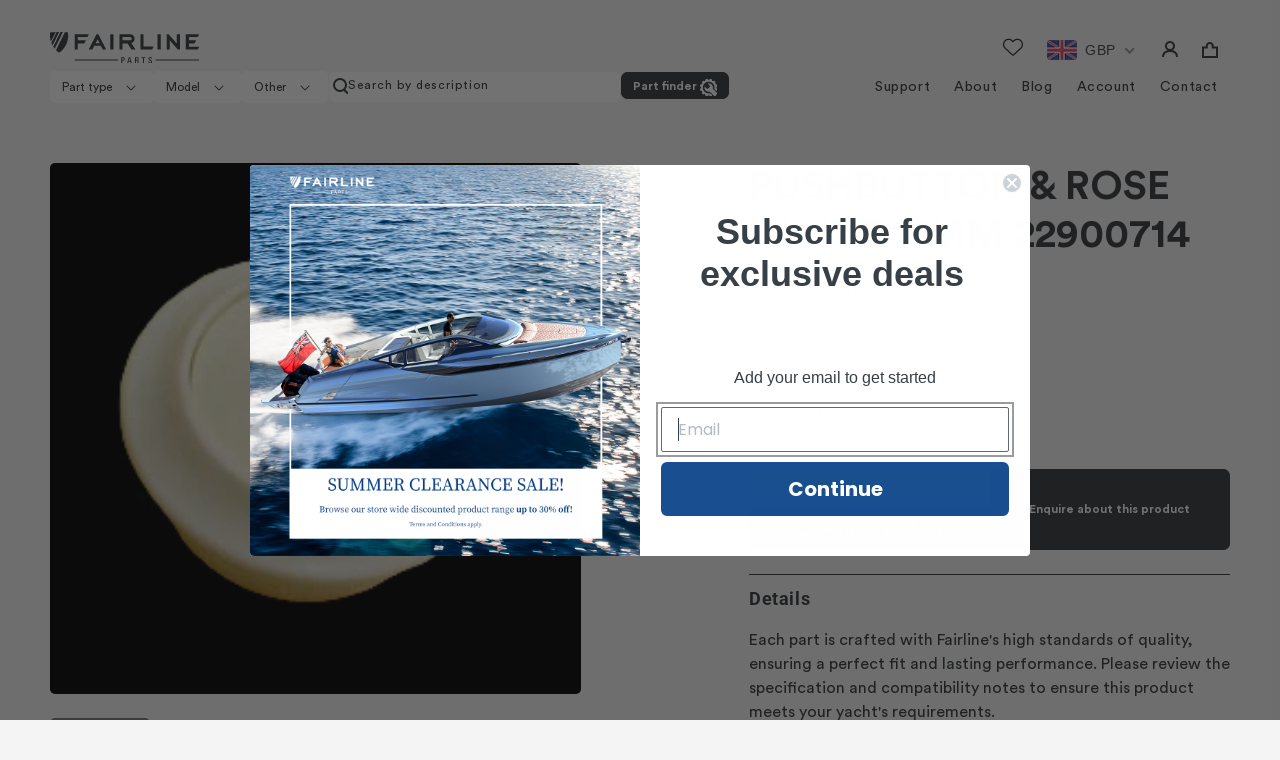

--- FILE ---
content_type: text/html; charset=utf-8
request_url: https://fairlineparts.com/products/pushbutton-rose-white-16mm-22900714
body_size: 57393
content:
<!doctype html>
<html class="js" lang="en">
  <head>
	<script id="pandectes-rules">   /* PANDECTES-GDPR: DO NOT MODIFY AUTO GENERATED CODE OF THIS SCRIPT */      window.PandectesSettings = {"store":{"id":26037682279,"plan":"plus","theme":"FairlineParts-New Website","primaryLocale":"en","adminMode":false,"headless":false,"storefrontRootDomain":"","checkoutRootDomain":"","storefrontAccessToken":""},"tsPublished":1755673083,"declaration":{"showPurpose":false,"showProvider":false,"showDateGenerated":false},"language":{"unpublished":[],"languageMode":"Single","fallbackLanguage":"en","languageDetection":"browser","languagesSupported":[]},"texts":{"managed":{"headerText":{"en":"We respect your privacy"},"consentText":{"en":"This website uses cookies to ensure you get the best experience."},"linkText":{"en":"Learn more"},"imprintText":{"en":"Imprint"},"googleLinkText":{"en":"Google's Privacy Terms"},"allowButtonText":{"en":"Accept"},"denyButtonText":{"en":"Decline"},"dismissButtonText":{"en":"Ok"},"leaveSiteButtonText":{"en":"Leave this site"},"preferencesButtonText":{"en":"Preferences"},"cookiePolicyText":{"en":"Cookie policy"},"preferencesPopupTitleText":{"en":"Manage consent preferences"},"preferencesPopupIntroText":{"en":"We use cookies to optimize website functionality, analyze the performance, and provide personalized experience to you. Some cookies are essential to make the website operate and function correctly. Those cookies cannot be disabled. In this window you can manage your preference of cookies."},"preferencesPopupSaveButtonText":{"en":"Save preferences"},"preferencesPopupCloseButtonText":{"en":"Close"},"preferencesPopupAcceptAllButtonText":{"en":"Accept all"},"preferencesPopupRejectAllButtonText":{"en":"Reject all"},"cookiesDetailsText":{"en":"Cookies details"},"preferencesPopupAlwaysAllowedText":{"en":"Always allowed"},"accessSectionParagraphText":{"en":"You have the right to request access to your data at any time."},"accessSectionTitleText":{"en":"Data portability"},"accessSectionAccountInfoActionText":{"en":"Personal data"},"accessSectionDownloadReportActionText":{"en":"Request export"},"accessSectionGDPRRequestsActionText":{"en":"Data subject requests"},"accessSectionOrdersRecordsActionText":{"en":"Orders"},"rectificationSectionParagraphText":{"en":"You have the right to request your data to be updated whenever you think it is appropriate."},"rectificationSectionTitleText":{"en":"Data Rectification"},"rectificationCommentPlaceholder":{"en":"Describe what you want to be updated"},"rectificationCommentValidationError":{"en":"Comment is required"},"rectificationSectionEditAccountActionText":{"en":"Request an update"},"erasureSectionTitleText":{"en":"Right to be forgotten"},"erasureSectionParagraphText":{"en":"You have the right to ask all your data to be erased. After that, you will no longer be able to access your account."},"erasureSectionRequestDeletionActionText":{"en":"Request personal data deletion"},"consentDate":{"en":"Consent date"},"consentId":{"en":"Consent ID"},"consentSectionChangeConsentActionText":{"en":"Change consent preference"},"consentSectionConsentedText":{"en":"You consented to the cookies policy of this website on"},"consentSectionNoConsentText":{"en":"You have not consented to the cookies policy of this website."},"consentSectionTitleText":{"en":"Your cookie consent"},"consentStatus":{"en":"Consent preference"},"confirmationFailureMessage":{"en":"Your request was not verified. Please try again and if problem persists, contact store owner for assistance"},"confirmationFailureTitle":{"en":"A problem occurred"},"confirmationSuccessMessage":{"en":"We will soon get back to you as to your request."},"confirmationSuccessTitle":{"en":"Your request is verified"},"guestsSupportEmailFailureMessage":{"en":"Your request was not submitted. Please try again and if problem persists, contact store owner for assistance."},"guestsSupportEmailFailureTitle":{"en":"A problem occurred"},"guestsSupportEmailPlaceholder":{"en":"E-mail address"},"guestsSupportEmailSuccessMessage":{"en":"If you are registered as a customer of this store, you will soon receive an email with instructions on how to proceed."},"guestsSupportEmailSuccessTitle":{"en":"Thank you for your request"},"guestsSupportEmailValidationError":{"en":"Email is not valid"},"guestsSupportInfoText":{"en":"Please login with your customer account to further proceed."},"submitButton":{"en":"Submit"},"submittingButton":{"en":"Submitting..."},"cancelButton":{"en":"Cancel"},"declIntroText":{"en":"We use cookies to optimize website functionality, analyze the performance, and provide personalized experience to you. Some cookies are essential to make the website operate and function correctly. Those cookies cannot be disabled. In this window you can manage your preference of cookies."},"declName":{"en":"Name"},"declPurpose":{"en":"Purpose"},"declType":{"en":"Type"},"declRetention":{"en":"Retention"},"declProvider":{"en":"Provider"},"declFirstParty":{"en":"First-party"},"declThirdParty":{"en":"Third-party"},"declSeconds":{"en":"seconds"},"declMinutes":{"en":"minutes"},"declHours":{"en":"hours"},"declDays":{"en":"days"},"declMonths":{"en":"months"},"declYears":{"en":"years"},"declSession":{"en":"Session"},"declDomain":{"en":"Domain"},"declPath":{"en":"Path"}},"categories":{"strictlyNecessaryCookiesTitleText":{"en":"Strictly necessary cookies"},"strictlyNecessaryCookiesDescriptionText":{"en":"These cookies are essential in order to enable you to move around the website and use its features, such as accessing secure areas of the website. The website cannot function properly without these cookies."},"functionalityCookiesTitleText":{"en":"Functional cookies"},"functionalityCookiesDescriptionText":{"en":"These cookies enable the site to provide enhanced functionality and personalisation. They may be set by us or by third party providers whose services we have added to our pages. If you do not allow these cookies then some or all of these services may not function properly."},"performanceCookiesTitleText":{"en":"Performance cookies"},"performanceCookiesDescriptionText":{"en":"These cookies enable us to monitor and improve the performance of our website. For example, they allow us to count visits, identify traffic sources and see which parts of the site are most popular."},"targetingCookiesTitleText":{"en":"Targeting cookies"},"targetingCookiesDescriptionText":{"en":"These cookies may be set through our site by our advertising partners. They may be used by those companies to build a profile of your interests and show you relevant adverts on other sites.    They do not store directly personal information, but are based on uniquely identifying your browser and internet device. If you do not allow these cookies, you will experience less targeted advertising."},"unclassifiedCookiesTitleText":{"en":"Unclassified cookies"},"unclassifiedCookiesDescriptionText":{"en":"Unclassified cookies are cookies that we are in the process of classifying, together with the providers of individual cookies."}},"auto":{}},"library":{"previewMode":false,"fadeInTimeout":0,"defaultBlocked":7,"showLink":true,"showImprintLink":false,"showGoogleLink":false,"enabled":true,"cookie":{"expiryDays":365,"secure":true},"dismissOnScroll":false,"dismissOnWindowClick":false,"dismissOnTimeout":false,"palette":{"popup":{"background":"#FFFFFF","backgroundForCalculations":{"a":1,"b":255,"g":255,"r":255},"text":"#000000"},"button":{"background":"transparent","backgroundForCalculations":{"a":1,"b":255,"g":255,"r":255},"text":"#000000","textForCalculation":{"a":1,"b":0,"g":0,"r":0},"border":"#000000"}},"content":{"href":"https://fairline-store-lite.myshopify.com/policies/privacy-policy","close":"&#10005;","target":"","logo":"<img class=\"cc-banner-logo\" style=\"max-height: 40px;\" src=\"https://cdn.shopify.com/s/files/1/0260/3768/2279/t/22/assets/pandectes-logo.png?v=1730376122\" alt=\"Cookie banner\" />"},"window":"<div role=\"dialog\" aria-label=\"{{header}}\" aria-describedby=\"cookieconsent:desc\" id=\"pandectes-banner\" class=\"cc-window-wrapper cc-top-wrapper\"><div class=\"pd-cookie-banner-window cc-window {{classes}}\"><!--googleoff: all-->{{children}}<!--googleon: all--></div></div>","compliance":{"custom":"<div class=\"cc-compliance cc-highlight\">{{preferences}}{{allow}}</div>"},"type":"custom","layouts":{"basic":"{{logo}}{{messagelink}}{{compliance}}{{close}}"},"position":"top","theme":"wired","revokable":false,"animateRevokable":false,"static":false,"autoAttach":true,"hasTransition":true,"blacklistPage":[""],"elements":{"close":"<button aria-label=\"Close\" type=\"button\" class=\"cc-close\">{{close}}</button>","dismiss":"<button type=\"button\" class=\"cc-btn cc-btn-decision cc-dismiss\">{{dismiss}}</button>","allow":"<button type=\"button\" class=\"cc-btn cc-btn-decision cc-allow\">{{allow}}</button>","deny":"<button type=\"button\" class=\"cc-btn cc-btn-decision cc-deny\">{{deny}}</button>","preferences":"<button type=\"button\" class=\"cc-btn cc-settings\" onclick=\"Pandectes.fn.openPreferences()\">{{preferences}}</button>"}},"geolocation":{"brOnly":false,"caOnly":false,"euOnly":false},"dsr":{"guestsSupport":false,"accessSectionDownloadReportAuto":false},"banner":{"resetTs":1657717114,"extraCss":"        .cc-banner-logo {max-width: 24em!important;}    @media(min-width: 768px) {.cc-window.cc-floating{max-width: 24em!important;width: 24em!important;}}    .cc-message, .pd-cookie-banner-window .cc-header, .cc-logo {text-align: left}    .cc-window-wrapper{z-index: 2147483647;}    .cc-window{z-index: 2147483647;font-family: inherit;}    .pd-cookie-banner-window .cc-header{font-family: inherit;}    .pd-cp-ui{font-family: inherit; background-color: #FFFFFF;color:#000000;}    button.pd-cp-btn, a.pd-cp-btn{}    input + .pd-cp-preferences-slider{background-color: rgba(0, 0, 0, 0.3)}    .pd-cp-scrolling-section::-webkit-scrollbar{background-color: rgba(0, 0, 0, 0.3)}    input:checked + .pd-cp-preferences-slider{background-color: rgba(0, 0, 0, 1)}    .pd-cp-scrolling-section::-webkit-scrollbar-thumb {background-color: rgba(0, 0, 0, 1)}    .pd-cp-ui-close{color:#000000;}    .pd-cp-preferences-slider:before{background-color: #FFFFFF}    .pd-cp-title:before {border-color: #000000!important}    .pd-cp-preferences-slider{background-color:#000000}    .pd-cp-toggle{color:#000000!important}    @media(max-width:699px) {.pd-cp-ui-close-top svg {fill: #000000}}    .pd-cp-toggle:hover,.pd-cp-toggle:visited,.pd-cp-toggle:active{color:#000000!important}    .pd-cookie-banner-window {box-shadow: 0 0 18px rgb(0 0 0 / 20%);}  ","customJavascript":{},"showPoweredBy":false,"logoHeight":40,"hybridStrict":false,"cookiesBlockedByDefault":"7","isActive":true,"implicitSavePreferences":false,"cookieIcon":false,"blockBots":false,"showCookiesDetails":true,"hasTransition":true,"blockingPage":false,"showOnlyLandingPage":false,"leaveSiteUrl":"https://www.google.com","linkRespectStoreLang":false},"cookies":{"0":[{"name":"_tracking_consent","type":"http","domain":".fairlineparts.com","path":"/","provider":"Shopify","firstParty":true,"retention":"1 year(s)","expires":1,"unit":"declYears","purpose":{"en":"Tracking preferences."}},{"name":"shopify_pay_redirect","type":"http","domain":"fairlineparts.com","path":"/","provider":"Shopify","firstParty":true,"retention":"1 year(s)","expires":1,"unit":"declYears","purpose":{"en":"The cookie is necessary for the secure checkout and payment function on the website. This function is provided by shopify.com."}},{"name":"_shopify_tm","type":"http","domain":".fairlineparts.com","path":"/","provider":"Shopify","firstParty":true,"retention":"1 year(s)","expires":1,"unit":"declYears","purpose":{"en":"Used for managing customer privacy settings."}},{"name":"cart_currency","type":"http","domain":"fairlineparts.com","path":"/","provider":"Shopify","firstParty":true,"retention":"1 year(s)","expires":1,"unit":"declYears","purpose":{"en":"The cookie is necessary for the secure checkout and payment function on the website. This function is provided by shopify.com."}},{"name":"secure_customer_sig","type":"http","domain":"fairlineparts.com","path":"/","provider":"Shopify","firstParty":true,"retention":"1 year(s)","expires":1,"unit":"declYears","purpose":{"en":"Used in connection with customer login."}},{"name":"_shopify_tw","type":"http","domain":".fairlineparts.com","path":"/","provider":"Shopify","firstParty":true,"retention":"1 year(s)","expires":1,"unit":"declYears","purpose":{"en":"Used for managing customer privacy settings."}},{"name":"_shopify_m","type":"http","domain":".fairlineparts.com","path":"/","provider":"Shopify","firstParty":true,"retention":"1 year(s)","expires":1,"unit":"declYears","purpose":{"en":"Used for managing customer privacy settings."}},{"name":"_secure_session_id","type":"http","domain":"fairlineparts.com","path":"/","provider":"Shopify","firstParty":true,"retention":"1 year(s)","expires":1,"unit":"declYears","purpose":{"en":"Used in connection with navigation through a storefront."}}],"1":[{"name":"_shopify_sa_p","type":"http","domain":".fairlineparts.com","path":"/","provider":"Shopify","firstParty":true,"retention":"1 year(s)","expires":1,"unit":"declYears","purpose":{"en":"Shopify analytics relating to marketing & referrals."}},{"name":"_shopify_s","type":"http","domain":".fairlineparts.com","path":"/","provider":"Shopify","firstParty":true,"retention":"1 year(s)","expires":1,"unit":"declYears","purpose":{"en":"Shopify analytics."}},{"name":"_s","type":"http","domain":".fairlineparts.com","path":"/","provider":"Shopify","firstParty":true,"retention":"1 year(s)","expires":1,"unit":"declYears","purpose":{"en":"Shopify analytics."}},{"name":"_shopify_sa_t","type":"http","domain":".fairlineparts.com","path":"/","provider":"Shopify","firstParty":true,"retention":"1 year(s)","expires":1,"unit":"declYears","purpose":{"en":"Shopify analytics relating to marketing & referrals."}},{"name":"_orig_referrer","type":"http","domain":".fairlineparts.com","path":"/","provider":"Shopify","firstParty":true,"retention":"1 year(s)","expires":1,"unit":"declYears","purpose":{"en":"Tracks landing pages."}},{"name":"_y","type":"http","domain":".fairlineparts.com","path":"/","provider":"Shopify","firstParty":true,"retention":"1 year(s)","expires":1,"unit":"declYears","purpose":{"en":"Shopify analytics."}},{"name":"_shopify_y","type":"http","domain":".fairlineparts.com","path":"/","provider":"Shopify","firstParty":true,"retention":"1 year(s)","expires":1,"unit":"declYears","purpose":{"en":"Shopify analytics."}},{"name":"soundest-views","type":"http","domain":".fairlineparts.com","path":"/","provider":"Omnisend","firstParty":true,"retention":"Session","expires":1,"unit":"declDays","purpose":{"en":""}},{"name":"_landing_page","type":"http","domain":".fairlineparts.com","path":"/","provider":"Shopify","firstParty":true,"retention":"1 year(s)","expires":1,"unit":"declYears","purpose":{"en":"Tracks landing pages."}}],"2":[],"4":[{"name":"_fbp","type":"http","domain":".fairlineparts.com","path":"/","provider":"Facebook","firstParty":true,"retention":"1 year(s)","expires":1,"unit":"declYears","purpose":{"en":"Cookie is placed by Facebook to track visits across websites."}},{"name":"soundestID","type":"http","domain":".fairlineparts.com","path":"/","provider":"Omnisend","firstParty":true,"retention":"Session","expires":1,"unit":"declDays","purpose":{"en":""}},{"name":"omnisendSessionID","type":"http","domain":".fairlineparts.com","path":"/","provider":"Omnisend","firstParty":true,"retention":"1 year(s)","expires":1,"unit":"declYears","purpose":{"en":""}},{"name":"omnisendAnonymousID","type":"http","domain":".fairlineparts.com","path":"/","provider":"Omnisend","firstParty":true,"retention":"1 year(s)","expires":1,"unit":"declYears","purpose":{"en":"This cookie is used to identify a session of an anonymous contact or a contact."}},{"name":"__kla_id","type":"http","domain":"fairlineparts.com","path":"/","provider":"Klaviyo","firstParty":true,"retention":"1 year(s)","expires":1,"unit":"declYears","purpose":{"en":"Tracks when someone clicks through a Klaviyo email to your website."}}],"8":[{"name":"_g1611223853","type":"http","domain":".fairlineparts.com","path":"/","provider":"Unknown","firstParty":true,"retention":"Session","expires":1,"unit":"declDays","purpose":{"en":""}},{"name":"localization","type":"http","domain":"fairlineparts.com","path":"/","provider":"Unknown","firstParty":true,"retention":"1 year(s)","expires":1,"unit":"declYears","purpose":{"en":""}}]},"blocker":{"isActive":false,"googleConsentMode":{"id":"","analyticsId":"","isActive":false,"adStorageCategory":4,"analyticsStorageCategory":2,"personalizationStorageCategory":1,"functionalityStorageCategory":1,"customEvent":true,"securityStorageCategory":0,"redactData":true,"urlPassthrough":false},"facebookPixel":{"id":"","isActive":false,"ldu":false},"microsoft":{},"rakuten":{"isActive":false,"cmp":false,"ccpa":false},"clarity":{},"defaultBlocked":7,"patterns":{"whiteList":[],"blackList":{"1":[],"2":[],"4":[],"8":[]},"iframesWhiteList":[],"iframesBlackList":{"1":[],"2":[],"4":[],"8":[]},"beaconsWhiteList":[],"beaconsBlackList":{"1":[],"2":[],"4":[],"8":[]}}}}      !function(){"use strict";window.PandectesRules=window.PandectesRules||{},window.PandectesRules.manualBlacklist={1:[],2:[],4:[]},window.PandectesRules.blacklistedIFrames={1:[],2:[],4:[]},window.PandectesRules.blacklistedCss={1:[],2:[],4:[]},window.PandectesRules.blacklistedBeacons={1:[],2:[],4:[]};const e="javascript/blocked";function t(e){return new RegExp(e.replace(/[/\\.+?$()]/g,"\\$&").replace("*","(.*)"))}const n=(e,t="log")=>{new URLSearchParams(window.location.search).get("log")&&console[t](`PandectesRules: ${e}`)};function a(e){const t=document.createElement("script");t.async=!0,t.src=e,document.head.appendChild(t)}const o=window.PandectesRulesSettings||window.PandectesSettings,s=function(){if(void 0!==window.dataLayer&&Array.isArray(window.dataLayer)){if(window.dataLayer.some((e=>"pandectes_full_scan"===e.event)))return!0}return!1}(),r=((e="_pandectes_gdpr")=>{const t=("; "+document.cookie).split("; "+e+"=");let n;if(t.length<2)n={};else{const e=t.pop().split(";");n=window.atob(e.shift())}const a=(e=>{try{return JSON.parse(e)}catch(e){return!1}})(n);return!1!==a?a:n})(),{banner:{isActive:i},blocker:{defaultBlocked:c,patterns:d}}=o,l=r&&null!==r.preferences&&void 0!==r.preferences?r.preferences:null,u=s?0:i?null===l?c:l:0,g={1:!(1&u),2:!(2&u),4:!(4&u)},{blackList:f,whiteList:p,iframesBlackList:h,iframesWhiteList:w,beaconsBlackList:y,beaconsWhiteList:m}=d,b={blackList:[],whiteList:[],iframesBlackList:{1:[],2:[],4:[],8:[]},iframesWhiteList:[],beaconsBlackList:{1:[],2:[],4:[],8:[]},beaconsWhiteList:[]};[1,2,4].map((e=>{g[e]||(b.blackList.push(...f[e].length?f[e].map(t):[]),b.iframesBlackList[e]=h[e].length?h[e].map(t):[],b.beaconsBlackList[e]=y[e].length?y[e].map(t):[])})),b.whiteList=p.length?p.map(t):[],b.iframesWhiteList=w.length?w.map(t):[],b.beaconsWhiteList=m.length?m.map(t):[];const k={scripts:[],iframes:{1:[],2:[],4:[]},beacons:{1:[],2:[],4:[]},css:{1:[],2:[],4:[]}},_=(t,n)=>t&&(!n||n!==e)&&(!b.blackList||b.blackList.some((e=>e.test(t))))&&(!b.whiteList||b.whiteList.every((e=>!e.test(t)))),S=(e,t)=>{const n=b.iframesBlackList[t],a=b.iframesWhiteList;return e&&(!n||n.some((t=>t.test(e))))&&(!a||a.every((t=>!t.test(e))))},L=(e,t)=>{const n=b.beaconsBlackList[t],a=b.beaconsWhiteList;return e&&(!n||n.some((t=>t.test(e))))&&(!a||a.every((t=>!t.test(e))))},v=new MutationObserver((e=>{for(let t=0;t<e.length;t++){const{addedNodes:n}=e[t];for(let e=0;e<n.length;e++){const t=n[e],a=t.dataset&&t.dataset.cookiecategory;if(1===t.nodeType&&"LINK"===t.tagName){const e=t.dataset&&t.dataset.href;if(e&&a)switch(a){case"functionality":case"C0001":k.css[1].push(e);break;case"performance":case"C0002":k.css[2].push(e);break;case"targeting":case"C0003":k.css[4].push(e)}}}}}));var C=new MutationObserver((t=>{for(let a=0;a<t.length;a++){const{addedNodes:o}=t[a];for(let t=0;t<o.length;t++){const a=o[t],s=a.src||a.dataset&&a.dataset.src,r=a.dataset&&a.dataset.cookiecategory;if(1===a.nodeType&&"IFRAME"===a.tagName){if(s){let e=!1;S(s,1)||"functionality"===r||"C0001"===r?(e=!0,k.iframes[1].push(s)):S(s,2)||"performance"===r||"C0002"===r?(e=!0,k.iframes[2].push(s)):(S(s,4)||"targeting"===r||"C0003"===r)&&(e=!0,k.iframes[4].push(s)),e&&(a.removeAttribute("src"),a.setAttribute("data-src",s))}}else if(1===a.nodeType&&"IMG"===a.tagName){if(s){let e=!1;L(s,1)?(e=!0,k.beacons[1].push(s)):L(s,2)?(e=!0,k.beacons[2].push(s)):L(s,4)&&(e=!0,k.beacons[4].push(s)),e&&(a.removeAttribute("src"),a.setAttribute("data-src",s))}}else if(1===a.nodeType&&"SCRIPT"===a.tagName){const t=a.type;let o=!1;if(_(s,t)?(n(`rule blocked: ${s}`),o=!0):s&&r?n(`manually blocked @ ${r}: ${s}`):r&&n(`manually blocked @ ${r}: inline code`),o){k.scripts.push([a,t]),a.type=e;const n=function(t){a.getAttribute("type")===e&&t.preventDefault(),a.removeEventListener("beforescriptexecute",n)};a.addEventListener("beforescriptexecute",n),a.parentElement&&a.parentElement.removeChild(a)}}}}}));const A=document.createElement,P={src:Object.getOwnPropertyDescriptor(HTMLScriptElement.prototype,"src"),type:Object.getOwnPropertyDescriptor(HTMLScriptElement.prototype,"type")};window.PandectesRules.unblockCss=e=>{const t=k.css[e]||[];t.length&&n(`Unblocking CSS for ${e}`),t.forEach((e=>{const t=document.querySelector(`link[data-href^="${e}"]`);t.removeAttribute("data-href"),t.href=e})),k.css[e]=[]},window.PandectesRules.unblockIFrames=e=>{const t=k.iframes[e]||[];t.length&&n(`Unblocking IFrames for ${e}`),b.iframesBlackList[e]=[],t.forEach((e=>{const t=document.querySelector(`iframe[data-src^="${e}"]`);t.removeAttribute("data-src"),t.src=e})),k.iframes[e]=[]},window.PandectesRules.unblockBeacons=e=>{const t=k.beacons[e]||[];t.length&&n(`Unblocking Beacons for ${e}`),b.beaconsBlackList[e]=[],t.forEach((e=>{const t=document.querySelector(`img[data-src^="${e}"]`);t.removeAttribute("data-src"),t.src=e})),k.beacons[e]=[]},window.PandectesRules.unblockInlineScripts=function(e){const t=1===e?"functionality":2===e?"performance":"targeting",a=document.querySelectorAll(`script[type="javascript/blocked"][data-cookiecategory="${t}"]`);n(`unblockInlineScripts: ${a.length} in ${t}`),a.forEach((function(e){const t=document.createElement("script");t.type="text/javascript",e.hasAttribute("src")?t.src=e.getAttribute("src"):t.textContent=e.textContent,document.head.appendChild(t),e.parentNode.removeChild(e)}))},window.PandectesRules.unblockInlineCss=function(e){const t=1===e?"functionality":2===e?"performance":"targeting",a=document.querySelectorAll(`link[data-cookiecategory="${t}"]`);n(`unblockInlineCss: ${a.length} in ${t}`),a.forEach((function(e){e.href=e.getAttribute("data-href")}))},window.PandectesRules.unblock=function(e){e.length<1?(b.blackList=[],b.whiteList=[],b.iframesBlackList=[],b.iframesWhiteList=[]):(b.blackList&&(b.blackList=b.blackList.filter((t=>e.every((e=>"string"==typeof e?!t.test(e):e instanceof RegExp?t.toString()!==e.toString():void 0))))),b.whiteList&&(b.whiteList=[...b.whiteList,...e.map((e=>{if("string"==typeof e){const n=".*"+t(e)+".*";if(b.whiteList.every((e=>e.toString()!==n.toString())))return new RegExp(n)}else if(e instanceof RegExp&&b.whiteList.every((t=>t.toString()!==e.toString())))return e;return null})).filter(Boolean)]));let a=0;[...k.scripts].forEach((([e,t],n)=>{if(function(e){const t=e.getAttribute("src");return b.blackList&&b.blackList.every((e=>!e.test(t)))||b.whiteList&&b.whiteList.some((e=>e.test(t)))}(e)){const o=document.createElement("script");for(let t=0;t<e.attributes.length;t++){let n=e.attributes[t];"src"!==n.name&&"type"!==n.name&&o.setAttribute(n.name,e.attributes[t].value)}o.setAttribute("src",e.src),o.setAttribute("type",t||"application/javascript"),document.head.appendChild(o),k.scripts.splice(n-a,1),a++}})),0==b.blackList.length&&0===b.iframesBlackList[1].length&&0===b.iframesBlackList[2].length&&0===b.iframesBlackList[4].length&&0===b.beaconsBlackList[1].length&&0===b.beaconsBlackList[2].length&&0===b.beaconsBlackList[4].length&&(n("Disconnecting observers"),C.disconnect(),v.disconnect())};const{store:{adminMode:$,headless:E,storefrontRootDomain:B,checkoutRootDomain:T,storefrontAccessToken:R},banner:{isActive:I},blocker:O}=o,{defaultBlocked:U}=O;I&&function(e){if(window.Shopify&&window.Shopify.customerPrivacy)return void e();let t=null;window.Shopify&&window.Shopify.loadFeatures&&window.Shopify.trackingConsent?e():t=setInterval((()=>{window.Shopify&&window.Shopify.loadFeatures&&(clearInterval(t),window.Shopify.loadFeatures([{name:"consent-tracking-api",version:"0.1"}],(t=>{t?n("Shopify.customerPrivacy API - failed to load"):(n(`shouldShowBanner() -> ${window.Shopify.trackingConsent.shouldShowBanner()} | saleOfDataRegion() -> ${window.Shopify.trackingConsent.saleOfDataRegion()}`),e())})))}),10)}((()=>{!function(){const e=window.Shopify.trackingConsent;if(!1!==e.shouldShowBanner()||null!==l||7!==U)try{const t=$&&!(window.Shopify&&window.Shopify.AdminBarInjector);let a={preferences:!(1&u)||s||t,analytics:!(2&u)||s||t,marketing:!(4&u)||s||t};E&&(a.headlessStorefront=!0,a.storefrontRootDomain=B?.length?B:window.location.hostname,a.checkoutRootDomain=T?.length?T:`checkout.${window.location.hostname}`,a.storefrontAccessToken=R?.length?R:""),e.firstPartyMarketingAllowed()===a.marketing&&e.analyticsProcessingAllowed()===a.analytics&&e.preferencesProcessingAllowed()===a.preferences||e.setTrackingConsent(a,(function(e){e&&e.error?n("Shopify.customerPrivacy API - failed to setTrackingConsent"):n(`setTrackingConsent(${JSON.stringify(a)})`)}))}catch(e){n("Shopify.customerPrivacy API - exception")}}(),function(){if(E){const e=window.Shopify.trackingConsent,t=e.currentVisitorConsent();if(navigator.globalPrivacyControl&&""===t.sale_of_data){const t={sale_of_data:!1,headlessStorefront:!0};t.storefrontRootDomain=B?.length?B:window.location.hostname,t.checkoutRootDomain=T?.length?T:`checkout.${window.location.hostname}`,t.storefrontAccessToken=R?.length?R:"",e.setTrackingConsent(t,(function(e){e&&e.error?n(`Shopify.customerPrivacy API - failed to setTrackingConsent({${JSON.stringify(t)})`):n(`setTrackingConsent(${JSON.stringify(t)})`)}))}}}()}));const N=["AT","BE","BG","HR","CY","CZ","DK","EE","FI","FR","DE","GR","HU","IE","IT","LV","LT","LU","MT","NL","PL","PT","RO","SK","SI","ES","SE","GB","LI","NO","IS"],D="[Pandectes :: Google Consent Mode debug]:";function M(...e){const t=e[0],n=e[1],a=e[2];if("consent"!==t)return"config"===t?"config":void 0;const{ad_storage:o,ad_user_data:s,ad_personalization:r,functionality_storage:i,analytics_storage:c,personalization_storage:d,security_storage:l}=a,u={Command:t,Mode:n,ad_storage:o,ad_user_data:s,ad_personalization:r,functionality_storage:i,analytics_storage:c,personalization_storage:d,security_storage:l};return console.table(u),"default"===n&&("denied"===o&&"denied"===s&&"denied"===r&&"denied"===i&&"denied"===c&&"denied"===d||console.warn(`${D} all types in a "default" command should be set to "denied" except for security_storage that should be set to "granted"`)),n}let z=!1,j=!1;function x(e){e&&("default"===e?(z=!0,j&&console.warn(`${D} "default" command was sent but there was already an "update" command before it.`)):"update"===e?(j=!0,z||console.warn(`${D} "update" command was sent but there was no "default" command before it.`)):"config"===e&&(z||console.warn(`${D} a tag read consent state before a "default" command was sent.`)))}const{banner:{isActive:F,hybridStrict:W},geolocation:{caOnly:q=!1,euOnly:H=!1,brOnly:J=!1,jpOnly:G=!1,thOnly:V=!1,chOnly:K=!1,zaOnly:Z=!1,canadaOnly:Y=!1,globalVisibility:X=!0},blocker:{defaultBlocked:Q=7,googleConsentMode:{isActive:ee,customEvent:te,id:ne="",analyticsId:ae="",adwordsId:oe="",redactData:se,urlPassthrough:re,adStorageCategory:ie,analyticsStorageCategory:ce,functionalityStorageCategory:de,personalizationStorageCategory:le,securityStorageCategory:ue,dataLayerProperty:ge="dataLayer",waitForUpdate:fe=0,useNativeChannel:pe=!1,debugMode:he=!1}}}=o;function we(){window[ge].push(arguments)}window[ge]=window[ge]||[];const ye={hasInitialized:!1,useNativeChannel:!1,ads_data_redaction:!1,url_passthrough:!1,data_layer_property:"dataLayer",storage:{ad_storage:"granted",ad_user_data:"granted",ad_personalization:"granted",analytics_storage:"granted",functionality_storage:"granted",personalization_storage:"granted",security_storage:"granted"}};if(F&&ee){he&&(me=ge||"dataLayer",window[me].forEach((e=>{x(M(...e))})),window[me].push=function(...e){return x(M(...e[0])),Array.prototype.push.apply(this,e)});const e=0===(Q&ie)?"granted":"denied",t=0===(Q&ce)?"granted":"denied",n=0===(Q&de)?"granted":"denied",o=0===(Q&le)?"granted":"denied",s=0===(Q&ue)?"granted":"denied";ye.hasInitialized=!0,ye.useNativeChannel=pe,ye.url_passthrough=re,ye.ads_data_redaction="denied"===e&&se,ye.storage.ad_storage=e,ye.storage.ad_user_data=e,ye.storage.ad_personalization=e,ye.storage.analytics_storage=t,ye.storage.functionality_storage=n,ye.storage.personalization_storage=o,ye.storage.security_storage=s,ye.data_layer_property=ge||"dataLayer",we("set","developer_id.dMTZkMj",!0),ye.ads_data_redaction&&we("set","ads_data_redaction",ye.ads_data_redaction),ye.url_passthrough&&we("set","url_passthrough",ye.url_passthrough),function(){const e=u!==Q?{wait_for_update:fe||500}:fe?{wait_for_update:fe}:{};X&&!W?we("consent","default",{...ye.storage,...e}):(we("consent","default",{...ye.storage,...e,region:[...H||W?N:[],...q&&!W?["US-CA","US-VA","US-CT","US-UT","US-CO","US-MT","US-TX","US-OR","US-IA","US-NE","US-NH","US-DE","US-NJ","US-TN","US-MN"]:[],...J&&!W?["BR"]:[],...G&&!W?["JP"]:[],...Y&&!W?["CA"]:[],...V&&!W?["TH"]:[],...K&&!W?["CH"]:[],...Z&&!W?["ZA"]:[]]}),we("consent","default",{ad_storage:"granted",ad_user_data:"granted",ad_personalization:"granted",analytics_storage:"granted",functionality_storage:"granted",personalization_storage:"granted",security_storage:"granted"}));if(null!==l){const e=0===(u&ie)?"granted":"denied",t=0===(u&ce)?"granted":"denied",n=0===(u&de)?"granted":"denied",a=0===(u&le)?"granted":"denied",o=0===(u&ue)?"granted":"denied";ye.storage.ad_storage=e,ye.storage.ad_user_data=e,ye.storage.ad_personalization=e,ye.storage.analytics_storage=t,ye.storage.functionality_storage=n,ye.storage.personalization_storage=a,ye.storage.security_storage=o,we("consent","update",ye.storage)}we("js",new Date);const t="https://www.googletagmanager.com";if(ne.length){const e=ne.split(",");window[ye.data_layer_property].push({"gtm.start":(new Date).getTime(),event:"gtm.js"});for(let n=0;n<e.length;n++){const o="dataLayer"!==ye.data_layer_property?`&l=${ye.data_layer_property}`:"";a(`${t}/gtm.js?id=${e[n].trim()}${o}`)}}if(ae.length){const e=ae.split(",");for(let n=0;n<e.length;n++){const o=e[n].trim();o.length&&(a(`${t}/gtag/js?id=${o}`),we("config",o,{send_page_view:!1}))}}if(oe.length){const e=oe.split(",");for(let n=0;n<e.length;n++){const o=e[n].trim();o.length&&(a(`${t}/gtag/js?id=${o}`),we("config",o,{allow_enhanced_conversions:!0}))}}}()}var me;const{blocker:{klaviyoIsActive:be,googleConsentMode:{adStorageCategory:ke}}}=o;be&&window.addEventListener("PandectesEvent_OnConsent",(function(e){const{preferences:t}=e.detail;if(null!=t){const e=0===(t&ke)?"granted":"denied";void 0!==window.klaviyo&&window.klaviyo.isIdentified()&&window.klaviyo.push(["identify",{ad_personalization:e,ad_user_data:e}])}}));const{banner:{revokableTrigger:_e}}=o;_e&&(window.onload=async()=>{for await(let e of((e,t=1e3,n=1e4)=>{const a=new WeakMap;return{async*[Symbol.asyncIterator](){const o=Date.now();for(;Date.now()-o<n;){const n=document.querySelectorAll(e);for(const e of n)a.has(e)||(a.set(e,!0),yield e);await new Promise((e=>setTimeout(e,t)))}}}})('a[href*="#reopenBanner"]'))e.onclick=e=>{e.preventDefault(),window.Pandectes.fn.revokeConsent()}});const{banner:{isActive:Se},blocker:{defaultBlocked:Le=7,microsoft:{isActive:ve,uetTags:Ce,dataLayerProperty:Ae="uetq"}}}=o,Pe={hasInitialized:!1,data_layer_property:"uetq",storage:{ad_storage:"granted"}};if(Se&&ve){if(function(e,t,n){const a=new Date;a.setTime(a.getTime()+24*n*60*60*1e3);const o="expires="+a.toUTCString();document.cookie=`${e}=${t}; ${o}; path=/; secure; samesite=strict`}("_uetmsdns","0",365),Ce.length){const e=Ce.split(",");for(let t=0;t<e.length;t++)e[t].trim().length&&$e(e[t])}const e=4&Le?"denied":"granted";if(Pe.hasInitialized=!0,Pe.storage.ad_storage=e,window[Ae]=window[Ae]||[],window[Ae].push("consent","default",Pe.storage),null!==l){const e=4&u?"denied":"granted";Pe.storage.ad_storage=e,window[Ae].push("consent","update",Pe.storage)}}function $e(e){const t=document.createElement("script");t.type="text/javascript",t.src="//bat.bing.com/bat.js",t.onload=function(){const t={ti:e,cookieFlags:"SameSite=None;Secure"};t.q=window[Ae],window[Ae]=new UET(t),window[Ae].push("pageLoad")},document.head.appendChild(t)}window.PandectesRules.gcm=ye;const{banner:{isActive:Ee},blocker:{isActive:Be}}=o;n(`Prefs: ${u} | Banner: ${Ee?"on":"off"} | Blocker: ${Be?"on":"off"}`);const Te=null===l&&/\/checkouts\//.test(window.location.pathname);0!==u&&!1===s&&Be&&!Te&&(n("Blocker will execute"),document.createElement=function(...t){if("script"!==t[0].toLowerCase())return A.bind?A.bind(document)(...t):A;const n=A.bind(document)(...t);try{Object.defineProperties(n,{src:{...P.src,set(t){_(t,n.type)&&P.type.set.call(this,e),P.src.set.call(this,t)}},type:{...P.type,get(){const t=P.type.get.call(this);return t===e||_(this.src,t)?null:t},set(t){const a=_(n.src,n.type)?e:t;P.type.set.call(this,a)}}}),n.setAttribute=function(t,a){if("type"===t){const t=_(n.src,n.type)?e:a;P.type.set.call(n,t)}else"src"===t?(_(a,n.type)&&P.type.set.call(n,e),P.src.set.call(n,a)):HTMLScriptElement.prototype.setAttribute.call(n,t,a)}}catch(e){console.warn("Yett: unable to prevent script execution for script src ",n.src,".\n",'A likely cause would be because you are using a third-party browser extension that monkey patches the "document.createElement" function.')}return n},C.observe(document.documentElement,{childList:!0,subtree:!0}),v.observe(document.documentElement,{childList:!0,subtree:!0}))}();
</script>
    <meta charset="utf-8">
    <meta http-equiv="X-UA-Compatible" content="IE=edge">
    <meta name="viewport" content="width=device-width,initial-scale=1">
    <meta name="theme-color" content="">
    <link rel="canonical" href="https://fairlineparts.com/products/pushbutton-rose-white-16mm-22900714">
    <link rel="preload" href="//fairlineparts.com/cdn/shop/t/22/assets/tailwind.css?v=60809258303356900741739541237" as="style">
    <link rel="preload" href="//fairlineparts.com/cdn/shop/t/22/assets/swiper.min.css?v=44774760398141172411725988392" as="style">
    <link rel="preload" href="//fairlineparts.com/cdn/shop/t/22/assets/base.css?v=113466050370414108161730992743" as="style"><link rel="icon" type="image/png" href="//fairlineparts.com/cdn/shop/files/Fairline_Favicon.png?crop=center&height=32&v=1730824217&width=32"><link rel="preconnect" href="https://fonts.shopifycdn.com" crossorigin><title>
      Pushbutton &amp; Rose White 16mm 22900714
 &ndash; Fairline Parts</title>

    

    

<meta property="og:site_name" content="Fairline Parts">
<meta property="og:url" content="https://fairlineparts.com/products/pushbutton-rose-white-16mm-22900714">
<meta property="og:title" content="Pushbutton &amp; Rose White 16mm 22900714">
<meta property="og:type" content="product">
<meta property="og:description" content="Browse our range of genuine Fairline Yachts parts, from Push Button Catches and Wiper Blades, to Table Pedestals for a number of Fairline models."><meta property="og:image" content="http://fairlineparts.com/cdn/shop/files/30549.jpg?v=1764673336">
  <meta property="og:image:secure_url" content="https://fairlineparts.com/cdn/shop/files/30549.jpg?v=1764673336">
  <meta property="og:image:width" content="402">
  <meta property="og:image:height" content="242"><meta property="og:price:amount" content="0.59">
  <meta property="og:price:currency" content="GBP"><meta name="twitter:card" content="summary_large_image">
<meta name="twitter:title" content="Pushbutton &amp; Rose White 16mm 22900714">
<meta name="twitter:description" content="Browse our range of genuine Fairline Yachts parts, from Push Button Catches and Wiper Blades, to Table Pedestals for a number of Fairline models.">


    <script src="//fairlineparts.com/cdn/shop/t/22/assets/constants.js?v=132983761750457495441725355851" defer="defer"></script>
    <script src="//fairlineparts.com/cdn/shop/t/22/assets/pubsub.js?v=158357773527763999511725355849" defer="defer"></script>
    <script src="//fairlineparts.com/cdn/shop/t/22/assets/global.js?v=115033171813632745191726760842" defer="defer"></script>
    <script src="//fairlineparts.com/cdn/shop/t/22/assets/details-disclosure.js?v=13653116266235556501725355850" defer="defer"></script>
    <script src="//fairlineparts.com/cdn/shop/t/22/assets/details-modal.js?v=25581673532751508451725355849" defer="defer"></script>
    <script src="//fairlineparts.com/cdn/shop/t/22/assets/search-form.js?v=133129549252120666541725355850" defer="defer"></script><script>window.performance && window.performance.mark && window.performance.mark('shopify.content_for_header.start');</script><meta id="shopify-digital-wallet" name="shopify-digital-wallet" content="/26037682279/digital_wallets/dialog">
<meta name="shopify-checkout-api-token" content="de973b7d119245b4b4d11088af8f3e25">
<link rel="alternate" type="application/json+oembed" href="https://fairlineparts.com/products/pushbutton-rose-white-16mm-22900714.oembed">
<script async="async" src="/checkouts/internal/preloads.js?locale=en-GB"></script>
<link rel="preconnect" href="https://shop.app" crossorigin="anonymous">
<script async="async" src="https://shop.app/checkouts/internal/preloads.js?locale=en-GB&shop_id=26037682279" crossorigin="anonymous"></script>
<script id="shopify-features" type="application/json">{"accessToken":"de973b7d119245b4b4d11088af8f3e25","betas":["rich-media-storefront-analytics"],"domain":"fairlineparts.com","predictiveSearch":true,"shopId":26037682279,"locale":"en"}</script>
<script>var Shopify = Shopify || {};
Shopify.shop = "fairline-store-lite.myshopify.com";
Shopify.locale = "en";
Shopify.currency = {"active":"GBP","rate":"1.0"};
Shopify.country = "GB";
Shopify.theme = {"name":"FairlineParts-New Website","id":126196121703,"schema_name":"Dawn","schema_version":"15.1.0","theme_store_id":null,"role":"main"};
Shopify.theme.handle = "null";
Shopify.theme.style = {"id":null,"handle":null};
Shopify.cdnHost = "fairlineparts.com/cdn";
Shopify.routes = Shopify.routes || {};
Shopify.routes.root = "/";</script>
<script type="module">!function(o){(o.Shopify=o.Shopify||{}).modules=!0}(window);</script>
<script>!function(o){function n(){var o=[];function n(){o.push(Array.prototype.slice.apply(arguments))}return n.q=o,n}var t=o.Shopify=o.Shopify||{};t.loadFeatures=n(),t.autoloadFeatures=n()}(window);</script>
<script>
  window.ShopifyPay = window.ShopifyPay || {};
  window.ShopifyPay.apiHost = "shop.app\/pay";
  window.ShopifyPay.redirectState = null;
</script>
<script id="shop-js-analytics" type="application/json">{"pageType":"product"}</script>
<script defer="defer" async type="module" src="//fairlineparts.com/cdn/shopifycloud/shop-js/modules/v2/client.init-shop-cart-sync_BT-GjEfc.en.esm.js"></script>
<script defer="defer" async type="module" src="//fairlineparts.com/cdn/shopifycloud/shop-js/modules/v2/chunk.common_D58fp_Oc.esm.js"></script>
<script defer="defer" async type="module" src="//fairlineparts.com/cdn/shopifycloud/shop-js/modules/v2/chunk.modal_xMitdFEc.esm.js"></script>
<script type="module">
  await import("//fairlineparts.com/cdn/shopifycloud/shop-js/modules/v2/client.init-shop-cart-sync_BT-GjEfc.en.esm.js");
await import("//fairlineparts.com/cdn/shopifycloud/shop-js/modules/v2/chunk.common_D58fp_Oc.esm.js");
await import("//fairlineparts.com/cdn/shopifycloud/shop-js/modules/v2/chunk.modal_xMitdFEc.esm.js");

  window.Shopify.SignInWithShop?.initShopCartSync?.({"fedCMEnabled":true,"windoidEnabled":true});

</script>
<script>
  window.Shopify = window.Shopify || {};
  if (!window.Shopify.featureAssets) window.Shopify.featureAssets = {};
  window.Shopify.featureAssets['shop-js'] = {"shop-cart-sync":["modules/v2/client.shop-cart-sync_DZOKe7Ll.en.esm.js","modules/v2/chunk.common_D58fp_Oc.esm.js","modules/v2/chunk.modal_xMitdFEc.esm.js"],"init-fed-cm":["modules/v2/client.init-fed-cm_B6oLuCjv.en.esm.js","modules/v2/chunk.common_D58fp_Oc.esm.js","modules/v2/chunk.modal_xMitdFEc.esm.js"],"shop-cash-offers":["modules/v2/client.shop-cash-offers_D2sdYoxE.en.esm.js","modules/v2/chunk.common_D58fp_Oc.esm.js","modules/v2/chunk.modal_xMitdFEc.esm.js"],"shop-login-button":["modules/v2/client.shop-login-button_QeVjl5Y3.en.esm.js","modules/v2/chunk.common_D58fp_Oc.esm.js","modules/v2/chunk.modal_xMitdFEc.esm.js"],"pay-button":["modules/v2/client.pay-button_DXTOsIq6.en.esm.js","modules/v2/chunk.common_D58fp_Oc.esm.js","modules/v2/chunk.modal_xMitdFEc.esm.js"],"shop-button":["modules/v2/client.shop-button_DQZHx9pm.en.esm.js","modules/v2/chunk.common_D58fp_Oc.esm.js","modules/v2/chunk.modal_xMitdFEc.esm.js"],"avatar":["modules/v2/client.avatar_BTnouDA3.en.esm.js"],"init-windoid":["modules/v2/client.init-windoid_CR1B-cfM.en.esm.js","modules/v2/chunk.common_D58fp_Oc.esm.js","modules/v2/chunk.modal_xMitdFEc.esm.js"],"init-shop-for-new-customer-accounts":["modules/v2/client.init-shop-for-new-customer-accounts_C_vY_xzh.en.esm.js","modules/v2/client.shop-login-button_QeVjl5Y3.en.esm.js","modules/v2/chunk.common_D58fp_Oc.esm.js","modules/v2/chunk.modal_xMitdFEc.esm.js"],"init-shop-email-lookup-coordinator":["modules/v2/client.init-shop-email-lookup-coordinator_BI7n9ZSv.en.esm.js","modules/v2/chunk.common_D58fp_Oc.esm.js","modules/v2/chunk.modal_xMitdFEc.esm.js"],"init-shop-cart-sync":["modules/v2/client.init-shop-cart-sync_BT-GjEfc.en.esm.js","modules/v2/chunk.common_D58fp_Oc.esm.js","modules/v2/chunk.modal_xMitdFEc.esm.js"],"shop-toast-manager":["modules/v2/client.shop-toast-manager_DiYdP3xc.en.esm.js","modules/v2/chunk.common_D58fp_Oc.esm.js","modules/v2/chunk.modal_xMitdFEc.esm.js"],"init-customer-accounts":["modules/v2/client.init-customer-accounts_D9ZNqS-Q.en.esm.js","modules/v2/client.shop-login-button_QeVjl5Y3.en.esm.js","modules/v2/chunk.common_D58fp_Oc.esm.js","modules/v2/chunk.modal_xMitdFEc.esm.js"],"init-customer-accounts-sign-up":["modules/v2/client.init-customer-accounts-sign-up_iGw4briv.en.esm.js","modules/v2/client.shop-login-button_QeVjl5Y3.en.esm.js","modules/v2/chunk.common_D58fp_Oc.esm.js","modules/v2/chunk.modal_xMitdFEc.esm.js"],"shop-follow-button":["modules/v2/client.shop-follow-button_CqMgW2wH.en.esm.js","modules/v2/chunk.common_D58fp_Oc.esm.js","modules/v2/chunk.modal_xMitdFEc.esm.js"],"checkout-modal":["modules/v2/client.checkout-modal_xHeaAweL.en.esm.js","modules/v2/chunk.common_D58fp_Oc.esm.js","modules/v2/chunk.modal_xMitdFEc.esm.js"],"shop-login":["modules/v2/client.shop-login_D91U-Q7h.en.esm.js","modules/v2/chunk.common_D58fp_Oc.esm.js","modules/v2/chunk.modal_xMitdFEc.esm.js"],"lead-capture":["modules/v2/client.lead-capture_BJmE1dJe.en.esm.js","modules/v2/chunk.common_D58fp_Oc.esm.js","modules/v2/chunk.modal_xMitdFEc.esm.js"],"payment-terms":["modules/v2/client.payment-terms_Ci9AEqFq.en.esm.js","modules/v2/chunk.common_D58fp_Oc.esm.js","modules/v2/chunk.modal_xMitdFEc.esm.js"]};
</script>
<script>(function() {
  var isLoaded = false;
  function asyncLoad() {
    if (isLoaded) return;
    isLoaded = true;
    var urls = ["https:\/\/formbuilder.hulkapps.com\/skeletopapp.js?shop=fairline-store-lite.myshopify.com","https:\/\/static.klaviyo.com\/onsite\/js\/klaviyo.js?company_id=JKLRv2\u0026shop=fairline-store-lite.myshopify.com","https:\/\/ecommplugins-scripts.trustpilot.com\/v2.1\/js\/header.min.js?settings=eyJrZXkiOiIwMXNIN21wQkU5eVY0TUJzIiwicyI6InNrdSJ9\u0026shop=fairline-store-lite.myshopify.com","https:\/\/ecommplugins-trustboxsettings.trustpilot.com\/fairline-store-lite.myshopify.com.js?settings=1689335219068\u0026shop=fairline-store-lite.myshopify.com","https:\/\/widget.trustpilot.com\/bootstrap\/v5\/tp.widget.sync.bootstrap.min.js?shop=fairline-store-lite.myshopify.com","https:\/\/static.klaviyo.com\/onsite\/js\/klaviyo.js?company_id=QUEeJt\u0026shop=fairline-store-lite.myshopify.com","\/\/cdn.shopify.com\/proxy\/df0907594460865c6fb45b30ad3b8ae6f8e85a01ee0292a068d3a235a19e960e\/s.pandect.es\/scripts\/pandectes-core.js?shop=fairline-store-lite.myshopify.com\u0026sp-cache-control=cHVibGljLCBtYXgtYWdlPTkwMA","https:\/\/d5zu2f4xvqanl.cloudfront.net\/42\/fe\/loader_2.js?shop=fairline-store-lite.myshopify.com","https:\/\/d5zu2f4xvqanl.cloudfront.net\/42\/fe\/loader_2.js?shop=fairline-store-lite.myshopify.com"];
    for (var i = 0; i < urls.length; i++) {
      var s = document.createElement('script');
      s.type = 'text/javascript';
      s.async = true;
      s.src = urls[i];
      var x = document.getElementsByTagName('script')[0];
      x.parentNode.insertBefore(s, x);
    }
  };
  if(window.attachEvent) {
    window.attachEvent('onload', asyncLoad);
  } else {
    window.addEventListener('load', asyncLoad, false);
  }
})();</script>
<script id="__st">var __st={"a":26037682279,"offset":0,"reqid":"9dc4cedc-4c9f-4f77-ab67-0bcaf302e595-1769357070","pageurl":"fairlineparts.com\/products\/pushbutton-rose-white-16mm-22900714","u":"b31a1bffab35","p":"product","rtyp":"product","rid":6671326183527};</script>
<script>window.ShopifyPaypalV4VisibilityTracking = true;</script>
<script id="captcha-bootstrap">!function(){'use strict';const t='contact',e='account',n='new_comment',o=[[t,t],['blogs',n],['comments',n],[t,'customer']],c=[[e,'customer_login'],[e,'guest_login'],[e,'recover_customer_password'],[e,'create_customer']],r=t=>t.map((([t,e])=>`form[action*='/${t}']:not([data-nocaptcha='true']) input[name='form_type'][value='${e}']`)).join(','),a=t=>()=>t?[...document.querySelectorAll(t)].map((t=>t.form)):[];function s(){const t=[...o],e=r(t);return a(e)}const i='password',u='form_key',d=['recaptcha-v3-token','g-recaptcha-response','h-captcha-response',i],f=()=>{try{return window.sessionStorage}catch{return}},m='__shopify_v',_=t=>t.elements[u];function p(t,e,n=!1){try{const o=window.sessionStorage,c=JSON.parse(o.getItem(e)),{data:r}=function(t){const{data:e,action:n}=t;return t[m]||n?{data:e,action:n}:{data:t,action:n}}(c);for(const[e,n]of Object.entries(r))t.elements[e]&&(t.elements[e].value=n);n&&o.removeItem(e)}catch(o){console.error('form repopulation failed',{error:o})}}const l='form_type',E='cptcha';function T(t){t.dataset[E]=!0}const w=window,h=w.document,L='Shopify',v='ce_forms',y='captcha';let A=!1;((t,e)=>{const n=(g='f06e6c50-85a8-45c8-87d0-21a2b65856fe',I='https://cdn.shopify.com/shopifycloud/storefront-forms-hcaptcha/ce_storefront_forms_captcha_hcaptcha.v1.5.2.iife.js',D={infoText:'Protected by hCaptcha',privacyText:'Privacy',termsText:'Terms'},(t,e,n)=>{const o=w[L][v],c=o.bindForm;if(c)return c(t,g,e,D).then(n);var r;o.q.push([[t,g,e,D],n]),r=I,A||(h.body.append(Object.assign(h.createElement('script'),{id:'captcha-provider',async:!0,src:r})),A=!0)});var g,I,D;w[L]=w[L]||{},w[L][v]=w[L][v]||{},w[L][v].q=[],w[L][y]=w[L][y]||{},w[L][y].protect=function(t,e){n(t,void 0,e),T(t)},Object.freeze(w[L][y]),function(t,e,n,w,h,L){const[v,y,A,g]=function(t,e,n){const i=e?o:[],u=t?c:[],d=[...i,...u],f=r(d),m=r(i),_=r(d.filter((([t,e])=>n.includes(e))));return[a(f),a(m),a(_),s()]}(w,h,L),I=t=>{const e=t.target;return e instanceof HTMLFormElement?e:e&&e.form},D=t=>v().includes(t);t.addEventListener('submit',(t=>{const e=I(t);if(!e)return;const n=D(e)&&!e.dataset.hcaptchaBound&&!e.dataset.recaptchaBound,o=_(e),c=g().includes(e)&&(!o||!o.value);(n||c)&&t.preventDefault(),c&&!n&&(function(t){try{if(!f())return;!function(t){const e=f();if(!e)return;const n=_(t);if(!n)return;const o=n.value;o&&e.removeItem(o)}(t);const e=Array.from(Array(32),(()=>Math.random().toString(36)[2])).join('');!function(t,e){_(t)||t.append(Object.assign(document.createElement('input'),{type:'hidden',name:u})),t.elements[u].value=e}(t,e),function(t,e){const n=f();if(!n)return;const o=[...t.querySelectorAll(`input[type='${i}']`)].map((({name:t})=>t)),c=[...d,...o],r={};for(const[a,s]of new FormData(t).entries())c.includes(a)||(r[a]=s);n.setItem(e,JSON.stringify({[m]:1,action:t.action,data:r}))}(t,e)}catch(e){console.error('failed to persist form',e)}}(e),e.submit())}));const S=(t,e)=>{t&&!t.dataset[E]&&(n(t,e.some((e=>e===t))),T(t))};for(const o of['focusin','change'])t.addEventListener(o,(t=>{const e=I(t);D(e)&&S(e,y())}));const B=e.get('form_key'),M=e.get(l),P=B&&M;t.addEventListener('DOMContentLoaded',(()=>{const t=y();if(P)for(const e of t)e.elements[l].value===M&&p(e,B);[...new Set([...A(),...v().filter((t=>'true'===t.dataset.shopifyCaptcha))])].forEach((e=>S(e,t)))}))}(h,new URLSearchParams(w.location.search),n,t,e,['guest_login'])})(!0,!0)}();</script>
<script integrity="sha256-4kQ18oKyAcykRKYeNunJcIwy7WH5gtpwJnB7kiuLZ1E=" data-source-attribution="shopify.loadfeatures" defer="defer" src="//fairlineparts.com/cdn/shopifycloud/storefront/assets/storefront/load_feature-a0a9edcb.js" crossorigin="anonymous"></script>
<script crossorigin="anonymous" defer="defer" src="//fairlineparts.com/cdn/shopifycloud/storefront/assets/shopify_pay/storefront-65b4c6d7.js?v=20250812"></script>
<script data-source-attribution="shopify.dynamic_checkout.dynamic.init">var Shopify=Shopify||{};Shopify.PaymentButton=Shopify.PaymentButton||{isStorefrontPortableWallets:!0,init:function(){window.Shopify.PaymentButton.init=function(){};var t=document.createElement("script");t.src="https://fairlineparts.com/cdn/shopifycloud/portable-wallets/latest/portable-wallets.en.js",t.type="module",document.head.appendChild(t)}};
</script>
<script data-source-attribution="shopify.dynamic_checkout.buyer_consent">
  function portableWalletsHideBuyerConsent(e){var t=document.getElementById("shopify-buyer-consent"),n=document.getElementById("shopify-subscription-policy-button");t&&n&&(t.classList.add("hidden"),t.setAttribute("aria-hidden","true"),n.removeEventListener("click",e))}function portableWalletsShowBuyerConsent(e){var t=document.getElementById("shopify-buyer-consent"),n=document.getElementById("shopify-subscription-policy-button");t&&n&&(t.classList.remove("hidden"),t.removeAttribute("aria-hidden"),n.addEventListener("click",e))}window.Shopify?.PaymentButton&&(window.Shopify.PaymentButton.hideBuyerConsent=portableWalletsHideBuyerConsent,window.Shopify.PaymentButton.showBuyerConsent=portableWalletsShowBuyerConsent);
</script>
<script data-source-attribution="shopify.dynamic_checkout.cart.bootstrap">document.addEventListener("DOMContentLoaded",(function(){function t(){return document.querySelector("shopify-accelerated-checkout-cart, shopify-accelerated-checkout")}if(t())Shopify.PaymentButton.init();else{new MutationObserver((function(e,n){t()&&(Shopify.PaymentButton.init(),n.disconnect())})).observe(document.body,{childList:!0,subtree:!0})}}));
</script>
<link id="shopify-accelerated-checkout-styles" rel="stylesheet" media="screen" href="https://fairlineparts.com/cdn/shopifycloud/portable-wallets/latest/accelerated-checkout-backwards-compat.css" crossorigin="anonymous">
<style id="shopify-accelerated-checkout-cart">
        #shopify-buyer-consent {
  margin-top: 1em;
  display: inline-block;
  width: 100%;
}

#shopify-buyer-consent.hidden {
  display: none;
}

#shopify-subscription-policy-button {
  background: none;
  border: none;
  padding: 0;
  text-decoration: underline;
  font-size: inherit;
  cursor: pointer;
}

#shopify-subscription-policy-button::before {
  box-shadow: none;
}

      </style>
<script id="sections-script" data-sections="header" defer="defer" src="//fairlineparts.com/cdn/shop/t/22/compiled_assets/scripts.js?v=8065"></script>
<script>window.performance && window.performance.mark && window.performance.mark('shopify.content_for_header.end');</script>


    <style data-shopify>
      /* hide upsell app */
        #tdf_rec_0,
        #tdf_sale_widget{
          display:none!important;
        }
      /* hide upsell app */
      @font-face {
  font-family: Roboto;
  font-weight: 400;
  font-style: normal;
  font-display: swap;
  src: url("//fairlineparts.com/cdn/fonts/roboto/roboto_n4.2019d890f07b1852f56ce63ba45b2db45d852cba.woff2") format("woff2"),
       url("//fairlineparts.com/cdn/fonts/roboto/roboto_n4.238690e0007583582327135619c5f7971652fa9d.woff") format("woff");
}

      @font-face {
  font-family: Roboto;
  font-weight: 700;
  font-style: normal;
  font-display: swap;
  src: url("//fairlineparts.com/cdn/fonts/roboto/roboto_n7.f38007a10afbbde8976c4056bfe890710d51dec2.woff2") format("woff2"),
       url("//fairlineparts.com/cdn/fonts/roboto/roboto_n7.94bfdd3e80c7be00e128703d245c207769d763f9.woff") format("woff");
}

      @font-face {
  font-family: Roboto;
  font-weight: 400;
  font-style: italic;
  font-display: swap;
  src: url("//fairlineparts.com/cdn/fonts/roboto/roboto_i4.57ce898ccda22ee84f49e6b57ae302250655e2d4.woff2") format("woff2"),
       url("//fairlineparts.com/cdn/fonts/roboto/roboto_i4.b21f3bd061cbcb83b824ae8c7671a82587b264bf.woff") format("woff");
}

      @font-face {
  font-family: Roboto;
  font-weight: 700;
  font-style: italic;
  font-display: swap;
  src: url("//fairlineparts.com/cdn/fonts/roboto/roboto_i7.7ccaf9410746f2c53340607c42c43f90a9005937.woff2") format("woff2"),
       url("//fairlineparts.com/cdn/fonts/roboto/roboto_i7.49ec21cdd7148292bffea74c62c0df6e93551516.woff") format("woff");
}

      @font-face {
  font-family: Roboto;
  font-weight: 400;
  font-style: normal;
  font-display: swap;
  src: url("//fairlineparts.com/cdn/fonts/roboto/roboto_n4.2019d890f07b1852f56ce63ba45b2db45d852cba.woff2") format("woff2"),
       url("//fairlineparts.com/cdn/fonts/roboto/roboto_n4.238690e0007583582327135619c5f7971652fa9d.woff") format("woff");
}


      
        :root,
        .color-scheme-1 {
          --color-background: 244,244,244;
        
          --gradient-background: #f4f4f4;
        

        

        --color-foreground: 53,56,58;
        --color-background-contrast: 180,180,180;
        --color-shadow: 53,56,58;
        --color-button: 53,56,58;
        --color-button-text: 255,255,255;
        --color-secondary-button: 244,244,244;
        --color-secondary-button-text: 53,56,58;
        --color-link: 53,56,58;
        --color-badge-foreground: 53,56,58;
        --color-badge-background: 244,244,244;
        --color-badge-border: 53,56,58;
        --payment-terms-background-color: rgb(244 244 244);
      }
      
        
        .color-scheme-2 {
          --color-background: 243,243,243;
        
          --gradient-background: #f3f3f3;
        

        

        --color-foreground: 18,18,18;
        --color-background-contrast: 179,179,179;
        --color-shadow: 18,18,18;
        --color-button: 18,18,18;
        --color-button-text: 243,243,243;
        --color-secondary-button: 243,243,243;
        --color-secondary-button-text: 18,18,18;
        --color-link: 18,18,18;
        --color-badge-foreground: 18,18,18;
        --color-badge-background: 243,243,243;
        --color-badge-border: 18,18,18;
        --payment-terms-background-color: rgb(243 243 243);
      }
      
        
        .color-scheme-3 {
          --color-background: 0,0,0;
        
          --gradient-background: rgba(0,0,0,0);
        

        

        --color-foreground: 255,255,255;
        --color-background-contrast: 128,128,128;
        --color-shadow: 244,159,124;
        --color-button: 244,159,124;
        --color-button-text: 53,56,58;
        --color-secondary-button: 0,0,0;
        --color-secondary-button-text: 244,159,124;
        --color-link: 244,159,124;
        --color-badge-foreground: 255,255,255;
        --color-badge-background: 0,0,0;
        --color-badge-border: 255,255,255;
        --payment-terms-background-color: rgb(0 0 0);
      }
      
        
        .color-scheme-4 {
          --color-background: 53,56,58;
        
          --gradient-background: #35383a;
        

        

        --color-foreground: 244,244,244;
        --color-background-contrast: 65,69,71;
        --color-shadow: 53,56,58;
        --color-button: 244,244,244;
        --color-button-text: 53,56,58;
        --color-secondary-button: 53,56,58;
        --color-secondary-button-text: 244,244,244;
        --color-link: 244,244,244;
        --color-badge-foreground: 244,244,244;
        --color-badge-background: 53,56,58;
        --color-badge-border: 244,244,244;
        --payment-terms-background-color: rgb(53 56 58);
      }
      
        
        .color-scheme-5 {
          --color-background: 51,79,180;
        
          --gradient-background: #334fb4;
        

        

        --color-foreground: 255,255,255;
        --color-background-contrast: 23,35,81;
        --color-shadow: 18,18,18;
        --color-button: 255,255,255;
        --color-button-text: 51,79,180;
        --color-secondary-button: 51,79,180;
        --color-secondary-button-text: 255,255,255;
        --color-link: 255,255,255;
        --color-badge-foreground: 255,255,255;
        --color-badge-background: 51,79,180;
        --color-badge-border: 255,255,255;
        --payment-terms-background-color: rgb(51 79 180);
      }
      
        
        .color-scheme-89fa1da8-5fa9-4b51-b803-cf56c6dc6a01 {
          --color-background: 255,255,255;
        
          --gradient-background: #ffffff;
        

        

        --color-foreground: 53,56,58;
        --color-background-contrast: 191,191,191;
        --color-shadow: 53,56,58;
        --color-button: 53,56,58;
        --color-button-text: 255,255,255;
        --color-secondary-button: 255,255,255;
        --color-secondary-button-text: 53,56,58;
        --color-link: 53,56,58;
        --color-badge-foreground: 53,56,58;
        --color-badge-background: 255,255,255;
        --color-badge-border: 53,56,58;
        --payment-terms-background-color: rgb(255 255 255);
      }
      
        
        .color-scheme-76e250e1-c764-4f1f-bbc9-8f00466716eb {
          --color-background: 244,159,124;
        
          --gradient-background: #f49f7c;
        

        

        --color-foreground: 53,56,58;
        --color-background-contrast: 222,78,19;
        --color-shadow: 244,159,124;
        --color-button: 53,56,58;
        --color-button-text: 255,255,255;
        --color-secondary-button: 244,159,124;
        --color-secondary-button-text: 53,56,58;
        --color-link: 53,56,58;
        --color-badge-foreground: 53,56,58;
        --color-badge-background: 244,159,124;
        --color-badge-border: 53,56,58;
        --payment-terms-background-color: rgb(244 159 124);
      }
      

      body, .color-scheme-1, .color-scheme-2, .color-scheme-3, .color-scheme-4, .color-scheme-5, .color-scheme-89fa1da8-5fa9-4b51-b803-cf56c6dc6a01, .color-scheme-76e250e1-c764-4f1f-bbc9-8f00466716eb {
        color: rgba(var(--color-foreground), 1);
        background-color: rgb(var(--color-background));
      }

      :root {
        /* --font-body-family: Roboto, sans-serif; */
        --font-body-family: 'CircularStd-Book', sans-serif;
        --font-body-style: normal;
        --font-body-weight: 400;
        --font-body-weight-bold: 700;

        /* --font-heading-family: Roboto, sans-serif; */
        --font-heading-family:'CircularStd-Bold', sans-serif;
        --font-heading-style: normal;
        --font-heading-weight: 400;

        --font-body-scale: 1.0;
        --font-heading-scale: 1.0;

        --media-padding: px;
        --media-border-opacity: 0.05;
        --media-border-width: 0px;
        --media-radius: 5px;
        --media-shadow-opacity: 0.0;
        --media-shadow-horizontal-offset: 0px;
        --media-shadow-vertical-offset: 4px;
        --media-shadow-blur-radius: 5px;
        --media-shadow-visible: 0;

        --page-width: 144rem;
        --page-width-margin: 0rem;

        --product-card-image-padding: 0.0rem;
        --product-card-corner-radius: 0.6rem;
        --product-card-text-alignment: left;
        --product-card-border-width: 0.0rem;
        --product-card-border-opacity: 0.1;
        --product-card-shadow-opacity: 0.0;
        --product-card-shadow-visible: 0;
        --product-card-shadow-horizontal-offset: 0.0rem;
        --product-card-shadow-vertical-offset: 0.4rem;
        --product-card-shadow-blur-radius: 0.5rem;

        --collection-card-image-padding: 0.0rem;
        --collection-card-corner-radius: 0.0rem;
        --collection-card-text-alignment: left;
        --collection-card-border-width: 0.0rem;
        --collection-card-border-opacity: 0.1;
        --collection-card-shadow-opacity: 0.0;
        --collection-card-shadow-visible: 0;
        --collection-card-shadow-horizontal-offset: 0.0rem;
        --collection-card-shadow-vertical-offset: 0.4rem;
        --collection-card-shadow-blur-radius: 0.5rem;

        --blog-card-image-padding: 0.0rem;
        --blog-card-corner-radius: 0.0rem;
        --blog-card-text-alignment: left;
        --blog-card-border-width: 0.0rem;
        --blog-card-border-opacity: 0.1;
        --blog-card-shadow-opacity: 0.0;
        --blog-card-shadow-visible: 0;
        --blog-card-shadow-horizontal-offset: 0.0rem;
        --blog-card-shadow-vertical-offset: 0.4rem;
        --blog-card-shadow-blur-radius: 0.5rem;

        --badge-corner-radius: 0.5rem;

        --popup-border-width: 1px;
        --popup-border-opacity: 0.1;
        --popup-corner-radius: 0px;
        --popup-shadow-opacity: 0.05;
        --popup-shadow-horizontal-offset: 0px;
        --popup-shadow-vertical-offset: 4px;
        --popup-shadow-blur-radius: 5px;

        --drawer-border-width: 1px;
        --drawer-border-opacity: 0.1;
        --drawer-shadow-opacity: 0.0;
        --drawer-shadow-horizontal-offset: 0px;
        --drawer-shadow-vertical-offset: 4px;
        --drawer-shadow-blur-radius: 5px;

        --spacing-sections-desktop: 0px;
        --spacing-sections-mobile: 0px;

        --grid-desktop-vertical-spacing: 20px;
        --grid-desktop-horizontal-spacing: 20px;
        --grid-mobile-vertical-spacing: 10px;
        --grid-mobile-horizontal-spacing: 10px;

        --text-boxes-border-opacity: 0.1;
        --text-boxes-border-width: 0px;
        --text-boxes-radius: 0px;
        --text-boxes-shadow-opacity: 0.0;
        --text-boxes-shadow-visible: 0;
        --text-boxes-shadow-horizontal-offset: 0px;
        --text-boxes-shadow-vertical-offset: 4px;
        --text-boxes-shadow-blur-radius: 5px;

        --buttons-radius: 6px;
        --buttons-radius-outset: 7px;
        --buttons-border-width: 1px;
        --buttons-border-opacity: 1.0;
        --buttons-shadow-opacity: 0.0;
        --buttons-shadow-visible: 0;
        --buttons-shadow-horizontal-offset: 0px;
        --buttons-shadow-vertical-offset: 4px;
        --buttons-shadow-blur-radius: 5px;
        --buttons-border-offset: 0.3px;

        --inputs-radius: 0px;
        --inputs-border-width: 1px;
        --inputs-border-opacity: 0.55;
        --inputs-shadow-opacity: 0.0;
        --inputs-shadow-horizontal-offset: 0px;
        --inputs-margin-offset: 0px;
        --inputs-shadow-vertical-offset: 4px;
        --inputs-shadow-blur-radius: 5px;
        --inputs-radius-outset: 0px;

        --variant-pills-radius: 40px;
        --variant-pills-border-width: 1px;
        --variant-pills-border-opacity: 0.55;
        --variant-pills-shadow-opacity: 0.0;
        --variant-pills-shadow-horizontal-offset: 0px;
        --variant-pills-shadow-vertical-offset: 4px;
        --variant-pills-shadow-blur-radius: 5px;
      }

      *,
      *::before,
      *::after {
        box-sizing: inherit;
      }

      html {
        box-sizing: border-box;
        font-size: calc(var(--font-body-scale) * 62.5%);
        height: 100%;
      }

      body {
        display: grid;
        grid-template-rows: auto auto 1fr auto;
        grid-template-columns: 100%;
        min-height: 100%;
        margin: 0;
        font-size: 1.5rem;
        letter-spacing: 0.06rem;
        line-height: calc(1 + 0.8 / var(--font-body-scale));
        font-family: var(--font-body-family);
        font-style: var(--font-body-style);
        font-weight: var(--font-body-weight);
      }

      @media screen and (min-width: 750px) {
        body {
          font-size: 1.6rem;
        }
      }
    </style>

    <link href="//fairlineparts.com/cdn/shop/t/22/assets/base.css?v=113466050370414108161730992743" rel="stylesheet" type="text/css" media="all" />
    <link href="//fairlineparts.com/cdn/shop/t/22/assets/tailwind.css?v=60809258303356900741739541237" rel="stylesheet" type="text/css" media="all" />
    <link href="//fairlineparts.com/cdn/shop/t/22/assets/swiper.min.css?v=44774760398141172411725988392" rel="stylesheet" type="text/css" media="all" />

    <link rel="stylesheet" href="//fairlineparts.com/cdn/shop/t/22/assets/component-cart-items.css?v=123238115697927560811725355849" media="print" onload="this.media='all'"><link href="//fairlineparts.com/cdn/shop/t/22/assets/component-cart-drawer.css?v=112801333748515159671725355848" rel="stylesheet" type="text/css" media="all" />
      <link href="//fairlineparts.com/cdn/shop/t/22/assets/component-cart.css?v=165982380921400067651725355848" rel="stylesheet" type="text/css" media="all" />
      <link href="//fairlineparts.com/cdn/shop/t/22/assets/component-totals.css?v=15906652033866631521725355850" rel="stylesheet" type="text/css" media="all" />
      <link href="//fairlineparts.com/cdn/shop/t/22/assets/component-price.css?v=70172745017360139101725355848" rel="stylesheet" type="text/css" media="all" />
      <link href="//fairlineparts.com/cdn/shop/t/22/assets/component-discounts.css?v=152760482443307489271725355851" rel="stylesheet" type="text/css" media="all" />

      <link rel="preload" as="font" href="//fairlineparts.com/cdn/fonts/roboto/roboto_n4.2019d890f07b1852f56ce63ba45b2db45d852cba.woff2" type="font/woff2" crossorigin>
      

      <link rel="preload" as="font" href="//fairlineparts.com/cdn/fonts/roboto/roboto_n4.2019d890f07b1852f56ce63ba45b2db45d852cba.woff2" type="font/woff2" crossorigin>
      
<link href="//fairlineparts.com/cdn/shop/t/22/assets/component-localization-form.css?v=86199867289619414191725355850" rel="stylesheet" type="text/css" media="all" />
      <script src="//fairlineparts.com/cdn/shop/t/22/assets/localization-form.js?v=144176611646395275351725355850" defer="defer"></script><link
        rel="stylesheet"
        href="//fairlineparts.com/cdn/shop/t/22/assets/component-predictive-search.css?v=40659769137822485901726250189"
        media="print"
        onload="this.media='all'"
      ><script src="//fairlineparts.com/cdn/shop/t/22/assets/swiper.min.js?v=41724329464051715871725988393" defer="defer"></script> 

    <script>
      if (Shopify.designMode) {
        document.documentElement.classList.add('shopify-design-mode');
      }
    </script>
  <!-- BEGIN app block: shopify://apps/hulk-form-builder/blocks/app-embed/b6b8dd14-356b-4725-a4ed-77232212b3c3 --><!-- BEGIN app snippet: hulkapps-formbuilder-theme-ext --><script type="text/javascript">
  
  if (typeof window.formbuilder_customer != "object") {
        window.formbuilder_customer = {}
  }

  window.hulkFormBuilder = {
    form_data: {},
    shop_data: {"shop_FkExcUaUBEd7-VQjiY3-rw":{"shop_uuid":"FkExcUaUBEd7-VQjiY3-rw","shop_timezone":"Europe\/London","shop_id":24679,"shop_is_after_submit_enabled":true,"shop_shopify_plan":"Shopify","shop_shopify_domain":"fairline-store-lite.myshopify.com","shop_created_at":"2019-09-24T09:17:03.572-05:00","is_skip_metafield":false,"shop_deleted":false,"shop_disabled":false}},
    settings_data: {"shop_settings":{"shop_customise_msgs":[],"default_customise_msgs":{"is_required":"is required","thank_you":"Thank you! The form was submitted successfully.","processing":"Processing...","valid_data":"Please provide valid data","valid_email":"Provide valid email format","valid_tags":"HTML Tags are not allowed","valid_phone":"Provide valid phone number","valid_captcha":"Please provide valid captcha response","valid_url":"Provide valid URL","only_number_alloud":"Provide valid number in","number_less":"must be less than","number_more":"must be more than","image_must_less":"Image must be less than 20MB","image_number":"Images allowed","image_extension":"Invalid extension! Please provide image file","error_image_upload":"Error in image upload. Please try again.","error_file_upload":"Error in file upload. Please try again.","your_response":"Your response","error_form_submit":"Error occur.Please try again after sometime.","email_submitted":"Form with this email is already submitted","invalid_email_by_zerobounce":"The email address you entered appears to be invalid. Please check it and try again.","download_file":"Download file","card_details_invalid":"Your card details are invalid","card_details":"Card details","please_enter_card_details":"Please enter card details","card_number":"Card number","exp_mm":"Exp MM","exp_yy":"Exp YY","crd_cvc":"CVV","payment_value":"Payment amount","please_enter_payment_amount":"Please enter payment amount","address1":"Address line 1","address2":"Address line 2","city":"City","province":"Province","zipcode":"Zip code","country":"Country","blocked_domain":"This form does not accept addresses from","file_must_less":"File must be less than 20MB","file_extension":"Invalid extension! Please provide file","only_file_number_alloud":"files allowed","previous":"Previous","next":"Next","must_have_a_input":"Please enter at least one field.","please_enter_required_data":"Please enter required data","atleast_one_special_char":"Include at least one special character","atleast_one_lowercase_char":"Include at least one lowercase character","atleast_one_uppercase_char":"Include at least one uppercase character","atleast_one_number":"Include at least one number","must_have_8_chars":"Must have 8 characters long","be_between_8_and_12_chars":"Be between 8 and 12 characters long","please_select":"Please Select","phone_submitted":"Form with this phone number is already submitted","user_res_parse_error":"Error while submitting the form","valid_same_values":"values must be same","product_choice_clear_selection":"Clear Selection","picture_choice_clear_selection":"Clear Selection","remove_all_for_file_image_upload":"Remove All","invalid_file_type_for_image_upload":"You can't upload files of this type.","invalid_file_type_for_signature_upload":"You can't upload files of this type.","max_files_exceeded_for_file_upload":"You can not upload any more files.","max_files_exceeded_for_image_upload":"You can not upload any more files.","file_already_exist":"File already uploaded","max_limit_exceed":"You have added the maximum number of text fields.","cancel_upload_for_file_upload":"Cancel upload","cancel_upload_for_image_upload":"Cancel upload","cancel_upload_for_signature_upload":"Cancel upload"},"shop_blocked_domains":[]}},
    features_data: {"shop_plan_features":{"shop_plan_features":["unlimited-forms","full-design-customization","export-form-submissions","multiple-recipients-for-form-submissions","multiple-admin-notifications","enable-captcha","unlimited-file-uploads","save-submitted-form-data","set-auto-response-message","conditional-logic","form-banner","save-as-draft-facility","include-user-response-in-admin-email","disable-form-submission","mail-platform-integration","stripe-payment-integration","pre-built-templates","create-customer-account-on-shopify","google-analytics-3-by-tracking-id","facebook-pixel-id","bing-uet-pixel-id","advanced-js","advanced-css","api-available","customize-form-message","hidden-field","restrict-from-submissions-per-one-user","utm-tracking","ratings","privacy-notices","heading","paragraph","shopify-flow-trigger","domain-setup","block-domain","address","html-code","form-schedule","after-submit-script","customize-form-scrolling","on-form-submission-record-the-referrer-url","password","duplicate-the-forms","include-user-response-in-auto-responder-email","elements-add-ons","admin-and-auto-responder-email-with-tokens","email-export","premium-support","google-analytics-4-by-measurement-id","google-ads-for-tracking-conversion","validation-field","file-upload","load_form_as_popup","advanced_conditional_logic"]}},
    shop: null,
    shop_id: null,
    plan_features: null,
    validateDoubleQuotes: false,
    assets: {
      extraFunctions: "https://cdn.shopify.com/extensions/019bb5ee-ec40-7527-955d-c1b8751eb060/form-builder-by-hulkapps-50/assets/extra-functions.js",
      extraStyles: "https://cdn.shopify.com/extensions/019bb5ee-ec40-7527-955d-c1b8751eb060/form-builder-by-hulkapps-50/assets/extra-styles.css",
      bootstrapStyles: "https://cdn.shopify.com/extensions/019bb5ee-ec40-7527-955d-c1b8751eb060/form-builder-by-hulkapps-50/assets/theme-app-extension-bootstrap.css"
    },
    translations: {
      htmlTagNotAllowed: "HTML Tags are not allowed",
      sqlQueryNotAllowed: "SQL Queries are not allowed",
      doubleQuoteNotAllowed: "Double quotes are not allowed",
      vorwerkHttpWwwNotAllowed: "The words \u0026#39;http\u0026#39; and \u0026#39;www\u0026#39; are not allowed. Please remove them and try again.",
      maxTextFieldsReached: "You have added the maximum number of text fields.",
      avoidNegativeWords: "Avoid negative words: Don\u0026#39;t use negative words in your contact message.",
      customDesignOnly: "This form is for custom designs requests. For general inquiries please contact our team at info@stagheaddesigns.com",
      zerobounceApiErrorMsg: "We couldn\u0026#39;t verify your email due to a technical issue. Please try again later.",
    }

  }

  

  window.FbThemeAppExtSettingsHash = {}
  
</script><!-- END app snippet --><!-- END app block --><!-- BEGIN app block: shopify://apps/beast-currency-converter/blocks/doubly/267afa86-a419-4d5b-a61b-556038e7294d -->


	<script>
		var DoublyGlobalCurrency, catchXHR = true, bccAppVersion = 1;
       	var DoublyGlobal = {
			theme : 'flags_theme',
			spanClass : 'money',
			cookieName : '_g1611223853',
			ratesUrl :  'https://init.grizzlyapps.com/9e32c84f0db4f7b1eb40c32bdb0bdea9',
			geoUrl : 'https://currency.grizzlyapps.com/83d400c612f9a099fab8f76dcab73a48',
			shopCurrency : 'GBP',
            allowedCurrencies : '["GBP","USD","EUR","HKD","AUD"]',
			countriesJSON : '[]',
			currencyMessage : 'All orders are processed in GBP. While the content of your cart is currently displayed in <span class="selected-currency"></span>, you will checkout using GBP at the most current exchange rate.',
            currencyFormat : 'money_with_currency_format',
			euroFormat : 'amount',
            removeDecimals : 0,
            roundDecimals : 0,
            roundTo : '99',
            autoSwitch : 0,
			showPriceOnHover : 0,
            showCurrencyMessage : false,
			hideConverter : '0',
			forceJqueryLoad : false,
			beeketing : true,
			themeScript : '',
			customerScriptBefore : '',
			customerScriptAfter : '',
			debug: false
		};

		<!-- inline script: fixes + various plugin js functions -->
		DoublyGlobal.themeScript = "if(DoublyGlobal.debug) debugger;dbGenericFixes=true; \/* hide generic *\/ if(window.location.href.indexOf('\/checkouts') != -1 || window.location.href.indexOf('\/password') != -1 || window.location.href.indexOf('\/orders') != -1) { const doublyStylesHide = document.createElement('style'); doublyStylesHide.textContent = ` .doubly-float, .doubly-wrapper { display:none !important; } `; document.head.appendChild(doublyStylesHide); } \/* generic code to add money, message, convert with retry *\/ function genericConvert(){ if (typeof doublyAddMessage !== 'undefined') doublyAddMessage(); if (typeof doublyAddMoney !== 'undefined') doublyAddMoney(); if (typeof doublyResetMoney !== 'undefined') doublyResetMoney(); DoublyCurrency.convertAll(); initExtraFeatures(); } window.doublyChangeEvent = function(e) { var numRetries = (typeof doublyIntervalTries !== 'undefined' ? doublyIntervalTries : 6); var timeout = (typeof doublyIntervalTime !== 'undefined' ? doublyIntervalTime : 400); clearInterval(window.doublyInterval); \/* quick convert *\/ setTimeout(genericConvert, 50); \/* retry *\/ window.doublyInterval = setInterval(function() { try{ genericConvert(); } catch (e) { clearInterval(window.doublyInterval); } if (numRetries-- <= 0) clearInterval(window.doublyInterval); }, timeout); }; \/* bind events *\/ ['mouseup', 'change', 'input', 'scroll'].forEach(function(event) { document.removeEventListener(event, doublyChangeEvent); document.addEventListener(event, doublyChangeEvent); }); \/* for ajax cart *\/ jQueryGrizzly(document).unbind('ajaxComplete.doublyGenericFix'); jQueryGrizzly(document).bind('ajaxComplete.doublyGenericFix', doublyChangeEvent);";
                    DoublyGlobal.initNiceSelect = function(){
                        !function(e) {
                            e.fn.niceSelect = function() {
                                this.each(function() {
                                    var s = e(this);
                                    var t = s.next()
                                    , n = s.find('option')
                                    , a = s.find('option:selected');
                                    t.find('.current').html('<span class="flags flags-' + a.data('country') + '"></span> &nbsp;' + a.data('display') || a.text());
                                }),
                                e(document).off('.nice_select'),
                                e(document).on('click.nice_select', '.doubly-nice-select.doubly-nice-select', function(s) {
                                    var t = e(this);
                                    e('.doubly-nice-select').not(t).removeClass('open'),
                                    t.toggleClass('open'),
                                    t.hasClass('open') ? (t.find('.option'),
                                    t.find('.focus').removeClass('focus'),
                                    t.find('.selected').addClass('focus')) : t.focus()
                                }),
                                e(document).on('click.nice_select', function(s) {
                                    0 === e(s.target).closest('.doubly-nice-select').length && e('.doubly-nice-select').removeClass('open').find('.option')
                                }),
                                e(document).on('click.nice_select', '.doubly-nice-select .option', function(s) {
                                    var t = e(this);
                                    e('.doubly-nice-select').each(function() {
                                        var s = e(this).find('.option[data-value="' + t.data('value') + '"]')
                                        , n = s.closest('.doubly-nice-select');
                                        n.find('.selected').removeClass('selected'),
                                        s.addClass('selected');
                                        var a = '<span class="flags flags-' + s.data('country') + '"></span> &nbsp;' + s.data('display') || s.text();
                                        n.find('.current').html(a),
                                        n.prev('select').val(s.data('value')).trigger('change')
                                    })
                                }),
                                e(document).on('keydown.nice_select', '.doubly-nice-select', function(s) {
                                    var t = e(this)
                                    , n = e(t.find('.focus') || t.find('.list .option.selected'));
                                    if (32 == s.keyCode || 13 == s.keyCode)
                                        return t.hasClass('open') ? n.trigger('click') : t.trigger('click'),
                                        !1;
                                    if (40 == s.keyCode)
                                        return t.hasClass('open') ? n.next().length > 0 && (t.find('.focus').removeClass('focus'),
                                        n.next().addClass('focus')) : t.trigger('click'),
                                        !1;
                                    if (38 == s.keyCode)
                                        return t.hasClass('open') ? n.prev().length > 0 && (t.find('.focus').removeClass('focus'),
                                        n.prev().addClass('focus')) : t.trigger('click'),
                                        !1;
                                    if (27 == s.keyCode)
                                        t.hasClass('open') && t.trigger('click');
                                    else if (9 == s.keyCode && t.hasClass('open'))
                                        return !1
                                })
                            }
                        }(jQueryGrizzly);
                    };
                DoublyGlobal.addSelect = function(){
                    /* add select in select wrapper or body */  
                    if (jQueryGrizzly('.doubly-wrapper').length>0) { 
                        var doublyWrapper = '.doubly-wrapper';
                    } else if (jQueryGrizzly('.doubly-float').length==0) {
                        var doublyWrapper = '.doubly-float';
                        jQueryGrizzly('body').append('<div class="doubly-float"></div>');
                    }
                    document.querySelectorAll(doublyWrapper).forEach(function(el) {
                        el.insertAdjacentHTML('afterbegin', '<select class="currency-switcher right noreplace" name="doubly-currencies"><option value="GBP" data-country="United-Kingdom" data-currency-symbol="&#163;" data-display="GBP">British Pound Sterling</option><option value="USD" data-country="United-States" data-currency-symbol="&#36;" data-display="USD">US Dollar</option><option value="EUR" data-country="European-Union" data-currency-symbol="&#8364;" data-display="EUR">Euro</option><option value="HKD" data-country="Hong-Kong" data-currency-symbol="&#36;" data-display="HKD">Hong Kong Dollar</option><option value="AUD" data-country="Australia" data-currency-symbol="&#36;" data-display="AUD">Australian Dollar</option></select> <div class="doubly-nice-select currency-switcher right" data-nosnippet> <span class="current notranslate"></span> <ul class="list"> <li class="option notranslate" data-value="GBP" data-country="United-Kingdom" data-currency-symbol="&#163;" data-display="GBP"><span class="flags flags-United-Kingdom"></span> &nbsp;British Pound Sterling</li><li class="option notranslate" data-value="USD" data-country="United-States" data-currency-symbol="&#36;" data-display="USD"><span class="flags flags-United-States"></span> &nbsp;US Dollar</li><li class="option notranslate" data-value="EUR" data-country="European-Union" data-currency-symbol="&#8364;" data-display="EUR"><span class="flags flags-European-Union"></span> &nbsp;Euro</li><li class="option notranslate" data-value="HKD" data-country="Hong-Kong" data-currency-symbol="&#36;" data-display="HKD"><span class="flags flags-Hong-Kong"></span> &nbsp;Hong Kong Dollar</li><li class="option notranslate" data-value="AUD" data-country="Australia" data-currency-symbol="&#36;" data-display="AUD"><span class="flags flags-Australia"></span> &nbsp;Australian Dollar</li> </ul> </div>');
                    });
                }
		var bbb = "0";
	</script>
	
	
	<!-- inline styles -->
	<style> 
		
		.flags{background-image:url("https://cdn.shopify.com/extensions/01997e3d-dbe8-7f57-a70f-4120f12c2b07/currency-54/assets/currency-flags.png")}
		.flags-small{background-image:url("https://cdn.shopify.com/extensions/01997e3d-dbe8-7f57-a70f-4120f12c2b07/currency-54/assets/currency-flags-small.png")}
		select.currency-switcher{display:none}.doubly-nice-select{-webkit-tap-highlight-color:transparent;background-color:#fff;border-radius:5px;border:1px solid #e8e8e8;box-sizing:border-box;cursor:pointer;display:block;float:left;font-family:"Helvetica Neue",Arial;font-size:14px;font-weight:400;height:42px;line-height:40px;outline:0;padding-left:12px;padding-right:30px;position:relative;text-align:left!important;transition:none;/*transition:all .2s ease-in-out;*/-webkit-user-select:none;-moz-user-select:none;-ms-user-select:none;user-select:none;white-space:nowrap;width:auto}.doubly-nice-select:hover{border-color:#dbdbdb}.doubly-nice-select.open,.doubly-nice-select:active,.doubly-nice-select:focus{border-color:#88bfff}.doubly-nice-select:after{border-bottom:2px solid #999;border-right:2px solid #999;content:"";display:block;height:5px;box-sizing:content-box;pointer-events:none;position:absolute;right:14px;top:16px;-webkit-transform-origin:66% 66%;transform-origin:66% 66%;-webkit-transform:rotate(45deg);transform:rotate(45deg);transition:transform .15s ease-in-out;width:5px}.doubly-nice-select.open:after{-webkit-transform:rotate(-135deg);transform:rotate(-135deg)}.doubly-nice-select.open .list{opacity:1;pointer-events:auto;-webkit-transform:scale(1) translateY(0);transform:scale(1) translateY(0); z-index:1000000 !important;}.doubly-nice-select.disabled{border-color:#ededed;color:#999;pointer-events:none}.doubly-nice-select.disabled:after{border-color:#ccc}.doubly-nice-select.wide{width:100%}.doubly-nice-select.wide .list{left:0!important;right:0!important}.doubly-nice-select.right{float:right}.doubly-nice-select.right .list{left:auto;right:0}.doubly-nice-select.small{font-size:12px;height:36px;line-height:34px}.doubly-nice-select.small:after{height:4px;width:4px}.flags-Afghanistan,.flags-Albania,.flags-Algeria,.flags-Andorra,.flags-Angola,.flags-Antigua-and-Barbuda,.flags-Argentina,.flags-Armenia,.flags-Aruba,.flags-Australia,.flags-Austria,.flags-Azerbaijan,.flags-Bahamas,.flags-Bahrain,.flags-Bangladesh,.flags-Barbados,.flags-Belarus,.flags-Belgium,.flags-Belize,.flags-Benin,.flags-Bermuda,.flags-Bhutan,.flags-Bitcoin,.flags-Bolivia,.flags-Bosnia-and-Herzegovina,.flags-Botswana,.flags-Brazil,.flags-Brunei,.flags-Bulgaria,.flags-Burkina-Faso,.flags-Burundi,.flags-Cambodia,.flags-Cameroon,.flags-Canada,.flags-Cape-Verde,.flags-Cayman-Islands,.flags-Central-African-Republic,.flags-Chad,.flags-Chile,.flags-China,.flags-Colombia,.flags-Comoros,.flags-Congo-Democratic,.flags-Congo-Republic,.flags-Costa-Rica,.flags-Cote-d_Ivoire,.flags-Croatia,.flags-Cuba,.flags-Curacao,.flags-Cyprus,.flags-Czech-Republic,.flags-Denmark,.flags-Djibouti,.flags-Dominica,.flags-Dominican-Republic,.flags-East-Timor,.flags-Ecuador,.flags-Egypt,.flags-El-Salvador,.flags-Equatorial-Guinea,.flags-Eritrea,.flags-Estonia,.flags-Ethiopia,.flags-European-Union,.flags-Falkland-Islands,.flags-Fiji,.flags-Finland,.flags-France,.flags-Gabon,.flags-Gambia,.flags-Georgia,.flags-Germany,.flags-Ghana,.flags-Gibraltar,.flags-Grecee,.flags-Grenada,.flags-Guatemala,.flags-Guernsey,.flags-Guinea,.flags-Guinea-Bissau,.flags-Guyana,.flags-Haiti,.flags-Honduras,.flags-Hong-Kong,.flags-Hungary,.flags-IMF,.flags-Iceland,.flags-India,.flags-Indonesia,.flags-Iran,.flags-Iraq,.flags-Ireland,.flags-Isle-of-Man,.flags-Israel,.flags-Italy,.flags-Jamaica,.flags-Japan,.flags-Jersey,.flags-Jordan,.flags-Kazakhstan,.flags-Kenya,.flags-Korea-North,.flags-Korea-South,.flags-Kosovo,.flags-Kuwait,.flags-Kyrgyzstan,.flags-Laos,.flags-Latvia,.flags-Lebanon,.flags-Lesotho,.flags-Liberia,.flags-Libya,.flags-Liechtenstein,.flags-Lithuania,.flags-Luxembourg,.flags-Macao,.flags-Macedonia,.flags-Madagascar,.flags-Malawi,.flags-Malaysia,.flags-Maldives,.flags-Mali,.flags-Malta,.flags-Marshall-Islands,.flags-Mauritania,.flags-Mauritius,.flags-Mexico,.flags-Micronesia-_Federated_,.flags-Moldova,.flags-Monaco,.flags-Mongolia,.flags-Montenegro,.flags-Morocco,.flags-Mozambique,.flags-Myanmar,.flags-Namibia,.flags-Nauru,.flags-Nepal,.flags-Netherlands,.flags-New-Zealand,.flags-Nicaragua,.flags-Niger,.flags-Nigeria,.flags-Norway,.flags-Oman,.flags-Pakistan,.flags-Palau,.flags-Panama,.flags-Papua-New-Guinea,.flags-Paraguay,.flags-Peru,.flags-Philippines,.flags-Poland,.flags-Portugal,.flags-Qatar,.flags-Romania,.flags-Russia,.flags-Rwanda,.flags-Saint-Helena,.flags-Saint-Kitts-and-Nevis,.flags-Saint-Lucia,.flags-Saint-Vincent-and-the-Grenadines,.flags-Samoa,.flags-San-Marino,.flags-Sao-Tome-and-Principe,.flags-Saudi-Arabia,.flags-Seborga,.flags-Senegal,.flags-Serbia,.flags-Seychelles,.flags-Sierra-Leone,.flags-Singapore,.flags-Slovakia,.flags-Slovenia,.flags-Solomon-Islands,.flags-Somalia,.flags-South-Africa,.flags-South-Sudan,.flags-Spain,.flags-Sri-Lanka,.flags-Sudan,.flags-Suriname,.flags-Swaziland,.flags-Sweden,.flags-Switzerland,.flags-Syria,.flags-Taiwan,.flags-Tajikistan,.flags-Tanzania,.flags-Thailand,.flags-Togo,.flags-Tonga,.flags-Trinidad-and-Tobago,.flags-Tunisia,.flags-Turkey,.flags-Turkmenistan,.flags-Tuvalu,.flags-Uganda,.flags-Ukraine,.flags-United-Arab-Emirates,.flags-United-Kingdom,.flags-United-States,.flags-Uruguay,.flags-Uzbekistan,.flags-Vanuatu,.flags-Vatican-City,.flags-Venezuela,.flags-Vietnam,.flags-Wallis-and-Futuna,.flags-XAG,.flags-XAU,.flags-XPT,.flags-Yemen,.flags-Zambia,.flags-Zimbabwe{width:30px;height:20px}.doubly-nice-select.small .option{line-height:34px;min-height:34px}.doubly-nice-select .list{background-color:#fff;border-radius:5px;box-shadow:0 0 0 1px rgba(68,68,68,.11);box-sizing:border-box;margin:4px 0 0!important;opacity:0;overflow:scroll;overflow-x:hidden;padding:0;pointer-events:none;position:absolute;top:100%;max-height:260px;left:0;-webkit-transform-origin:50% 0;transform-origin:50% 0;-webkit-transform:scale(.75) translateY(-21px);transform:scale(.75) translateY(-21px);transition:all .2s cubic-bezier(.5,0,0,1.25),opacity .15s ease-out;z-index:100000}.doubly-nice-select .current img,.doubly-nice-select .option img{vertical-align:top;padding-top:10px}.doubly-nice-select .list:hover .option:not(:hover){background-color:transparent!important}.doubly-nice-select .option{font-size:13px !important;float:none!important;text-align:left !important;margin:0px !important;font-family:Helvetica Neue,Arial !important;letter-spacing:normal;text-transform:none;display:block!important;cursor:pointer;font-weight:400;line-height:40px!important;list-style:none;min-height:40px;min-width:55px;margin-bottom:0;outline:0;padding-left:18px!important;padding-right:52px!important;text-align:left;transition:all .2s}.doubly-nice-select .option.focus,.doubly-nice-select .option.selected.focus,.doubly-nice-select .option:hover{background-color:#f6f6f6}.doubly-nice-select .option.selected{font-weight:700}.doubly-nice-select .current img{line-height:45px}.doubly-nice-select.slim{padding:0 18px 0 0;height:20px;line-height:20px;border:0;background:0 0!important}.doubly-nice-select.slim .current .flags{margin-top:0 !important}.doubly-nice-select.slim:after{right:4px;top:6px}.flags{background-repeat:no-repeat;display:block;margin:10px 4px 0 0 !important;float:left}.flags-Zimbabwe{background-position:-5px -5px}.flags-Zambia{background-position:-45px -5px}.flags-Yemen{background-position:-85px -5px}.flags-Vietnam{background-position:-125px -5px}.flags-Venezuela{background-position:-165px -5px}.flags-Vatican-City{background-position:-205px -5px}.flags-Vanuatu{background-position:-245px -5px}.flags-Uzbekistan{background-position:-285px -5px}.flags-Uruguay{background-position:-325px -5px}.flags-United-States{background-position:-365px -5px}.flags-United-Kingdom{background-position:-405px -5px}.flags-United-Arab-Emirates{background-position:-445px -5px}.flags-Ukraine{background-position:-5px -35px}.flags-Uganda{background-position:-45px -35px}.flags-Tuvalu{background-position:-85px -35px}.flags-Turkmenistan{background-position:-125px -35px}.flags-Turkey{background-position:-165px -35px}.flags-Tunisia{background-position:-205px -35px}.flags-Trinidad-and-Tobago{background-position:-245px -35px}.flags-Tonga{background-position:-285px -35px}.flags-Togo{background-position:-325px -35px}.flags-Thailand{background-position:-365px -35px}.flags-Tanzania{background-position:-405px -35px}.flags-Tajikistan{background-position:-445px -35px}.flags-Taiwan{background-position:-5px -65px}.flags-Syria{background-position:-45px -65px}.flags-Switzerland{background-position:-85px -65px}.flags-Sweden{background-position:-125px -65px}.flags-Swaziland{background-position:-165px -65px}.flags-Suriname{background-position:-205px -65px}.flags-Sudan{background-position:-245px -65px}.flags-Sri-Lanka{background-position:-285px -65px}.flags-Spain{background-position:-325px -65px}.flags-South-Sudan{background-position:-365px -65px}.flags-South-Africa{background-position:-405px -65px}.flags-Somalia{background-position:-445px -65px}.flags-Solomon-Islands{background-position:-5px -95px}.flags-Slovenia{background-position:-45px -95px}.flags-Slovakia{background-position:-85px -95px}.flags-Singapore{background-position:-125px -95px}.flags-Sierra-Leone{background-position:-165px -95px}.flags-Seychelles{background-position:-205px -95px}.flags-Serbia{background-position:-245px -95px}.flags-Senegal{background-position:-285px -95px}.flags-Saudi-Arabia{background-position:-325px -95px}.flags-Sao-Tome-and-Principe{background-position:-365px -95px}.flags-San-Marino{background-position:-405px -95px}.flags-Samoa{background-position:-445px -95px}.flags-Saint-Vincent-and-the-Grenadines{background-position:-5px -125px}.flags-Saint-Lucia{background-position:-45px -125px}.flags-Saint-Kitts-and-Nevis{background-position:-85px -125px}.flags-Rwanda{background-position:-125px -125px}.flags-Russia{background-position:-165px -125px}.flags-Romania{background-position:-205px -125px}.flags-Qatar{background-position:-245px -125px}.flags-Portugal{background-position:-285px -125px}.flags-Poland{background-position:-325px -125px}.flags-Philippines{background-position:-365px -125px}.flags-Peru{background-position:-405px -125px}.flags-Paraguay{background-position:-445px -125px}.flags-Papua-New-Guinea{background-position:-5px -155px}.flags-Panama{background-position:-45px -155px}.flags-Palau{background-position:-85px -155px}.flags-Pakistan{background-position:-125px -155px}.flags-Oman{background-position:-165px -155px}.flags-Norway{background-position:-205px -155px}.flags-Nigeria{background-position:-245px -155px}.flags-Niger{background-position:-285px -155px}.flags-Nicaragua{background-position:-325px -155px}.flags-New-Zealand{background-position:-365px -155px}.flags-Netherlands{background-position:-405px -155px}.flags-Nepal{background-position:-445px -155px}.flags-Nauru{background-position:-5px -185px}.flags-Namibia{background-position:-45px -185px}.flags-Myanmar{background-position:-85px -185px}.flags-Mozambique{background-position:-125px -185px}.flags-Morocco{background-position:-165px -185px}.flags-Montenegro{background-position:-205px -185px}.flags-Mongolia{background-position:-245px -185px}.flags-Monaco{background-position:-285px -185px}.flags-Moldova{background-position:-325px -185px}.flags-Micronesia-_Federated_{background-position:-365px -185px}.flags-Mexico{background-position:-405px -185px}.flags-Mauritius{background-position:-445px -185px}.flags-Mauritania{background-position:-5px -215px}.flags-Marshall-Islands{background-position:-45px -215px}.flags-Malta{background-position:-85px -215px}.flags-Mali{background-position:-125px -215px}.flags-Maldives{background-position:-165px -215px}.flags-Malaysia{background-position:-205px -215px}.flags-Malawi{background-position:-245px -215px}.flags-Madagascar{background-position:-285px -215px}.flags-Macedonia{background-position:-325px -215px}.flags-Luxembourg{background-position:-365px -215px}.flags-Lithuania{background-position:-405px -215px}.flags-Liechtenstein{background-position:-445px -215px}.flags-Libya{background-position:-5px -245px}.flags-Liberia{background-position:-45px -245px}.flags-Lesotho{background-position:-85px -245px}.flags-Lebanon{background-position:-125px -245px}.flags-Latvia{background-position:-165px -245px}.flags-Laos{background-position:-205px -245px}.flags-Kyrgyzstan{background-position:-245px -245px}.flags-Kuwait{background-position:-285px -245px}.flags-Kosovo{background-position:-325px -245px}.flags-Korea-South{background-position:-365px -245px}.flags-Korea-North{background-position:-405px -245px}.flags-Kiribati{width:30px;height:20px;background-position:-445px -245px}.flags-Kenya{background-position:-5px -275px}.flags-Kazakhstan{background-position:-45px -275px}.flags-Jordan{background-position:-85px -275px}.flags-Japan{background-position:-125px -275px}.flags-Jamaica{background-position:-165px -275px}.flags-Italy{background-position:-205px -275px}.flags-Israel{background-position:-245px -275px}.flags-Ireland{background-position:-285px -275px}.flags-Iraq{background-position:-325px -275px}.flags-Iran{background-position:-365px -275px}.flags-Indonesia{background-position:-405px -275px}.flags-India{background-position:-445px -275px}.flags-Iceland{background-position:-5px -305px}.flags-Hungary{background-position:-45px -305px}.flags-Honduras{background-position:-85px -305px}.flags-Haiti{background-position:-125px -305px}.flags-Guyana{background-position:-165px -305px}.flags-Guinea{background-position:-205px -305px}.flags-Guinea-Bissau{background-position:-245px -305px}.flags-Guatemala{background-position:-285px -305px}.flags-Grenada{background-position:-325px -305px}.flags-Grecee{background-position:-365px -305px}.flags-Ghana{background-position:-405px -305px}.flags-Germany{background-position:-445px -305px}.flags-Georgia{background-position:-5px -335px}.flags-Gambia{background-position:-45px -335px}.flags-Gabon{background-position:-85px -335px}.flags-France{background-position:-125px -335px}.flags-Finland{background-position:-165px -335px}.flags-Fiji{background-position:-205px -335px}.flags-Ethiopia{background-position:-245px -335px}.flags-Estonia{background-position:-285px -335px}.flags-Eritrea{background-position:-325px -335px}.flags-Equatorial-Guinea{background-position:-365px -335px}.flags-El-Salvador{background-position:-405px -335px}.flags-Egypt{background-position:-445px -335px}.flags-Ecuador{background-position:-5px -365px}.flags-East-Timor{background-position:-45px -365px}.flags-Dominican-Republic{background-position:-85px -365px}.flags-Dominica{background-position:-125px -365px}.flags-Djibouti{background-position:-165px -365px}.flags-Denmark{background-position:-205px -365px}.flags-Czech-Republic{background-position:-245px -365px}.flags-Cyprus{background-position:-285px -365px}.flags-Cuba{background-position:-325px -365px}.flags-Croatia{background-position:-365px -365px}.flags-Cote-d_Ivoire{background-position:-405px -365px}.flags-Costa-Rica{background-position:-445px -365px}.flags-Congo-Republic{background-position:-5px -395px}.flags-Congo-Democratic{background-position:-45px -395px}.flags-Comoros{background-position:-85px -395px}.flags-Colombia{background-position:-125px -395px}.flags-China{background-position:-165px -395px}.flags-Chile{background-position:-205px -395px}.flags-Chad{background-position:-245px -395px}.flags-Central-African-Republic{background-position:-285px -395px}.flags-Cape-Verde{background-position:-325px -395px}.flags-Canada{background-position:-365px -395px}.flags-Cameroon{background-position:-405px -395px}.flags-Cambodia{background-position:-445px -395px}.flags-Burundi{background-position:-5px -425px}.flags-Burkina-Faso{background-position:-45px -425px}.flags-Bulgaria{background-position:-85px -425px}.flags-Brunei{background-position:-125px -425px}.flags-Brazil{background-position:-165px -425px}.flags-Botswana{background-position:-205px -425px}.flags-Bosnia-and-Herzegovina{background-position:-245px -425px}.flags-Bolivia{background-position:-285px -425px}.flags-Bhutan{background-position:-325px -425px}.flags-Benin{background-position:-365px -425px}.flags-Belize{background-position:-405px -425px}.flags-Belgium{background-position:-445px -425px}.flags-Belarus{background-position:-5px -455px}.flags-Barbados{background-position:-45px -455px}.flags-Bangladesh{background-position:-85px -455px}.flags-Bahrain{background-position:-125px -455px}.flags-Bahamas{background-position:-165px -455px}.flags-Azerbaijan{background-position:-205px -455px}.flags-Austria{background-position:-245px -455px}.flags-Australia{background-position:-285px -455px}.flags-Armenia{background-position:-325px -455px}.flags-Argentina{background-position:-365px -455px}.flags-Antigua-and-Barbuda{background-position:-405px -455px}.flags-Andorra{background-position:-445px -455px}.flags-Algeria{background-position:-5px -485px}.flags-Albania{background-position:-45px -485px}.flags-Afghanistan{background-position:-85px -485px}.flags-Bermuda{background-position:-125px -485px}.flags-European-Union{background-position:-165px -485px}.flags-XPT{background-position:-205px -485px}.flags-XAU{background-position:-245px -485px}.flags-XAG{background-position:-285px -485px}.flags-Wallis-and-Futuna{background-position:-325px -485px}.flags-Seborga{background-position:-365px -485px}.flags-Aruba{background-position:-405px -485px}.flags-Angola{background-position:-445px -485px}.flags-Saint-Helena{background-position:-485px -5px}.flags-Macao{background-position:-485px -35px}.flags-Jersey{background-position:-485px -65px}.flags-Isle-of-Man{background-position:-485px -95px}.flags-IMF{background-position:-485px -125px}.flags-Hong-Kong{background-position:-485px -155px}.flags-Guernsey{background-position:-485px -185px}.flags-Gibraltar{background-position:-485px -215px}.flags-Falkland-Islands{background-position:-485px -245px}.flags-Curacao{background-position:-485px -275px}.flags-Cayman-Islands{background-position:-485px -305px}.flags-Bitcoin{background-position:-485px -335px}.flags-small{background-repeat:no-repeat;display:block;margin:5px 3px 0 0 !important;border:1px solid #fff;box-sizing:content-box;float:left}.doubly-nice-select.open .list .flags-small{margin-top:15px  !important}.flags-small.flags-Zimbabwe{width:15px;height:10px;background-position:0 0}.flags-small.flags-Zambia{width:15px;height:10px;background-position:-15px 0}.flags-small.flags-Yemen{width:15px;height:10px;background-position:-30px 0}.flags-small.flags-Vietnam{width:15px;height:10px;background-position:-45px 0}.flags-small.flags-Venezuela{width:15px;height:10px;background-position:-60px 0}.flags-small.flags-Vatican-City{width:15px;height:10px;background-position:-75px 0}.flags-small.flags-Vanuatu{width:15px;height:10px;background-position:-90px 0}.flags-small.flags-Uzbekistan{width:15px;height:10px;background-position:-105px 0}.flags-small.flags-Uruguay{width:15px;height:10px;background-position:-120px 0}.flags-small.flags-United-Kingdom{width:15px;height:10px;background-position:-150px 0}.flags-small.flags-United-Arab-Emirates{width:15px;height:10px;background-position:-165px 0}.flags-small.flags-Ukraine{width:15px;height:10px;background-position:0 -10px}.flags-small.flags-Uganda{width:15px;height:10px;background-position:-15px -10px}.flags-small.flags-Tuvalu{width:15px;height:10px;background-position:-30px -10px}.flags-small.flags-Turkmenistan{width:15px;height:10px;background-position:-45px -10px}.flags-small.flags-Turkey{width:15px;height:10px;background-position:-60px -10px}.flags-small.flags-Tunisia{width:15px;height:10px;background-position:-75px -10px}.flags-small.flags-Trinidad-and-Tobago{width:15px;height:10px;background-position:-90px -10px}.flags-small.flags-Tonga{width:15px;height:10px;background-position:-105px -10px}.flags-small.flags-Togo{width:15px;height:10px;background-position:-120px -10px}.flags-small.flags-Thailand{width:15px;height:10px;background-position:-135px -10px}.flags-small.flags-Tanzania{width:15px;height:10px;background-position:-150px -10px}.flags-small.flags-Tajikistan{width:15px;height:10px;background-position:-165px -10px}.flags-small.flags-Taiwan{width:15px;height:10px;background-position:0 -20px}.flags-small.flags-Syria{width:15px;height:10px;background-position:-15px -20px}.flags-small.flags-Switzerland{width:15px;height:10px;background-position:-30px -20px}.flags-small.flags-Sweden{width:15px;height:10px;background-position:-45px -20px}.flags-small.flags-Swaziland{width:15px;height:10px;background-position:-60px -20px}.flags-small.flags-Suriname{width:15px;height:10px;background-position:-75px -20px}.flags-small.flags-Sudan{width:15px;height:10px;background-position:-90px -20px}.flags-small.flags-Sri-Lanka{width:15px;height:10px;background-position:-105px -20px}.flags-small.flags-Spain{width:15px;height:10px;background-position:-120px -20px}.flags-small.flags-South-Sudan{width:15px;height:10px;background-position:-135px -20px}.flags-small.flags-South-Africa{width:15px;height:10px;background-position:-150px -20px}.flags-small.flags-Somalia{width:15px;height:10px;background-position:-165px -20px}.flags-small.flags-Solomon-Islands{width:15px;height:10px;background-position:0 -30px}.flags-small.flags-Slovenia{width:15px;height:10px;background-position:-15px -30px}.flags-small.flags-Slovakia{width:15px;height:10px;background-position:-30px -30px}.flags-small.flags-Singapore{width:15px;height:10px;background-position:-45px -30px}.flags-small.flags-Sierra-Leone{width:15px;height:10px;background-position:-60px -30px}.flags-small.flags-Seychelles{width:15px;height:10px;background-position:-75px -30px}.flags-small.flags-Serbia{width:15px;height:10px;background-position:-90px -30px}.flags-small.flags-Senegal{width:15px;height:10px;background-position:-105px -30px}.flags-small.flags-Saudi-Arabia{width:15px;height:10px;background-position:-120px -30px}.flags-small.flags-Sao-Tome-and-Principe{width:15px;height:10px;background-position:-135px -30px}.flags-small.flags-San-Marino{width:15px;height:10px;background-position:-150px -30px}.flags-small.flags-Samoa{width:15px;height:10px;background-position:-165px -30px}.flags-small.flags-Saint-Vincent-and-the-Grenadines{width:15px;height:10px;background-position:0 -40px}.flags-small.flags-Saint-Lucia{width:15px;height:10px;background-position:-15px -40px}.flags-small.flags-Saint-Kitts-and-Nevis{width:15px;height:10px;background-position:-30px -40px}.flags-small.flags-Rwanda{width:15px;height:10px;background-position:-45px -40px}.flags-small.flags-Russia{width:15px;height:10px;background-position:-60px -40px}.flags-small.flags-Romania{width:15px;height:10px;background-position:-75px -40px}.flags-small.flags-Qatar{width:15px;height:10px;background-position:-90px -40px}.flags-small.flags-Portugal{width:15px;height:10px;background-position:-105px -40px}.flags-small.flags-Poland{width:15px;height:10px;background-position:-120px -40px}.flags-small.flags-Philippines{width:15px;height:10px;background-position:-135px -40px}.flags-small.flags-Peru{width:15px;height:10px;background-position:-150px -40px}.flags-small.flags-Paraguay{width:15px;height:10px;background-position:-165px -40px}.flags-small.flags-Papua-New-Guinea{width:15px;height:10px;background-position:0 -50px}.flags-small.flags-Panama{width:15px;height:10px;background-position:-15px -50px}.flags-small.flags-Palau{width:15px;height:10px;background-position:-30px -50px}.flags-small.flags-Pakistan{width:15px;height:10px;background-position:-45px -50px}.flags-small.flags-Oman{width:15px;height:10px;background-position:-60px -50px}.flags-small.flags-Norway{width:15px;height:10px;background-position:-75px -50px}.flags-small.flags-Nigeria{width:15px;height:10px;background-position:-90px -50px}.flags-small.flags-Niger{width:15px;height:10px;background-position:-105px -50px}.flags-small.flags-Nicaragua{width:15px;height:10px;background-position:-120px -50px}.flags-small.flags-New-Zealand{width:15px;height:10px;background-position:-135px -50px}.flags-small.flags-Netherlands{width:15px;height:10px;background-position:-150px -50px}.flags-small.flags-Nepal{width:15px;height:10px;background-position:-165px -50px}.flags-small.flags-Nauru{width:15px;height:10px;background-position:0 -60px}.flags-small.flags-Namibia{width:15px;height:10px;background-position:-15px -60px}.flags-small.flags-Myanmar{width:15px;height:10px;background-position:-30px -60px}.flags-small.flags-Mozambique{width:15px;height:10px;background-position:-45px -60px}.flags-small.flags-Morocco{width:15px;height:10px;background-position:-60px -60px}.flags-small.flags-Montenegro{width:15px;height:10px;background-position:-75px -60px}.flags-small.flags-Mongolia{width:15px;height:10px;background-position:-90px -60px}.flags-small.flags-Monaco{width:15px;height:10px;background-position:-105px -60px}.flags-small.flags-Moldova{width:15px;height:10px;background-position:-120px -60px}.flags-small.flags-Micronesia-_Federated_{width:15px;height:10px;background-position:-135px -60px}.flags-small.flags-Mexico{width:15px;height:10px;background-position:-150px -60px}.flags-small.flags-Mauritius{width:15px;height:10px;background-position:-165px -60px}.flags-small.flags-Mauritania{width:15px;height:10px;background-position:0 -70px}.flags-small.flags-Marshall-Islands{width:15px;height:10px;background-position:-15px -70px}.flags-small.flags-Malta{width:15px;height:10px;background-position:-30px -70px}.flags-small.flags-Mali{width:15px;height:10px;background-position:-45px -70px}.flags-small.flags-Maldives{width:15px;height:10px;background-position:-60px -70px}.flags-small.flags-Malaysia{width:15px;height:10px;background-position:-75px -70px}.flags-small.flags-Malawi{width:15px;height:10px;background-position:-90px -70px}.flags-small.flags-Madagascar{width:15px;height:10px;background-position:-105px -70px}.flags-small.flags-Macedonia{width:15px;height:10px;background-position:-120px -70px}.flags-small.flags-Luxembourg{width:15px;height:10px;background-position:-135px -70px}.flags-small.flags-Lithuania{width:15px;height:10px;background-position:-150px -70px}.flags-small.flags-Liechtenstein{width:15px;height:10px;background-position:-165px -70px}.flags-small.flags-Libya{width:15px;height:10px;background-position:0 -80px}.flags-small.flags-Liberia{width:15px;height:10px;background-position:-15px -80px}.flags-small.flags-Lesotho{width:15px;height:10px;background-position:-30px -80px}.flags-small.flags-Lebanon{width:15px;height:10px;background-position:-45px -80px}.flags-small.flags-Latvia{width:15px;height:10px;background-position:-60px -80px}.flags-small.flags-Laos{width:15px;height:10px;background-position:-75px -80px}.flags-small.flags-Kyrgyzstan{width:15px;height:10px;background-position:-90px -80px}.flags-small.flags-Kuwait{width:15px;height:10px;background-position:-105px -80px}.flags-small.flags-Kosovo{width:15px;height:10px;background-position:-120px -80px}.flags-small.flags-Korea-South{width:15px;height:10px;background-position:-135px -80px}.flags-small.flags-Korea-North{width:15px;height:10px;background-position:-150px -80px}.flags-small.flags-Kiribati{width:15px;height:10px;background-position:-165px -80px}.flags-small.flags-Kenya{width:15px;height:10px;background-position:0 -90px}.flags-small.flags-Kazakhstan{width:15px;height:10px;background-position:-15px -90px}.flags-small.flags-Jordan{width:15px;height:10px;background-position:-30px -90px}.flags-small.flags-Japan{width:15px;height:10px;background-position:-45px -90px}.flags-small.flags-Jamaica{width:15px;height:10px;background-position:-60px -90px}.flags-small.flags-Italy{width:15px;height:10px;background-position:-75px -90px}.flags-small.flags-Israel{width:15px;height:10px;background-position:-90px -90px}.flags-small.flags-Ireland{width:15px;height:10px;background-position:-105px -90px}.flags-small.flags-Iraq{width:15px;height:10px;background-position:-120px -90px}.flags-small.flags-Iran{width:15px;height:10px;background-position:-135px -90px}.flags-small.flags-Indonesia{width:15px;height:10px;background-position:-150px -90px}.flags-small.flags-India{width:15px;height:10px;background-position:-165px -90px}.flags-small.flags-Iceland{width:15px;height:10px;background-position:0 -100px}.flags-small.flags-Hungary{width:15px;height:10px;background-position:-15px -100px}.flags-small.flags-Honduras{width:15px;height:10px;background-position:-30px -100px}.flags-small.flags-Haiti{width:15px;height:10px;background-position:-45px -100px}.flags-small.flags-Guyana{width:15px;height:10px;background-position:-60px -100px}.flags-small.flags-Guinea{width:15px;height:10px;background-position:-75px -100px}.flags-small.flags-Guinea-Bissau{width:15px;height:10px;background-position:-90px -100px}.flags-small.flags-Guatemala{width:15px;height:10px;background-position:-105px -100px}.flags-small.flags-Grenada{width:15px;height:10px;background-position:-120px -100px}.flags-small.flags-Grecee{width:15px;height:10px;background-position:-135px -100px}.flags-small.flags-Ghana{width:15px;height:10px;background-position:-150px -100px}.flags-small.flags-Germany{width:15px;height:10px;background-position:-165px -100px}.flags-small.flags-Georgia{width:15px;height:10px;background-position:0 -110px}.flags-small.flags-Gambia{width:15px;height:10px;background-position:-15px -110px}.flags-small.flags-Gabon{width:15px;height:10px;background-position:-30px -110px}.flags-small.flags-France{width:15px;height:10px;background-position:-45px -110px}.flags-small.flags-Finland{width:15px;height:10px;background-position:-60px -110px}.flags-small.flags-Fiji{width:15px;height:10px;background-position:-75px -110px}.flags-small.flags-Ethiopia{width:15px;height:10px;background-position:-90px -110px}.flags-small.flags-Estonia{width:15px;height:10px;background-position:-105px -110px}.flags-small.flags-Eritrea{width:15px;height:10px;background-position:-120px -110px}.flags-small.flags-Equatorial-Guinea{width:15px;height:10px;background-position:-135px -110px}.flags-small.flags-El-Salvador{width:15px;height:10px;background-position:-150px -110px}.flags-small.flags-Egypt{width:15px;height:10px;background-position:-165px -110px}.flags-small.flags-Ecuador{width:15px;height:10px;background-position:0 -120px}.flags-small.flags-East-Timor{width:15px;height:10px;background-position:-15px -120px}.flags-small.flags-Dominican-Republic{width:15px;height:10px;background-position:-30px -120px}.flags-small.flags-Dominica{width:15px;height:10px;background-position:-45px -120px}.flags-small.flags-Djibouti{width:15px;height:10px;background-position:-60px -120px}.flags-small.flags-Denmark{width:15px;height:10px;background-position:-75px -120px}.flags-small.flags-Czech-Republic{width:15px;height:10px;background-position:-90px -120px}.flags-small.flags-Cyprus{width:15px;height:10px;background-position:-105px -120px}.flags-small.flags-Cuba{width:15px;height:10px;background-position:-120px -120px}.flags-small.flags-Croatia{width:15px;height:10px;background-position:-135px -120px}.flags-small.flags-Cote-d_Ivoire{width:15px;height:10px;background-position:-150px -120px}.flags-small.flags-Costa-Rica{width:15px;height:10px;background-position:-165px -120px}.flags-small.flags-Congo-Republic{width:15px;height:10px;background-position:0 -130px}.flags-small.flags-Congo-Democratic{width:15px;height:10px;background-position:-15px -130px}.flags-small.flags-Comoros{width:15px;height:10px;background-position:-30px -130px}.flags-small.flags-Colombia{width:15px;height:10px;background-position:-45px -130px}.flags-small.flags-China{width:15px;height:10px;background-position:-60px -130px}.flags-small.flags-Chile{width:15px;height:10px;background-position:-75px -130px}.flags-small.flags-Chad{width:15px;height:10px;background-position:-90px -130px}.flags-small.flags-Central-African-Republic{width:15px;height:10px;background-position:-105px -130px}.flags-small.flags-Cape-Verde{width:15px;height:10px;background-position:-120px -130px}.flags-small.flags-Canada{width:15px;height:10px;background-position:-135px -130px}.flags-small.flags-Cameroon{width:15px;height:10px;background-position:-150px -130px}.flags-small.flags-Cambodia{width:15px;height:10px;background-position:-165px -130px}.flags-small.flags-Burundi{width:15px;height:10px;background-position:0 -140px}.flags-small.flags-Burkina-Faso{width:15px;height:10px;background-position:-15px -140px}.flags-small.flags-Bulgaria{width:15px;height:10px;background-position:-30px -140px}.flags-small.flags-Brunei{width:15px;height:10px;background-position:-45px -140px}.flags-small.flags-Brazil{width:15px;height:10px;background-position:-60px -140px}.flags-small.flags-Botswana{width:15px;height:10px;background-position:-75px -140px}.flags-small.flags-Bosnia-and-Herzegovina{width:15px;height:10px;background-position:-90px -140px}.flags-small.flags-Bolivia{width:15px;height:10px;background-position:-105px -140px}.flags-small.flags-Bhutan{width:15px;height:10px;background-position:-120px -140px}.flags-small.flags-Benin{width:15px;height:10px;background-position:-135px -140px}.flags-small.flags-Belize{width:15px;height:10px;background-position:-150px -140px}.flags-small.flags-Belgium{width:15px;height:10px;background-position:-165px -140px}.flags-small.flags-Belarus{width:15px;height:10px;background-position:0 -150px}.flags-small.flags-Barbados{width:15px;height:10px;background-position:-15px -150px}.flags-small.flags-Bangladesh{width:15px;height:10px;background-position:-30px -150px}.flags-small.flags-Bahrain{width:15px;height:10px;background-position:-45px -150px}.flags-small.flags-Bahamas{width:15px;height:10px;background-position:-60px -150px}.flags-small.flags-Azerbaijan{width:15px;height:10px;background-position:-75px -150px}.flags-small.flags-Austria{width:15px;height:10px;background-position:-90px -150px}.flags-small.flags-Australia{width:15px;height:10px;background-position:-105px -150px}.flags-small.flags-Armenia{width:15px;height:10px;background-position:-120px -150px}.flags-small.flags-Argentina{width:15px;height:10px;background-position:-135px -150px}.flags-small.flags-Antigua-and-Barbuda{width:15px;height:10px;background-position:-150px -150px}.flags-small.flags-Andorra{width:15px;height:10px;background-position:-165px -150px}.flags-small.flags-Algeria{width:15px;height:10px;background-position:0 -160px}.flags-small.flags-Albania{width:15px;height:10px;background-position:-15px -160px}.flags-small.flags-Afghanistan{width:15px;height:10px;background-position:-30px -160px}.flags-small.flags-Bermuda{width:15px;height:10px;background-position:-45px -160px}.flags-small.flags-European-Union{width:15px;height:10px;background-position:-60px -160px}.flags-small.flags-United-States{width:15px;height:9px;background-position:-75px -160px}.flags-small.flags-XPT{width:15px;height:10px;background-position:-90px -160px}.flags-small.flags-XAU{width:15px;height:10px;background-position:-105px -160px}.flags-small.flags-XAG{width:15px;height:10px;background-position:-120px -160px}.flags-small.flags-Wallis-and-Futuna{width:15px;height:10px;background-position:-135px -160px}.flags-small.flags-Seborga{width:15px;height:10px;background-position:-150px -160px}.flags-small.flags-Aruba{width:15px;height:10px;background-position:-165px -160px}.flags-small.flags-Angola{width:15px;height:10px;background-position:0 -170px}.flags-small.flags-Saint-Helena{width:15px;height:10px;background-position:-15px -170px}.flags-small.flags-Macao{width:15px;height:10px;background-position:-30px -170px}.flags-small.flags-Jersey{width:15px;height:10px;background-position:-45px -170px}.flags-small.flags-Isle-of-Man{width:15px;height:10px;background-position:-60px -170px}.flags-small.flags-IMF{width:15px;height:10px;background-position:-75px -170px}.flags-small.flags-Hong-Kong{width:15px;height:10px;background-position:-90px -170px}.flags-small.flags-Guernsey{width:15px;height:10px;background-position:-105px -170px}.flags-small.flags-Gibraltar{width:15px;height:10px;background-position:-120px -170px}.flags-small.flags-Falkland-Islands{width:15px;height:10px;background-position:-135px -170px}.flags-small.flags-Curacao{width:15px;height:10px;background-position:-150px -170px}.flags-small.flags-Cayman-Islands{width:15px;height:10px;background-position:-165px -170px}.flags-small.flags-Bitcoin{width:15px;height:10px;background-position:-180px 0}.doubly-float .doubly-nice-select .list{left:0;right:auto}
		
		
		.layered-currency-switcher{width:auto;float:right;padding:0 0 0 50px;margin:0px;}.layered-currency-switcher li{display:block;float:left;font-size:15px;margin:0px;}.layered-currency-switcher li button.currency-switcher-btn{width:auto;height:auto;margin-bottom:0px;background:#fff;font-family:Arial!important;line-height:18px;border:1px solid #dadada;border-radius:25px;color:#9a9a9a;float:left;font-weight:700;margin-left:-46px;min-width:90px;position:relative;text-align:center;text-decoration:none;padding:10px 11px 10px 49px}.price-on-hover,.price-on-hover-wrapper{font-size:15px!important;line-height:25px!important}.layered-currency-switcher li button.currency-switcher-btn:focus{outline:0;-webkit-outline:none;-moz-outline:none;-o-outline:none}.layered-currency-switcher li button.currency-switcher-btn:hover{background:#ddf6cf;border-color:#a9d092;color:#89b171}.layered-currency-switcher li button.currency-switcher-btn span{display:none}.layered-currency-switcher li button.currency-switcher-btn:first-child{border-radius:25px}.layered-currency-switcher li button.currency-switcher-btn.selected{background:#de4c39;border-color:#de4c39;color:#fff;z-index:99;padding-left:23px!important;padding-right:23px!important}.layered-currency-switcher li button.currency-switcher-btn.selected span{display:inline-block}.doubly,.money{position:relative; font-weight:inherit !important; font-size:inherit !important;text-decoration:inherit !important;}.price-on-hover-wrapper{position:absolute;left:-50%;text-align:center;width:200%;top:110%;z-index:100000000}.price-on-hover{background:#333;border-color:#FFF!important;padding:2px 5px 3px;font-weight:400;border-radius:5px;font-family:Helvetica Neue,Arial;color:#fff;border:0}.price-on-hover:after{content:\"\";position:absolute;left:50%;margin-left:-4px;margin-top:-2px;width:0;height:0;border-bottom:solid 4px #333;border-left:solid 4px transparent;border-right:solid 4px transparent}.doubly-message{margin:5px 0}.doubly-wrapper{float:right}.doubly-float{position:fixed;bottom:10px;left:10px;right:auto;z-index:100000;}select.currency-switcher{margin:0px; position:relative; top:auto;}.doubly-nice-select, .doubly-nice-select .list { background: #FFFFFF; } .doubly-nice-select .current, .doubly-nice-select .list .option { color: #403F3F; } .doubly-nice-select .option:hover, .doubly-nice-select .option.focus, .doubly-nice-select .option.selected.focus { background-color: #F6F6F6; } .price-on-hover { background-color: #333333 !important; color: #FFFFFF !important; } .price-on-hover:after { border-bottom-color: #333333 !important;} .doubly-float .doubly-nice-select .list{top:-210px;left:0;right:auto}
	</style>
	
	<script src="https://cdn.shopify.com/extensions/01997e3d-dbe8-7f57-a70f-4120f12c2b07/currency-54/assets/doubly.js" async data-no-instant></script>



<!-- END app block --><!-- BEGIN app block: shopify://apps/wishlist-by-square/blocks/app-embed/88ec2beb-ce43-48ed-b791-0a6554082c2b --><link rel="preconnect" href="https://appsolve.io/" /><link rel="preconnect" href="https://cdn-sf.vitals.app/" /><script data-ver="58" id="vtlsAebData" class="notranslate">window.vtlsLiquidData = window.vtlsLiquidData || {};window.vtlsLiquidData.buildId = 56197;

window.vtlsLiquidData.apiHosts = {
	...window.vtlsLiquidData.apiHosts,
	"8": "https://wishlist.sqa-api.com"
};
	window.vtlsLiquidData.moduleSettings = {
		...window.vtlsLiquidData.moduleSettings,
		48: {"469":true,"491":true,"588":true,"595":false,"603":"","605":"","606":"","781":true,"783":1,"876":0,"1076":true,"1105":0,"1198":false},
		
		57: {"710":"Wishlist","711":"Save your favorite products for later","712":"Add to Wishlist","713":"Added to Wishlist","714":true,"716":true,"717":"f31212","718":"From","719":"Add to cart","720":true,"721":"Out of stock","722":16,"766":"Share","767":"Share Wishlist","768":"Copy link","769":"Link copied","770":"Your Wishlist is empty. ","771":true,"772":"My Wishlist","778":"ffffff","779":"000000","780":"ffffff","791":"","792":"","801":true,"804":"000000","805":"FFFFFF","874":"header","889":"Added to cart","896":"light","897":"2A2A2A","898":20,"899":"121212","900":"FFFFFF","901":16,"990":0,"992":"{}","1189":true,"1195":"\/apps\/page","1196":"\/a\/page"},
		
	}

window.vtlsLiquidData.shopThemeName = "Dawn";window.vtlsLiquidData.settingTranslation = {"57":{"710":{"en":"Wishlist"},"711":{"en":"Save your favorite products for later"},"712":{"en":"Add to Wishlist"},"713":{"en":"Added to Wishlist"},"718":{"en":"From"},"719":{"en":"Add to cart"},"721":{"en":"Out of stock"},"766":{"en":"Share"},"767":{"en":"Share Wishlist"},"768":{"en":"Copy link"},"769":{"en":"Link copied"},"770":{"en":"Your Wishlist is empty. "},"772":{"en":"My Wishlist"},"889":{"en":"Added to cart"}}};window.vtlsLiquidData.shopSettings={};window.vtlsLiquidData.shopSettings.cartType="drawer";window.vtlsLiquidData.spat="e484cfbdbd71b2e78f6c067cf708b0ad";window.vtlsLiquidData.shopInfo={id:26037682279,domain:"fairlineparts.com",shopifyDomain:"fairline-store-lite.myshopify.com",primaryLocaleIsoCode: "en",defaultCurrency:"GBP",enabledCurrencies:["GBP"],moneyFormat:"\u003cspan class='money'\u003e£{{amount}}\u003c\/span\u003e",moneyWithCurrencyFormat:"\u003cspan class='money'\u003e£{{amount}} GBP\u003c\/span\u003e",appId:"8",appName:"Wishlist by Square",};window.vtlsLiquidData.acceptedScopes = {};window.vtlsLiquidData.product = {"id": 6671326183527,"available": true,"title": "Pushbutton \u0026 Rose White 16mm 22900714","handle": "pushbutton-rose-white-16mm-22900714","vendor": "Fairline Parts","type": "RX","tags": ["Cockpit","Exterior","Interior","Phantom","Salloon","Squadron","Targa"],"description": "","featured_image":{"src": "//fairlineparts.com/cdn/shop/files/30549.jpg?v=1764673336","aspect_ratio": "1.6611570247933884"},"collectionIds": [271747612775,275510100071,275510067303,275510362215,271747383399,275510394983,159918129255],"variants": [{"id": 39764078657639,"title": "Default Title","option1": "Default Title","option2": null,"option3": null,"price": 59,"compare_at_price": null,"available": true,"image":null,"featured_media_id":null,"is_preorderable":0}],"options": [{"name": "Title"}],"metafields": {"reviews": {}}};window.vtlsLiquidData.cacheKeys = [1762357883,1762358304,1762357883,1762358303,1762357883,1762357883,1762357883,1762357883 ];</script><script id="vtlsAebDynamicFunctions" class="notranslate">window.vtlsLiquidData = window.vtlsLiquidData || {};window.vtlsLiquidData.dynamicFunctions = ({$,vitalsGet,vitalsSet,VITALS_GET_$_DESCRIPTION,VITALS_GET_$_END_SECTION,VITALS_GET_$_ATC_FORM,VITALS_GET_$_ATC_BUTTON,submit_button,form_add_to_cart,cartItemVariantId,VITALS_EVENT_CART_UPDATED,VITALS_EVENT_DISCOUNTS_LOADED,VITALS_EVENT_PRICES_UPDATED,VITALS_EVENT_RENDER_CAROUSEL_STARS,VITALS_EVENT_RENDER_COLLECTION_STARS,VITALS_EVENT_SMART_BAR_RENDERED,VITALS_EVENT_SMART_BAR_CLOSED,VITALS_EVENT_TABS_RENDERED,VITALS_EVENT_VARIANT_CHANGED,VITALS_EVENT_ATC_BUTTON_FOUND,VITALS_IS_MOBILE,VITALS_PAGE_TYPE,VITALS_APPEND_CSS,VITALS_HOOK__CAN_EXECUTE_CHECKOUT,VITALS_HOOK__GET_CUSTOM_CHECKOUT_URL_PARAMETERS,VITALS_HOOK__GET_CUSTOM_VARIANT_SELECTOR,VITALS_HOOK__GET_IMAGES_DEFAULT_SIZE,VITALS_HOOK__ON_CLICK_CHECKOUT_BUTTON,VITALS_HOOK__DONT_ACCELERATE_CHECKOUT,VITALS_HOOK__ON_ATC_STAY_ON_THE_SAME_PAGE,VITALS_HOOK__CAN_EXECUTE_ATC,VITALS_FLAG__IGNORE_VARIANT_ID_FROM_URL,VITALS_FLAG__UPDATE_ATC_BUTTON_REFERENCE,VITALS_FLAG__UPDATE_CART_ON_CHECKOUT,VITALS_FLAG__USE_CAPTURE_FOR_ATC_BUTTON,VITALS_FLAG__USE_FIRST_ATC_SPAN_FOR_PRE_ORDER,VITALS_FLAG__USE_HTML_FOR_STICKY_ATC_BUTTON,VITALS_FLAG__STOP_EXECUTION,VITALS_FLAG__USE_CUSTOM_COLLECTION_FILTER_DROPDOWN,VITALS_FLAG__PRE_ORDER_START_WITH_OBSERVER,VITALS_FLAG__PRE_ORDER_OBSERVER_DELAY,VITALS_FLAG__ON_CHECKOUT_CLICK_USE_CAPTURE_EVENT,handle,}) => {return {"147": {"location":"form","locator":"after"},};};</script><script id="vtlsAebDocumentInjectors" class="notranslate">window.vtlsLiquidData = window.vtlsLiquidData || {};window.vtlsLiquidData.documentInjectors = ({$,vitalsGet,vitalsSet,VITALS_IS_MOBILE,VITALS_APPEND_CSS}) => {const documentInjectors = {};documentInjectors["5"]={};documentInjectors["5"]["d"]=[];documentInjectors["5"]["d"]["0"]={};documentInjectors["5"]["d"]["0"]["a"]={"l":"prepend"};documentInjectors["5"]["d"]["0"]["s"]=".header__icons";documentInjectors["5"]["m"]=[];documentInjectors["5"]["m"]["0"]={};documentInjectors["5"]["m"]["0"]["a"]={"l":"prepend"};documentInjectors["5"]["m"]["0"]["s"]=".header__icons";documentInjectors["12"]={};documentInjectors["12"]["d"]=[];documentInjectors["12"]["d"]["0"]={};documentInjectors["12"]["d"]["0"]["a"]=[];documentInjectors["12"]["d"]["0"]["s"]="form[action*=\"\/cart\/add\"]:visible:not([id*=\"product-form-installment\"]):not([id*=\"product-installment-form\"]):not(.vtls-exclude-atc-injector *)";documentInjectors["11"]={};documentInjectors["11"]["d"]=[];documentInjectors["11"]["d"]["0"]={};documentInjectors["11"]["d"]["0"]["a"]={"ctx":"inside","last":false};documentInjectors["11"]["d"]["0"]["s"]="[type=\"submit\"]:not(.swym-button)";documentInjectors["11"]["d"]["1"]={};documentInjectors["11"]["d"]["1"]["a"]={"ctx":"outside"};documentInjectors["11"]["d"]["1"]["s"]=".product-form__submit";documentInjectors["2"]={};documentInjectors["2"]["d"]=[];documentInjectors["2"]["d"]["0"]={};documentInjectors["2"]["d"]["0"]["a"]={"l":"before"};documentInjectors["2"]["d"]["0"]["s"]="footer.footer";documentInjectors["6"]={};documentInjectors["6"]["d"]=[];documentInjectors["6"]["d"]["0"]={};documentInjectors["6"]["d"]["0"]["a"]=null;documentInjectors["6"]["d"]["0"]["s"]="#ProductGridContainer";documentInjectors["16"]={};documentInjectors["16"]["d"]=[];documentInjectors["16"]["d"]["0"]={};documentInjectors["16"]["d"]["0"]["a"]={"jqMethods":[{"name":"parent"},{"name":"parent"},{"name":"parent"},{"name":"parent"}]};documentInjectors["16"]["d"]["0"]["s"]="div.card__information \u003e h3.card__heading \u003e a[href$=\"\/products\/{{handle}}\"]";documentInjectors["1"]={};documentInjectors["1"]["d"]=[];documentInjectors["1"]["d"]["0"]={};documentInjectors["1"]["d"]["0"]["a"]=null;documentInjectors["1"]["d"]["0"]["s"]=".product__description.rte";documentInjectors["20"]={};documentInjectors["20"]["d"]=[];documentInjectors["20"]["d"]["0"]={};documentInjectors["20"]["d"]["0"]["a"]={"l":"prepend","children":{"media":{"s":".card__inner .card__media img"},"title":{"s":":scope \u003e .card__content .card__information .card__heading"}},"jqMethods":[{"args":".product-card-wrapper","name":"closest"}]};documentInjectors["20"]["d"]["0"]["s"]=".product-card-wrapper .card__inner a[href$=\"\/products\/{{handle}}\"]";documentInjectors["21"]={};documentInjectors["21"]["d"]=[];documentInjectors["21"]["d"]["0"]={};documentInjectors["21"]["d"]["0"]["a"]={"l":"prepend","children":{"media":{"a":{"l":"prepend"},"jqMethods":[{"args":".card__inner .card__media img","name":"find"}]},"title":{"a":{"l":"after"},"jqMethods":[{"args":".card__inner + .card__content .card__information .card__heading","name":"find"}]}},"jqMethods":[{"args":".product-card-wrapper","name":"closest"}]};documentInjectors["21"]["d"]["0"]["s"]=".product-card-wrapper .card__inner a[href$=\"\/products\/{{handle}}\"]";return documentInjectors;};</script><script id="vtlsAebBundle" src="https://cdn-sf.vitals.app/assets/js/bundle-2b4fcbc5cbdf4e65b6c14b7c13a0232b.js" async></script>

<!-- END app block --><script src="https://cdn.shopify.com/extensions/019bb5ee-ec40-7527-955d-c1b8751eb060/form-builder-by-hulkapps-50/assets/form-builder-script.js" type="text/javascript" defer="defer"></script>
<link href="https://monorail-edge.shopifysvc.com" rel="dns-prefetch">
<script>(function(){if ("sendBeacon" in navigator && "performance" in window) {try {var session_token_from_headers = performance.getEntriesByType('navigation')[0].serverTiming.find(x => x.name == '_s').description;} catch {var session_token_from_headers = undefined;}var session_cookie_matches = document.cookie.match(/_shopify_s=([^;]*)/);var session_token_from_cookie = session_cookie_matches && session_cookie_matches.length === 2 ? session_cookie_matches[1] : "";var session_token = session_token_from_headers || session_token_from_cookie || "";function handle_abandonment_event(e) {var entries = performance.getEntries().filter(function(entry) {return /monorail-edge.shopifysvc.com/.test(entry.name);});if (!window.abandonment_tracked && entries.length === 0) {window.abandonment_tracked = true;var currentMs = Date.now();var navigation_start = performance.timing.navigationStart;var payload = {shop_id: 26037682279,url: window.location.href,navigation_start,duration: currentMs - navigation_start,session_token,page_type: "product"};window.navigator.sendBeacon("https://monorail-edge.shopifysvc.com/v1/produce", JSON.stringify({schema_id: "online_store_buyer_site_abandonment/1.1",payload: payload,metadata: {event_created_at_ms: currentMs,event_sent_at_ms: currentMs}}));}}window.addEventListener('pagehide', handle_abandonment_event);}}());</script>
<script id="web-pixels-manager-setup">(function e(e,d,r,n,o){if(void 0===o&&(o={}),!Boolean(null===(a=null===(i=window.Shopify)||void 0===i?void 0:i.analytics)||void 0===a?void 0:a.replayQueue)){var i,a;window.Shopify=window.Shopify||{};var t=window.Shopify;t.analytics=t.analytics||{};var s=t.analytics;s.replayQueue=[],s.publish=function(e,d,r){return s.replayQueue.push([e,d,r]),!0};try{self.performance.mark("wpm:start")}catch(e){}var l=function(){var e={modern:/Edge?\/(1{2}[4-9]|1[2-9]\d|[2-9]\d{2}|\d{4,})\.\d+(\.\d+|)|Firefox\/(1{2}[4-9]|1[2-9]\d|[2-9]\d{2}|\d{4,})\.\d+(\.\d+|)|Chrom(ium|e)\/(9{2}|\d{3,})\.\d+(\.\d+|)|(Maci|X1{2}).+ Version\/(15\.\d+|(1[6-9]|[2-9]\d|\d{3,})\.\d+)([,.]\d+|)( \(\w+\)|)( Mobile\/\w+|) Safari\/|Chrome.+OPR\/(9{2}|\d{3,})\.\d+\.\d+|(CPU[ +]OS|iPhone[ +]OS|CPU[ +]iPhone|CPU IPhone OS|CPU iPad OS)[ +]+(15[._]\d+|(1[6-9]|[2-9]\d|\d{3,})[._]\d+)([._]\d+|)|Android:?[ /-](13[3-9]|1[4-9]\d|[2-9]\d{2}|\d{4,})(\.\d+|)(\.\d+|)|Android.+Firefox\/(13[5-9]|1[4-9]\d|[2-9]\d{2}|\d{4,})\.\d+(\.\d+|)|Android.+Chrom(ium|e)\/(13[3-9]|1[4-9]\d|[2-9]\d{2}|\d{4,})\.\d+(\.\d+|)|SamsungBrowser\/([2-9]\d|\d{3,})\.\d+/,legacy:/Edge?\/(1[6-9]|[2-9]\d|\d{3,})\.\d+(\.\d+|)|Firefox\/(5[4-9]|[6-9]\d|\d{3,})\.\d+(\.\d+|)|Chrom(ium|e)\/(5[1-9]|[6-9]\d|\d{3,})\.\d+(\.\d+|)([\d.]+$|.*Safari\/(?![\d.]+ Edge\/[\d.]+$))|(Maci|X1{2}).+ Version\/(10\.\d+|(1[1-9]|[2-9]\d|\d{3,})\.\d+)([,.]\d+|)( \(\w+\)|)( Mobile\/\w+|) Safari\/|Chrome.+OPR\/(3[89]|[4-9]\d|\d{3,})\.\d+\.\d+|(CPU[ +]OS|iPhone[ +]OS|CPU[ +]iPhone|CPU IPhone OS|CPU iPad OS)[ +]+(10[._]\d+|(1[1-9]|[2-9]\d|\d{3,})[._]\d+)([._]\d+|)|Android:?[ /-](13[3-9]|1[4-9]\d|[2-9]\d{2}|\d{4,})(\.\d+|)(\.\d+|)|Mobile Safari.+OPR\/([89]\d|\d{3,})\.\d+\.\d+|Android.+Firefox\/(13[5-9]|1[4-9]\d|[2-9]\d{2}|\d{4,})\.\d+(\.\d+|)|Android.+Chrom(ium|e)\/(13[3-9]|1[4-9]\d|[2-9]\d{2}|\d{4,})\.\d+(\.\d+|)|Android.+(UC? ?Browser|UCWEB|U3)[ /]?(15\.([5-9]|\d{2,})|(1[6-9]|[2-9]\d|\d{3,})\.\d+)\.\d+|SamsungBrowser\/(5\.\d+|([6-9]|\d{2,})\.\d+)|Android.+MQ{2}Browser\/(14(\.(9|\d{2,})|)|(1[5-9]|[2-9]\d|\d{3,})(\.\d+|))(\.\d+|)|K[Aa][Ii]OS\/(3\.\d+|([4-9]|\d{2,})\.\d+)(\.\d+|)/},d=e.modern,r=e.legacy,n=navigator.userAgent;return n.match(d)?"modern":n.match(r)?"legacy":"unknown"}(),u="modern"===l?"modern":"legacy",c=(null!=n?n:{modern:"",legacy:""})[u],f=function(e){return[e.baseUrl,"/wpm","/b",e.hashVersion,"modern"===e.buildTarget?"m":"l",".js"].join("")}({baseUrl:d,hashVersion:r,buildTarget:u}),m=function(e){var d=e.version,r=e.bundleTarget,n=e.surface,o=e.pageUrl,i=e.monorailEndpoint;return{emit:function(e){var a=e.status,t=e.errorMsg,s=(new Date).getTime(),l=JSON.stringify({metadata:{event_sent_at_ms:s},events:[{schema_id:"web_pixels_manager_load/3.1",payload:{version:d,bundle_target:r,page_url:o,status:a,surface:n,error_msg:t},metadata:{event_created_at_ms:s}}]});if(!i)return console&&console.warn&&console.warn("[Web Pixels Manager] No Monorail endpoint provided, skipping logging."),!1;try{return self.navigator.sendBeacon.bind(self.navigator)(i,l)}catch(e){}var u=new XMLHttpRequest;try{return u.open("POST",i,!0),u.setRequestHeader("Content-Type","text/plain"),u.send(l),!0}catch(e){return console&&console.warn&&console.warn("[Web Pixels Manager] Got an unhandled error while logging to Monorail."),!1}}}}({version:r,bundleTarget:l,surface:e.surface,pageUrl:self.location.href,monorailEndpoint:e.monorailEndpoint});try{o.browserTarget=l,function(e){var d=e.src,r=e.async,n=void 0===r||r,o=e.onload,i=e.onerror,a=e.sri,t=e.scriptDataAttributes,s=void 0===t?{}:t,l=document.createElement("script"),u=document.querySelector("head"),c=document.querySelector("body");if(l.async=n,l.src=d,a&&(l.integrity=a,l.crossOrigin="anonymous"),s)for(var f in s)if(Object.prototype.hasOwnProperty.call(s,f))try{l.dataset[f]=s[f]}catch(e){}if(o&&l.addEventListener("load",o),i&&l.addEventListener("error",i),u)u.appendChild(l);else{if(!c)throw new Error("Did not find a head or body element to append the script");c.appendChild(l)}}({src:f,async:!0,onload:function(){if(!function(){var e,d;return Boolean(null===(d=null===(e=window.Shopify)||void 0===e?void 0:e.analytics)||void 0===d?void 0:d.initialized)}()){var d=window.webPixelsManager.init(e)||void 0;if(d){var r=window.Shopify.analytics;r.replayQueue.forEach((function(e){var r=e[0],n=e[1],o=e[2];d.publishCustomEvent(r,n,o)})),r.replayQueue=[],r.publish=d.publishCustomEvent,r.visitor=d.visitor,r.initialized=!0}}},onerror:function(){return m.emit({status:"failed",errorMsg:"".concat(f," has failed to load")})},sri:function(e){var d=/^sha384-[A-Za-z0-9+/=]+$/;return"string"==typeof e&&d.test(e)}(c)?c:"",scriptDataAttributes:o}),m.emit({status:"loading"})}catch(e){m.emit({status:"failed",errorMsg:(null==e?void 0:e.message)||"Unknown error"})}}})({shopId: 26037682279,storefrontBaseUrl: "https://fairlineparts.com",extensionsBaseUrl: "https://extensions.shopifycdn.com/cdn/shopifycloud/web-pixels-manager",monorailEndpoint: "https://monorail-edge.shopifysvc.com/unstable/produce_batch",surface: "storefront-renderer",enabledBetaFlags: ["2dca8a86"],webPixelsConfigList: [{"id":"71663719","configuration":"{\"pixel_id\":\"1671863696634286\",\"pixel_type\":\"facebook_pixel\",\"metaapp_system_user_token\":\"-\"}","eventPayloadVersion":"v1","runtimeContext":"OPEN","scriptVersion":"ca16bc87fe92b6042fbaa3acc2fbdaa6","type":"APP","apiClientId":2329312,"privacyPurposes":["ANALYTICS","MARKETING","SALE_OF_DATA"],"dataSharingAdjustments":{"protectedCustomerApprovalScopes":["read_customer_address","read_customer_email","read_customer_name","read_customer_personal_data","read_customer_phone"]}},{"id":"166920576","eventPayloadVersion":"v1","runtimeContext":"LAX","scriptVersion":"1","type":"CUSTOM","privacyPurposes":["MARKETING"],"name":"Meta pixel (migrated)"},{"id":"shopify-app-pixel","configuration":"{}","eventPayloadVersion":"v1","runtimeContext":"STRICT","scriptVersion":"0450","apiClientId":"shopify-pixel","type":"APP","privacyPurposes":["ANALYTICS","MARKETING"]},{"id":"shopify-custom-pixel","eventPayloadVersion":"v1","runtimeContext":"LAX","scriptVersion":"0450","apiClientId":"shopify-pixel","type":"CUSTOM","privacyPurposes":["ANALYTICS","MARKETING"]}],isMerchantRequest: false,initData: {"shop":{"name":"Fairline Parts","paymentSettings":{"currencyCode":"GBP"},"myshopifyDomain":"fairline-store-lite.myshopify.com","countryCode":"GB","storefrontUrl":"https:\/\/fairlineparts.com"},"customer":null,"cart":null,"checkout":null,"productVariants":[{"price":{"amount":0.59,"currencyCode":"GBP"},"product":{"title":"Pushbutton \u0026 Rose White 16mm 22900714","vendor":"Fairline Parts","id":"6671326183527","untranslatedTitle":"Pushbutton \u0026 Rose White 16mm 22900714","url":"\/products\/pushbutton-rose-white-16mm-22900714","type":"RX"},"id":"39764078657639","image":{"src":"\/\/fairlineparts.com\/cdn\/shop\/files\/30549.jpg?v=1764673336"},"sku":"30549","title":"Default Title","untranslatedTitle":"Default Title"}],"purchasingCompany":null},},"https://fairlineparts.com/cdn","fcfee988w5aeb613cpc8e4bc33m6693e112",{"modern":"","legacy":""},{"shopId":"26037682279","storefrontBaseUrl":"https:\/\/fairlineparts.com","extensionBaseUrl":"https:\/\/extensions.shopifycdn.com\/cdn\/shopifycloud\/web-pixels-manager","surface":"storefront-renderer","enabledBetaFlags":"[\"2dca8a86\"]","isMerchantRequest":"false","hashVersion":"fcfee988w5aeb613cpc8e4bc33m6693e112","publish":"custom","events":"[[\"page_viewed\",{}],[\"product_viewed\",{\"productVariant\":{\"price\":{\"amount\":0.59,\"currencyCode\":\"GBP\"},\"product\":{\"title\":\"Pushbutton \u0026 Rose White 16mm 22900714\",\"vendor\":\"Fairline Parts\",\"id\":\"6671326183527\",\"untranslatedTitle\":\"Pushbutton \u0026 Rose White 16mm 22900714\",\"url\":\"\/products\/pushbutton-rose-white-16mm-22900714\",\"type\":\"RX\"},\"id\":\"39764078657639\",\"image\":{\"src\":\"\/\/fairlineparts.com\/cdn\/shop\/files\/30549.jpg?v=1764673336\"},\"sku\":\"30549\",\"title\":\"Default Title\",\"untranslatedTitle\":\"Default Title\"}}]]"});</script><script>
  window.ShopifyAnalytics = window.ShopifyAnalytics || {};
  window.ShopifyAnalytics.meta = window.ShopifyAnalytics.meta || {};
  window.ShopifyAnalytics.meta.currency = 'GBP';
  var meta = {"product":{"id":6671326183527,"gid":"gid:\/\/shopify\/Product\/6671326183527","vendor":"Fairline Parts","type":"RX","handle":"pushbutton-rose-white-16mm-22900714","variants":[{"id":39764078657639,"price":59,"name":"Pushbutton \u0026 Rose White 16mm 22900714","public_title":null,"sku":"30549"}],"remote":false},"page":{"pageType":"product","resourceType":"product","resourceId":6671326183527,"requestId":"9dc4cedc-4c9f-4f77-ab67-0bcaf302e595-1769357070"}};
  for (var attr in meta) {
    window.ShopifyAnalytics.meta[attr] = meta[attr];
  }
</script>
<script class="analytics">
  (function () {
    var customDocumentWrite = function(content) {
      var jquery = null;

      if (window.jQuery) {
        jquery = window.jQuery;
      } else if (window.Checkout && window.Checkout.$) {
        jquery = window.Checkout.$;
      }

      if (jquery) {
        jquery('body').append(content);
      }
    };

    var hasLoggedConversion = function(token) {
      if (token) {
        return document.cookie.indexOf('loggedConversion=' + token) !== -1;
      }
      return false;
    }

    var setCookieIfConversion = function(token) {
      if (token) {
        var twoMonthsFromNow = new Date(Date.now());
        twoMonthsFromNow.setMonth(twoMonthsFromNow.getMonth() + 2);

        document.cookie = 'loggedConversion=' + token + '; expires=' + twoMonthsFromNow;
      }
    }

    var trekkie = window.ShopifyAnalytics.lib = window.trekkie = window.trekkie || [];
    if (trekkie.integrations) {
      return;
    }
    trekkie.methods = [
      'identify',
      'page',
      'ready',
      'track',
      'trackForm',
      'trackLink'
    ];
    trekkie.factory = function(method) {
      return function() {
        var args = Array.prototype.slice.call(arguments);
        args.unshift(method);
        trekkie.push(args);
        return trekkie;
      };
    };
    for (var i = 0; i < trekkie.methods.length; i++) {
      var key = trekkie.methods[i];
      trekkie[key] = trekkie.factory(key);
    }
    trekkie.load = function(config) {
      trekkie.config = config || {};
      trekkie.config.initialDocumentCookie = document.cookie;
      var first = document.getElementsByTagName('script')[0];
      var script = document.createElement('script');
      script.type = 'text/javascript';
      script.onerror = function(e) {
        var scriptFallback = document.createElement('script');
        scriptFallback.type = 'text/javascript';
        scriptFallback.onerror = function(error) {
                var Monorail = {
      produce: function produce(monorailDomain, schemaId, payload) {
        var currentMs = new Date().getTime();
        var event = {
          schema_id: schemaId,
          payload: payload,
          metadata: {
            event_created_at_ms: currentMs,
            event_sent_at_ms: currentMs
          }
        };
        return Monorail.sendRequest("https://" + monorailDomain + "/v1/produce", JSON.stringify(event));
      },
      sendRequest: function sendRequest(endpointUrl, payload) {
        // Try the sendBeacon API
        if (window && window.navigator && typeof window.navigator.sendBeacon === 'function' && typeof window.Blob === 'function' && !Monorail.isIos12()) {
          var blobData = new window.Blob([payload], {
            type: 'text/plain'
          });

          if (window.navigator.sendBeacon(endpointUrl, blobData)) {
            return true;
          } // sendBeacon was not successful

        } // XHR beacon

        var xhr = new XMLHttpRequest();

        try {
          xhr.open('POST', endpointUrl);
          xhr.setRequestHeader('Content-Type', 'text/plain');
          xhr.send(payload);
        } catch (e) {
          console.log(e);
        }

        return false;
      },
      isIos12: function isIos12() {
        return window.navigator.userAgent.lastIndexOf('iPhone; CPU iPhone OS 12_') !== -1 || window.navigator.userAgent.lastIndexOf('iPad; CPU OS 12_') !== -1;
      }
    };
    Monorail.produce('monorail-edge.shopifysvc.com',
      'trekkie_storefront_load_errors/1.1',
      {shop_id: 26037682279,
      theme_id: 126196121703,
      app_name: "storefront",
      context_url: window.location.href,
      source_url: "//fairlineparts.com/cdn/s/trekkie.storefront.8d95595f799fbf7e1d32231b9a28fd43b70c67d3.min.js"});

        };
        scriptFallback.async = true;
        scriptFallback.src = '//fairlineparts.com/cdn/s/trekkie.storefront.8d95595f799fbf7e1d32231b9a28fd43b70c67d3.min.js';
        first.parentNode.insertBefore(scriptFallback, first);
      };
      script.async = true;
      script.src = '//fairlineparts.com/cdn/s/trekkie.storefront.8d95595f799fbf7e1d32231b9a28fd43b70c67d3.min.js';
      first.parentNode.insertBefore(script, first);
    };
    trekkie.load(
      {"Trekkie":{"appName":"storefront","development":false,"defaultAttributes":{"shopId":26037682279,"isMerchantRequest":null,"themeId":126196121703,"themeCityHash":"10150053621023896063","contentLanguage":"en","currency":"GBP","eventMetadataId":"d8c42ae3-6201-47da-a1be-45393712e54c"},"isServerSideCookieWritingEnabled":true,"monorailRegion":"shop_domain","enabledBetaFlags":["65f19447"]},"Session Attribution":{},"S2S":{"facebookCapiEnabled":true,"source":"trekkie-storefront-renderer","apiClientId":580111}}
    );

    var loaded = false;
    trekkie.ready(function() {
      if (loaded) return;
      loaded = true;

      window.ShopifyAnalytics.lib = window.trekkie;

      var originalDocumentWrite = document.write;
      document.write = customDocumentWrite;
      try { window.ShopifyAnalytics.merchantGoogleAnalytics.call(this); } catch(error) {};
      document.write = originalDocumentWrite;

      window.ShopifyAnalytics.lib.page(null,{"pageType":"product","resourceType":"product","resourceId":6671326183527,"requestId":"9dc4cedc-4c9f-4f77-ab67-0bcaf302e595-1769357070","shopifyEmitted":true});

      var match = window.location.pathname.match(/checkouts\/(.+)\/(thank_you|post_purchase)/)
      var token = match? match[1]: undefined;
      if (!hasLoggedConversion(token)) {
        setCookieIfConversion(token);
        window.ShopifyAnalytics.lib.track("Viewed Product",{"currency":"GBP","variantId":39764078657639,"productId":6671326183527,"productGid":"gid:\/\/shopify\/Product\/6671326183527","name":"Pushbutton \u0026 Rose White 16mm 22900714","price":"0.59","sku":"30549","brand":"Fairline Parts","variant":null,"category":"RX","nonInteraction":true,"remote":false},undefined,undefined,{"shopifyEmitted":true});
      window.ShopifyAnalytics.lib.track("monorail:\/\/trekkie_storefront_viewed_product\/1.1",{"currency":"GBP","variantId":39764078657639,"productId":6671326183527,"productGid":"gid:\/\/shopify\/Product\/6671326183527","name":"Pushbutton \u0026 Rose White 16mm 22900714","price":"0.59","sku":"30549","brand":"Fairline Parts","variant":null,"category":"RX","nonInteraction":true,"remote":false,"referer":"https:\/\/fairlineparts.com\/products\/pushbutton-rose-white-16mm-22900714"});
      }
    });


        var eventsListenerScript = document.createElement('script');
        eventsListenerScript.async = true;
        eventsListenerScript.src = "//fairlineparts.com/cdn/shopifycloud/storefront/assets/shop_events_listener-3da45d37.js";
        document.getElementsByTagName('head')[0].appendChild(eventsListenerScript);

})();</script>
<script
  defer
  src="https://fairlineparts.com/cdn/shopifycloud/perf-kit/shopify-perf-kit-3.0.4.min.js"
  data-application="storefront-renderer"
  data-shop-id="26037682279"
  data-render-region="gcp-us-east1"
  data-page-type="product"
  data-theme-instance-id="126196121703"
  data-theme-name="Dawn"
  data-theme-version="15.1.0"
  data-monorail-region="shop_domain"
  data-resource-timing-sampling-rate="10"
  data-shs="true"
  data-shs-beacon="true"
  data-shs-export-with-fetch="true"
  data-shs-logs-sample-rate="1"
  data-shs-beacon-endpoint="https://fairlineparts.com/api/collect"
></script>
</head>

  <body class="gradient">
    <a class="skip-to-content-link button visually-hidden" href="#MainContent">
      Skip to content
    </a>

<link href="//fairlineparts.com/cdn/shop/t/22/assets/quantity-popover.css?v=129068967981937647381725355850" rel="stylesheet" type="text/css" media="all" />
<link href="//fairlineparts.com/cdn/shop/t/22/assets/component-card.css?v=120341546515895839841725355849" rel="stylesheet" type="text/css" media="all" />

<script src="//fairlineparts.com/cdn/shop/t/22/assets/cart.js?v=53973376719736494311725355850" defer="defer"></script>
<script src="//fairlineparts.com/cdn/shop/t/22/assets/quantity-popover.js?v=987015268078116491725355850" defer="defer"></script>

<style>
  .drawer {
    visibility: hidden;
  }
</style>

<cart-drawer class="drawer is-empty">
  <div id="CartDrawer" class="cart-drawer">
    <div id="CartDrawer-Overlay" class="cart-drawer__overlay"></div>
    <div
      class="drawer__inner gradient color-scheme-1"
      role="dialog"
      aria-modal="true"
      aria-label="Your cart"
      tabindex="-1"
    ><div class="drawer__inner-empty">
          <div class="cart-drawer__warnings center">
            <div class="cart-drawer__empty-content">
              <h2 class="cart__empty-text">Your cart is empty</h2>
              <button
                class="drawer__close"
                type="button"
                onclick="this.closest('cart-drawer').close()"
                aria-label="Close"
              >
                <span class="svg-wrapper"><svg xmlns="http://www.w3.org/2000/svg" fill="none" class="icon icon-close" viewBox="0 0 18 17"><path fill="currentColor" d="M.865 15.978a.5.5 0 0 0 .707.707l7.433-7.431 7.579 7.282a.501.501 0 0 0 .846-.37.5.5 0 0 0-.153-.351L9.712 8.546l7.417-7.416a.5.5 0 1 0-.707-.708L8.991 7.853 1.413.573a.5.5 0 1 0-.693.72l7.563 7.268z"/></svg>
</span>
              </button>
              <a href="/collections/all" class="button">
                Continue shopping
              </a><p class="cart__login-title h3">Have an account?</p>
                <p class="cart__login-paragraph">
                  <a href="/account/login" class="link underlined-link">Log in</a> to check out faster.
                </p></div>
          </div></div><div class="drawer__header">
        <h2 class="drawer__heading">Your cart</h2>
        <button
          class="drawer__close"
          type="button"
          onclick="this.closest('cart-drawer').close()"
          aria-label="Close"
        >
          <span class="svg-wrapper"><svg xmlns="http://www.w3.org/2000/svg" fill="none" class="icon icon-close" viewBox="0 0 18 17"><path fill="currentColor" d="M.865 15.978a.5.5 0 0 0 .707.707l7.433-7.431 7.579 7.282a.501.501 0 0 0 .846-.37.5.5 0 0 0-.153-.351L9.712 8.546l7.417-7.416a.5.5 0 1 0-.707-.708L8.991 7.853 1.413.573a.5.5 0 1 0-.693.72l7.563 7.268z"/></svg>
</span>
        </button>
      </div>
      <cart-drawer-items
        
          class=" is-empty"
        
      >
        <form
          action="/cart"
          id="CartDrawer-Form"
          class="cart__contents cart-drawer__form"
          method="post"
        >
          <div id="CartDrawer-CartItems" class="drawer__contents js-contents"><p id="CartDrawer-LiveRegionText" class="visually-hidden" role="status"></p>
            <p id="CartDrawer-LineItemStatus" class="visually-hidden" aria-hidden="true" role="status">
              Loading...
            </p>
          </div>
          <div id="CartDrawer-CartErrors" role="alert"></div>
        </form>
      </cart-drawer-items>
      <div class="drawer__footer"><!-- Start blocks -->
        <!-- Subtotals -->

        <div class="cart-drawer__footer" >
          <div></div>

          <div class="totals" role="status">
            <h2 class="totals__total">Estimated total</h2>
            <p class="totals__total-value"><span class='money'>£0.00 GBP</span></p>
          </div>

          <small class="tax-note caption-large rte">Taxes, discounts and <a href="/policies/shipping-policy">shipping</a> calculated at checkout.
</small>
        </div>

        <!-- CTAs -->

        <div class="cart__ctas" >
          <button
            type="submit"
            id="CartDrawer-Checkout"
            class="cart__checkout-button button"
            name="checkout"
            form="CartDrawer-Form"
            
              disabled
            
          >
            Check out
          </button>
        </div>
      </div>
    </div>
  </div>
</cart-drawer>
<!-- BEGIN sections: header-group -->
<div id="shopify-section-sections--15409777213543__announcement-bar" class="shopify-section shopify-section-group-header-group announcement-bar-section"><link href="//fairlineparts.com/cdn/shop/t/22/assets/component-slideshow.css?v=30230957933786038331725982030" rel="stylesheet" type="text/css" media="all" />
<link href="//fairlineparts.com/cdn/shop/t/22/assets/component-slider.css?v=14039311878856620671725355848" rel="stylesheet" type="text/css" media="all" />

  <link href="//fairlineparts.com/cdn/shop/t/22/assets/component-list-social.css?v=35792976012981934991725355850" rel="stylesheet" type="text/css" media="all" />


<div
  class="utility-bar color-scheme-1 gradient"
  
>
  <div class="page-width utility-bar__grid"><div class="localization-wrapper">
</div>
  </div>
</div>


</div><div id="shopify-section-sections--15409777213543__header" class="shopify-section shopify-section-group-header-group section-header"><link rel="stylesheet" href="//fairlineparts.com/cdn/shop/t/22/assets/component-list-menu.css?v=151968516119678728991725355848" media="print" onload="this.media='all'">
<link rel="stylesheet" href="//fairlineparts.com/cdn/shop/t/22/assets/component-search.css?v=165164710990765432851725355849" media="print" onload="this.media='all'">
<link rel="stylesheet" href="//fairlineparts.com/cdn/shop/t/22/assets/component-menu-drawer.css?v=98955595319909778511726294821" media="print" onload="this.media='all'">
<link rel="stylesheet" href="//fairlineparts.com/cdn/shop/t/22/assets/component-cart-notification.css?v=54116361853792938221725355848" media="print" onload="this.media='all'"><link rel="stylesheet" href="//fairlineparts.com/cdn/shop/t/22/assets/component-price.css?v=70172745017360139101725355848" media="print" onload="this.media='all'"><link rel="stylesheet" href="//fairlineparts.com/cdn/shop/t/22/assets/component-mega-menu.css?v=76510636283845657221726225824" media="print" onload="this.media='all'"><link href="//fairlineparts.com/cdn/shop/t/22/assets/section-image-banner.css?v=124819179385751388401725355848" rel="stylesheet" type="text/css" media="all" />

<style>
  header-drawer {
    justify-self: start;
    margin-left: -1.2rem;
  }@media screen and (min-width: 990px) {
      header-drawer {
        display: none;
      }
    }.menu-drawer-container {
    display: flex;
  }

  .list-menu {
    list-style: none;
    padding: 0;
    margin: 0;
  }

  .list-menu--inline {
    display: inline-flex;
    flex-wrap: wrap;
  }

  summary.list-menu__item {
    padding-right: 4.2rem;
  }

  .list-menu__item {
    display: flex;
    align-items: center;
    line-height: calc(1 + 0.3 / var(--font-body-scale));
  }

  .list-menu__item--link {
    text-decoration: none;
    padding-bottom: 1rem;
    padding-top: 1rem;
    line-height: calc(1 + 0.8 / var(--font-body-scale));
  }

  @media screen and (min-width: 750px) {
    .list-menu__item--link {
      padding-bottom: 0.5rem;
      padding-top: 0.5rem;
    }
  }
</style><style data-shopify>.header {
    padding: 12px 1rem 12px 1rem;
  }

  .section-header {
    position: sticky; /* This is for fixing a Safari z-index issue. PR #2147 */
    margin-bottom: 0px;
  }

  @media screen and (min-width: 750px) {
    .section-header {
      margin-bottom: 0px;
    }
  }

  @media screen and (min-width: 990px) {
    .header {
      padding-top: 24px;
      padding-bottom: 24px;
    }
  }
  @media screen and (max-width: 749px) {
    .header__heading-logo{
      width: 115px;
    }
  }</style><script src="//fairlineparts.com/cdn/shop/t/22/assets/cart-notification.js?v=133508293167896966491725355850" defer="defer"></script><sticky-header data-sticky-type="on-scroll-up" class="header-wrapper color-scheme-1 gradient"><header class="header header--top-left header--mobile-left page-width header--has-menu header--has-social header--has-account">

<header-drawer data-breakpoint="tablet">
  <details id="Details-menu-drawer-container" class="menu-drawer-container">
    <summary
      class="header__icon header__icon--menu header__icon--summary link focus-inset"
      aria-label="Menu"
    >
      <span class="svg-wrapper !as-justify-end"><!-- <svg xmlns="http://www.w3.org/2000/svg" fill="none" class="icon icon-hamburger" viewBox="0 0 18 16"><path fill="currentColor" d="M1 .5a.5.5 0 1 0 0 1h15.71a.5.5 0 0 0 0-1zM.5 8a.5.5 0 0 1 .5-.5h15.71a.5.5 0 0 1 0 1H1A.5.5 0 0 1 .5 8m0 7a.5.5 0 0 1 .5-.5h15.71a.5.5 0 0 1 0 1H1a.5.5 0 0 1-.5-.5"/></svg> -->
<svg width="24" height="24" class="icon icon-hamburger" fill="none" xmlns="http://www.w3.org/2000/svg"><path stroke="currentColor" stroke-width="1.4" d="M2 6.3h20M2 12.3h20M2 18.3h20"/></svg><svg xmlns="http://www.w3.org/2000/svg" fill="none" class="icon icon-close" viewBox="0 0 18 17"><path fill="currentColor" d="M.865 15.978a.5.5 0 0 0 .707.707l7.433-7.431 7.579 7.282a.501.501 0 0 0 .846-.37.5.5 0 0 0-.153-.351L9.712 8.546l7.417-7.416a.5.5 0 1 0-.707-.708L8.991 7.853 1.413.573a.5.5 0 1 0-.693.72l7.563 7.268z"/></svg>
</span>
    </summary>
    <div id="menu-drawer" class="gradient menu-drawer motion-reduce color-scheme-1">
      <div class="menu-drawer__inner-container as-bg-white">
        <div class="menu-drawer__navigation-container">
          <nav class="menu-drawer__navigation">
            <ul class="menu-drawer__menu has-submenu list-menu" role="list"><li><details id="Details-menu-drawer-menu-item-1">
                      <summary
                        id="HeaderDrawer-part-type"
                        class="!as-text-[16px] !as-leading-[24px] !as-py-[12px] !as-px-[10px] !as-tracking-normal menu-drawer__menu-item list-menu__item link link--text focus-inset"
                      >
                        Part type
                        <span class="svg-wrapper"><svg class="icon icon-arrow" width="8" height="13" fill="none" xmlns="http://www.w3.org/2000/svg"><path d="m1 12.364 6-6-6-6" stroke="currentColor"/></svg></span>
                        <span class="svg-wrapper"><svg class="icon icon-caret" viewBox="0 0 10 6"><path fill="currentColor" fill-rule="evenodd" d="M9.354.646a.5.5 0 0 0-.708 0L5 4.293 1.354.646a.5.5 0 0 0-.708.708l4 4a.5.5 0 0 0 .708 0l4-4a.5.5 0 0 0 0-.708" clip-rule="evenodd"/></svg>
</span>
                      </summary>
                      <div
                        id="link-part-type"
                        class="menu-drawer__submenu has-submenu gradient motion-reduce"
                        tabindex="-1"
                      >
                        <div class="menu-drawer__inner-submenu as-bg-white">
                          <button class="menu-drawer__close-button link link--text focus-inset !as-px-[1rem]" aria-expanded="true">
                            <span class="svg-wrapper svg-caret-drawer"><svg class="icon icon-arrow" width="8" height="13" fill="none" xmlns="http://www.w3.org/2000/svg"><path d="m1 12.364 6-6-6-6" stroke="currentColor"/></svg></span>
                            Part type
                          </button>
                          <ul class="menu-drawer__menu list-menu" role="list" tabindex="-1"><li><details id="Details-menu-drawer-part-type-interior">
                                    <summary
                                      id="HeaderDrawer-part-type-interior"
                                      class="!as-text-[16px] !as-leading-[24px] !as-py-[12px] !as-px-[10px] !as-tracking-normal menu-drawer__menu-item link link--text list-menu__item focus-inset"
                                    >
                                      Interior
                                      <span class="svg-wrapper"><svg class="icon icon-arrow" width="8" height="13" fill="none" xmlns="http://www.w3.org/2000/svg"><path d="m1 12.364 6-6-6-6" stroke="currentColor"/></svg></span>
                                      <span class="svg-wrapper"><svg class="icon icon-caret" viewBox="0 0 10 6"><path fill="currentColor" fill-rule="evenodd" d="M9.354.646a.5.5 0 0 0-.708 0L5 4.293 1.354.646a.5.5 0 0 0-.708.708l4 4a.5.5 0 0 0 .708 0l4-4a.5.5 0 0 0 0-.708" clip-rule="evenodd"/></svg>
</span>
                                    </summary>
                                    <div
                                      id="childlink-interior"
                                      class="menu-drawer__submenu has-submenu gradient motion-reduce !as-bg-white"
                                    >
                                      <button
                                        class="menu-drawer__close-button link link--text focus-inset !as-px-[1rem]"
                                        aria-expanded="true"
                                      >
                                        <span class="svg-wrapper svg-caret-drawer"><svg class="icon icon-arrow" width="8" height="13" fill="none" xmlns="http://www.w3.org/2000/svg"><path d="m1 12.364 6-6-6-6" stroke="currentColor"/></svg></span>
                                        Interior
                                      </button>
                                      <ul
                                        class="menu-drawer__menu list-menu"
                                        role="list"
                                        tabindex="-1"
                                      ><li>
                                            <a
                                              id="HeaderDrawer-part-type-interior-master-cabin"
                                              href="/collections/master-cabin-new"
                                              class="!as-text-[16px] !as-leading-[24px] !as-py-[12px] !as-px-[10px] !as-tracking-normal menu-drawer__menu-item link link--text list-menu__item focus-inset"
                                              
                                            >
                                              Master cabin
                                            </a>
                                          </li><li>
                                            <a
                                              id="HeaderDrawer-part-type-interior-vip-cabin"
                                              href="/collections/vip-cabin-new"
                                              class="!as-text-[16px] !as-leading-[24px] !as-py-[12px] !as-px-[10px] !as-tracking-normal menu-drawer__menu-item link link--text list-menu__item focus-inset"
                                              
                                            >
                                              VIP Cabin
                                            </a>
                                          </li><li>
                                            <a
                                              id="HeaderDrawer-part-type-interior-port-cabin"
                                              href="/collections/port-cabin-new"
                                              class="!as-text-[16px] !as-leading-[24px] !as-py-[12px] !as-px-[10px] !as-tracking-normal menu-drawer__menu-item link link--text list-menu__item focus-inset"
                                              
                                            >
                                              Port Cabin
                                            </a>
                                          </li><li>
                                            <a
                                              id="HeaderDrawer-part-type-interior-starboard-cabin"
                                              href="#"
                                              class="!as-text-[16px] !as-leading-[24px] !as-py-[12px] !as-px-[10px] !as-tracking-normal menu-drawer__menu-item link link--text list-menu__item focus-inset"
                                              
                                            >
                                              Starboard Cabin
                                            </a>
                                          </li><li>
                                            <a
                                              id="HeaderDrawer-part-type-interior-galley"
                                              href="/collections/galley-new"
                                              class="!as-text-[16px] !as-leading-[24px] !as-py-[12px] !as-px-[10px] !as-tracking-normal menu-drawer__menu-item link link--text list-menu__item focus-inset"
                                              
                                            >
                                              Galley
                                            </a>
                                          </li><li>
                                            <a
                                              id="HeaderDrawer-part-type-interior-head"
                                              href="/collections/head-new"
                                              class="!as-text-[16px] !as-leading-[24px] !as-py-[12px] !as-px-[10px] !as-tracking-normal menu-drawer__menu-item link link--text list-menu__item focus-inset"
                                              
                                            >
                                              Head
                                            </a>
                                          </li><li>
                                            <a
                                              id="HeaderDrawer-part-type-interior-crew-cabin"
                                              href="#"
                                              class="!as-text-[16px] !as-leading-[24px] !as-py-[12px] !as-px-[10px] !as-tracking-normal menu-drawer__menu-item link link--text list-menu__item focus-inset"
                                              
                                            >
                                              Crew cabin
                                            </a>
                                          </li><li>
                                            <a
                                              id="HeaderDrawer-part-type-interior-saloon"
                                              href="/collections/saloon-1"
                                              class="!as-text-[16px] !as-leading-[24px] !as-py-[12px] !as-px-[10px] !as-tracking-normal menu-drawer__menu-item link link--text list-menu__item focus-inset"
                                              
                                            >
                                              Saloon
                                            </a>
                                          </li><li>
                                            <a
                                              id="HeaderDrawer-part-type-interior-lower-helm"
                                              href="/collections/lower-helm-new"
                                              class="!as-text-[16px] !as-leading-[24px] !as-py-[12px] !as-px-[10px] !as-tracking-normal menu-drawer__menu-item link link--text list-menu__item focus-inset"
                                              
                                            >
                                              Lower Helm
                                            </a>
                                          </li><li>
                                            <a
                                              id="HeaderDrawer-part-type-interior-utility"
                                              href="/collections/utility"
                                              class="!as-text-[16px] !as-leading-[24px] !as-py-[12px] !as-px-[10px] !as-tracking-normal menu-drawer__menu-item link link--text list-menu__item focus-inset"
                                              
                                            >
                                              Utility
                                            </a>
                                          </li></ul>
                                    </div>
                                  </details></li><li><details id="Details-menu-drawer-part-type-exterior">
                                    <summary
                                      id="HeaderDrawer-part-type-exterior"
                                      class="!as-text-[16px] !as-leading-[24px] !as-py-[12px] !as-px-[10px] !as-tracking-normal menu-drawer__menu-item link link--text list-menu__item focus-inset"
                                    >
                                      Exterior
                                      <span class="svg-wrapper"><svg class="icon icon-arrow" width="8" height="13" fill="none" xmlns="http://www.w3.org/2000/svg"><path d="m1 12.364 6-6-6-6" stroke="currentColor"/></svg></span>
                                      <span class="svg-wrapper"><svg class="icon icon-caret" viewBox="0 0 10 6"><path fill="currentColor" fill-rule="evenodd" d="M9.354.646a.5.5 0 0 0-.708 0L5 4.293 1.354.646a.5.5 0 0 0-.708.708l4 4a.5.5 0 0 0 .708 0l4-4a.5.5 0 0 0 0-.708" clip-rule="evenodd"/></svg>
</span>
                                    </summary>
                                    <div
                                      id="childlink-exterior"
                                      class="menu-drawer__submenu has-submenu gradient motion-reduce !as-bg-white"
                                    >
                                      <button
                                        class="menu-drawer__close-button link link--text focus-inset !as-px-[1rem]"
                                        aria-expanded="true"
                                      >
                                        <span class="svg-wrapper svg-caret-drawer"><svg class="icon icon-arrow" width="8" height="13" fill="none" xmlns="http://www.w3.org/2000/svg"><path d="m1 12.364 6-6-6-6" stroke="currentColor"/></svg></span>
                                        Exterior
                                      </button>
                                      <ul
                                        class="menu-drawer__menu list-menu"
                                        role="list"
                                        tabindex="-1"
                                      ><li>
                                            <a
                                              id="HeaderDrawer-part-type-exterior-foredeck"
                                              href="/collections/foredeck-new"
                                              class="!as-text-[16px] !as-leading-[24px] !as-py-[12px] !as-px-[10px] !as-tracking-normal menu-drawer__menu-item link link--text list-menu__item focus-inset"
                                              
                                            >
                                              Foredeck
                                            </a>
                                          </li><li>
                                            <a
                                              id="HeaderDrawer-part-type-exterior-side-deck"
                                              href="/collections/side-deck-new"
                                              class="!as-text-[16px] !as-leading-[24px] !as-py-[12px] !as-px-[10px] !as-tracking-normal menu-drawer__menu-item link link--text list-menu__item focus-inset"
                                              
                                            >
                                              Side deck
                                            </a>
                                          </li><li>
                                            <a
                                              id="HeaderDrawer-part-type-exterior-bathing-platform"
                                              href="/collections/bathing-platform-new"
                                              class="!as-text-[16px] !as-leading-[24px] !as-py-[12px] !as-px-[10px] !as-tracking-normal menu-drawer__menu-item link link--text list-menu__item focus-inset"
                                              
                                            >
                                              Bathing platform
                                            </a>
                                          </li><li>
                                            <a
                                              id="HeaderDrawer-part-type-exterior-transom"
                                              href="/collections/transom-new"
                                              class="!as-text-[16px] !as-leading-[24px] !as-py-[12px] !as-px-[10px] !as-tracking-normal menu-drawer__menu-item link link--text list-menu__item focus-inset"
                                              
                                            >
                                              Transom
                                            </a>
                                          </li><li>
                                            <a
                                              id="HeaderDrawer-part-type-exterior-cockpit"
                                              href="/collections/cockpit-new"
                                              class="!as-text-[16px] !as-leading-[24px] !as-py-[12px] !as-px-[10px] !as-tracking-normal menu-drawer__menu-item link link--text list-menu__item focus-inset"
                                              
                                            >
                                              Cockpit
                                            </a>
                                          </li><li>
                                            <a
                                              id="HeaderDrawer-part-type-exterior-glazing"
                                              href="/collections/glazing-new"
                                              class="!as-text-[16px] !as-leading-[24px] !as-py-[12px] !as-px-[10px] !as-tracking-normal menu-drawer__menu-item link link--text list-menu__item focus-inset"
                                              
                                            >
                                              Glazing
                                            </a>
                                          </li><li>
                                            <a
                                              id="HeaderDrawer-part-type-exterior-flybridge"
                                              href="/collections/flybridge-new"
                                              class="!as-text-[16px] !as-leading-[24px] !as-py-[12px] !as-px-[10px] !as-tracking-normal menu-drawer__menu-item link link--text list-menu__item focus-inset"
                                              
                                            >
                                              Flybridge
                                            </a>
                                          </li><li>
                                            <a
                                              id="HeaderDrawer-part-type-exterior-fenders-socks-ropes"
                                              href="/collections/fenders-socks-tails-new"
                                              class="!as-text-[16px] !as-leading-[24px] !as-py-[12px] !as-px-[10px] !as-tracking-normal menu-drawer__menu-item link link--text list-menu__item focus-inset"
                                              
                                            >
                                              Fenders, Socks &amp; ropes
                                            </a>
                                          </li><li>
                                            <a
                                              id="HeaderDrawer-part-type-exterior-anodes"
                                              href="/collections/anodes-new"
                                              class="!as-text-[16px] !as-leading-[24px] !as-py-[12px] !as-px-[10px] !as-tracking-normal menu-drawer__menu-item link link--text list-menu__item focus-inset"
                                              
                                            >
                                              Anodes
                                            </a>
                                          </li><li>
                                            <a
                                              id="HeaderDrawer-part-type-exterior-gunwale"
                                              href="/collections/gunwale-new"
                                              class="!as-text-[16px] !as-leading-[24px] !as-py-[12px] !as-px-[10px] !as-tracking-normal menu-drawer__menu-item link link--text list-menu__item focus-inset"
                                              
                                            >
                                              Gunwale
                                            </a>
                                          </li><li>
                                            <a
                                              id="HeaderDrawer-part-type-exterior-decals-badges"
                                              href="/collections/badges-decals-new"
                                              class="!as-text-[16px] !as-leading-[24px] !as-py-[12px] !as-px-[10px] !as-tracking-normal menu-drawer__menu-item link link--text list-menu__item focus-inset"
                                              
                                            >
                                              Decals/ Badges
                                            </a>
                                          </li></ul>
                                    </div>
                                  </details></li><li><details id="Details-menu-drawer-part-type-electrical">
                                    <summary
                                      id="HeaderDrawer-part-type-electrical"
                                      class="!as-text-[16px] !as-leading-[24px] !as-py-[12px] !as-px-[10px] !as-tracking-normal menu-drawer__menu-item link link--text list-menu__item focus-inset"
                                    >
                                      Electrical
                                      <span class="svg-wrapper"><svg class="icon icon-arrow" width="8" height="13" fill="none" xmlns="http://www.w3.org/2000/svg"><path d="m1 12.364 6-6-6-6" stroke="currentColor"/></svg></span>
                                      <span class="svg-wrapper"><svg class="icon icon-caret" viewBox="0 0 10 6"><path fill="currentColor" fill-rule="evenodd" d="M9.354.646a.5.5 0 0 0-.708 0L5 4.293 1.354.646a.5.5 0 0 0-.708.708l4 4a.5.5 0 0 0 .708 0l4-4a.5.5 0 0 0 0-.708" clip-rule="evenodd"/></svg>
</span>
                                    </summary>
                                    <div
                                      id="childlink-electrical"
                                      class="menu-drawer__submenu has-submenu gradient motion-reduce !as-bg-white"
                                    >
                                      <button
                                        class="menu-drawer__close-button link link--text focus-inset !as-px-[1rem]"
                                        aria-expanded="true"
                                      >
                                        <span class="svg-wrapper svg-caret-drawer"><svg class="icon icon-arrow" width="8" height="13" fill="none" xmlns="http://www.w3.org/2000/svg"><path d="m1 12.364 6-6-6-6" stroke="currentColor"/></svg></span>
                                        Electrical
                                      </button>
                                      <ul
                                        class="menu-drawer__menu list-menu"
                                        role="list"
                                        tabindex="-1"
                                      ><li>
                                            <a
                                              id="HeaderDrawer-part-type-electrical-aircon"
                                              href="/collections/aircon-new"
                                              class="!as-text-[16px] !as-leading-[24px] !as-py-[12px] !as-px-[10px] !as-tracking-normal menu-drawer__menu-item link link--text list-menu__item focus-inset"
                                              
                                            >
                                              Aircon
                                            </a>
                                          </li><li>
                                            <a
                                              id="HeaderDrawer-part-type-electrical-switches-sockets"
                                              href="/collections/switches-new"
                                              class="!as-text-[16px] !as-leading-[24px] !as-py-[12px] !as-px-[10px] !as-tracking-normal menu-drawer__menu-item link link--text list-menu__item focus-inset"
                                              
                                            >
                                              Switches &amp; Sockets
                                            </a>
                                          </li><li>
                                            <a
                                              id="HeaderDrawer-part-type-electrical-appliances"
                                              href="/collections/appliances-new"
                                              class="!as-text-[16px] !as-leading-[24px] !as-py-[12px] !as-px-[10px] !as-tracking-normal menu-drawer__menu-item link link--text list-menu__item focus-inset"
                                              
                                            >
                                              Appliances
                                            </a>
                                          </li><li>
                                            <a
                                              id="HeaderDrawer-part-type-electrical-pumps"
                                              href="/collections/pumps-new"
                                              class="!as-text-[16px] !as-leading-[24px] !as-py-[12px] !as-px-[10px] !as-tracking-normal menu-drawer__menu-item link link--text list-menu__item focus-inset"
                                              
                                            >
                                              Pumps
                                            </a>
                                          </li><li>
                                            <a
                                              id="HeaderDrawer-part-type-electrical-lighting"
                                              href="/collections/lighting-new"
                                              class="!as-text-[16px] !as-leading-[24px] !as-py-[12px] !as-px-[10px] !as-tracking-normal menu-drawer__menu-item link link--text list-menu__item focus-inset"
                                              
                                            >
                                              Lighting
                                            </a>
                                          </li></ul>
                                    </div>
                                  </details></li><li><details id="Details-menu-drawer-part-type-mechanical">
                                    <summary
                                      id="HeaderDrawer-part-type-mechanical"
                                      class="!as-text-[16px] !as-leading-[24px] !as-py-[12px] !as-px-[10px] !as-tracking-normal menu-drawer__menu-item link link--text list-menu__item focus-inset"
                                    >
                                      Mechanical
                                      <span class="svg-wrapper"><svg class="icon icon-arrow" width="8" height="13" fill="none" xmlns="http://www.w3.org/2000/svg"><path d="m1 12.364 6-6-6-6" stroke="currentColor"/></svg></span>
                                      <span class="svg-wrapper"><svg class="icon icon-caret" viewBox="0 0 10 6"><path fill="currentColor" fill-rule="evenodd" d="M9.354.646a.5.5 0 0 0-.708 0L5 4.293 1.354.646a.5.5 0 0 0-.708.708l4 4a.5.5 0 0 0 .708 0l4-4a.5.5 0 0 0 0-.708" clip-rule="evenodd"/></svg>
</span>
                                    </summary>
                                    <div
                                      id="childlink-mechanical"
                                      class="menu-drawer__submenu has-submenu gradient motion-reduce !as-bg-white"
                                    >
                                      <button
                                        class="menu-drawer__close-button link link--text focus-inset !as-px-[1rem]"
                                        aria-expanded="true"
                                      >
                                        <span class="svg-wrapper svg-caret-drawer"><svg class="icon icon-arrow" width="8" height="13" fill="none" xmlns="http://www.w3.org/2000/svg"><path d="m1 12.364 6-6-6-6" stroke="currentColor"/></svg></span>
                                        Mechanical
                                      </button>
                                      <ul
                                        class="menu-drawer__menu list-menu"
                                        role="list"
                                        tabindex="-1"
                                      ><li>
                                            <a
                                              id="HeaderDrawer-part-type-mechanical-sterngear"
                                              href="/collections/sterngear-new"
                                              class="!as-text-[16px] !as-leading-[24px] !as-py-[12px] !as-px-[10px] !as-tracking-normal menu-drawer__menu-item link link--text list-menu__item focus-inset"
                                              
                                            >
                                              Sterngear
                                            </a>
                                          </li><li>
                                            <a
                                              id="HeaderDrawer-part-type-mechanical-plumbing"
                                              href="/collections/plumbing-new"
                                              class="!as-text-[16px] !as-leading-[24px] !as-py-[12px] !as-px-[10px] !as-tracking-normal menu-drawer__menu-item link link--text list-menu__item focus-inset"
                                              
                                            >
                                              Plumbing
                                            </a>
                                          </li><li>
                                            <a
                                              id="HeaderDrawer-part-type-mechanical-navigation"
                                              href="/collections/navigation-new"
                                              class="!as-text-[16px] !as-leading-[24px] !as-py-[12px] !as-px-[10px] !as-tracking-normal menu-drawer__menu-item link link--text list-menu__item focus-inset"
                                              
                                            >
                                              Navigation
                                            </a>
                                          </li><li>
                                            <a
                                              id="HeaderDrawer-part-type-mechanical-pumps"
                                              href="/collections/pumps-new"
                                              class="!as-text-[16px] !as-leading-[24px] !as-py-[12px] !as-px-[10px] !as-tracking-normal menu-drawer__menu-item link link--text list-menu__item focus-inset"
                                              
                                            >
                                              Pumps
                                            </a>
                                          </li><li>
                                            <a
                                              id="HeaderDrawer-part-type-mechanical-steering"
                                              href="/collections/steering-new"
                                              class="!as-text-[16px] !as-leading-[24px] !as-py-[12px] !as-px-[10px] !as-tracking-normal menu-drawer__menu-item link link--text list-menu__item focus-inset"
                                              
                                            >
                                              Steering
                                            </a>
                                          </li><li>
                                            <a
                                              id="HeaderDrawer-part-type-mechanical-bathing-platform"
                                              href="/collections/bathing-platform-new"
                                              class="!as-text-[16px] !as-leading-[24px] !as-py-[12px] !as-px-[10px] !as-tracking-normal menu-drawer__menu-item link link--text list-menu__item focus-inset"
                                              
                                            >
                                              Bathing platform
                                            </a>
                                          </li><li>
                                            <a
                                              id="HeaderDrawer-part-type-mechanical-roof-mechanisms"
                                              href="/collections/roof-mechanism-new"
                                              class="!as-text-[16px] !as-leading-[24px] !as-py-[12px] !as-px-[10px] !as-tracking-normal menu-drawer__menu-item link link--text list-menu__item focus-inset"
                                              
                                            >
                                              Roof Mechanisms
                                            </a>
                                          </li><li>
                                            <a
                                              id="HeaderDrawer-part-type-mechanical-passerelle"
                                              href="/collections/passerelle-new"
                                              class="!as-text-[16px] !as-leading-[24px] !as-py-[12px] !as-px-[10px] !as-tracking-normal menu-drawer__menu-item link link--text list-menu__item focus-inset"
                                              
                                            >
                                              Passerelle
                                            </a>
                                          </li></ul>
                                    </div>
                                  </details></li></ul>
                        </div>
                      </div>
                    </details></li><li><details id="Details-menu-drawer-menu-item-2">
                      <summary
                        id="HeaderDrawer-model"
                        class="!as-text-[16px] !as-leading-[24px] !as-py-[12px] !as-px-[10px] !as-tracking-normal menu-drawer__menu-item list-menu__item link link--text focus-inset"
                      >
                        Model
                        <span class="svg-wrapper"><svg class="icon icon-arrow" width="8" height="13" fill="none" xmlns="http://www.w3.org/2000/svg"><path d="m1 12.364 6-6-6-6" stroke="currentColor"/></svg></span>
                        <span class="svg-wrapper"><svg class="icon icon-caret" viewBox="0 0 10 6"><path fill="currentColor" fill-rule="evenodd" d="M9.354.646a.5.5 0 0 0-.708 0L5 4.293 1.354.646a.5.5 0 0 0-.708.708l4 4a.5.5 0 0 0 .708 0l4-4a.5.5 0 0 0 0-.708" clip-rule="evenodd"/></svg>
</span>
                      </summary>
                      <div
                        id="link-model"
                        class="menu-drawer__submenu has-submenu gradient motion-reduce"
                        tabindex="-1"
                      >
                        <div class="menu-drawer__inner-submenu as-bg-white">
                          <button class="menu-drawer__close-button link link--text focus-inset !as-px-[1rem]" aria-expanded="true">
                            <span class="svg-wrapper svg-caret-drawer"><svg class="icon icon-arrow" width="8" height="13" fill="none" xmlns="http://www.w3.org/2000/svg"><path d="m1 12.364 6-6-6-6" stroke="currentColor"/></svg></span>
                            Model
                          </button>
                          <ul class="menu-drawer__menu list-menu" role="list" tabindex="-1"><li><a
                                    id="HeaderDrawer-model-targa"
                                    href="/collections/targa-53"
                                    class="!as-text-[16px] !as-leading-[24px] !as-py-[12px] !as-px-[10px] !as-tracking-normal menu-drawer__menu-item link link--text list-menu__item focus-inset"
                                    
                                  >
                                    Targa
                                  </a></li><li><a
                                    id="HeaderDrawer-model-squadron"
                                    href="/collections/squadron-new"
                                    class="!as-text-[16px] !as-leading-[24px] !as-py-[12px] !as-px-[10px] !as-tracking-normal menu-drawer__menu-item link link--text list-menu__item focus-inset"
                                    
                                  >
                                    Squadron
                                  </a></li><li><a
                                    id="HeaderDrawer-model-phantom"
                                    href="/collections/phantom-new"
                                    class="!as-text-[16px] !as-leading-[24px] !as-py-[12px] !as-px-[10px] !as-tracking-normal menu-drawer__menu-item link link--text list-menu__item focus-inset"
                                    
                                  >
                                    Phantom
                                  </a></li><li><a
                                    id="HeaderDrawer-model-f-line"
                                    href="/collections/f-line-new"
                                    class="!as-text-[16px] !as-leading-[24px] !as-py-[12px] !as-px-[10px] !as-tracking-normal menu-drawer__menu-item link link--text list-menu__item focus-inset"
                                    
                                  >
                                    F//LINE
                                  </a></li></ul>
                        </div>
                      </div>
                    </details></li><li><details id="Details-menu-drawer-menu-item-3">
                      <summary
                        id="HeaderDrawer-other"
                        class="!as-text-[16px] !as-leading-[24px] !as-py-[12px] !as-px-[10px] !as-tracking-normal menu-drawer__menu-item list-menu__item link link--text focus-inset"
                      >
                        Other
                        <span class="svg-wrapper"><svg class="icon icon-arrow" width="8" height="13" fill="none" xmlns="http://www.w3.org/2000/svg"><path d="m1 12.364 6-6-6-6" stroke="currentColor"/></svg></span>
                        <span class="svg-wrapper"><svg class="icon icon-caret" viewBox="0 0 10 6"><path fill="currentColor" fill-rule="evenodd" d="M9.354.646a.5.5 0 0 0-.708 0L5 4.293 1.354.646a.5.5 0 0 0-.708.708l4 4a.5.5 0 0 0 .708 0l4-4a.5.5 0 0 0 0-.708" clip-rule="evenodd"/></svg>
</span>
                      </summary>
                      <div
                        id="link-other"
                        class="menu-drawer__submenu has-submenu gradient motion-reduce"
                        tabindex="-1"
                      >
                        <div class="menu-drawer__inner-submenu as-bg-white">
                          <button class="menu-drawer__close-button link link--text focus-inset !as-px-[1rem]" aria-expanded="true">
                            <span class="svg-wrapper svg-caret-drawer"><svg class="icon icon-arrow" width="8" height="13" fill="none" xmlns="http://www.w3.org/2000/svg"><path d="m1 12.364 6-6-6-6" stroke="currentColor"/></svg></span>
                            Other
                          </button>
                          <ul class="menu-drawer__menu list-menu" role="list" tabindex="-1"><li><details id="Details-menu-drawer-other-merchandise">
                                    <summary
                                      id="HeaderDrawer-other-merchandise"
                                      class="!as-text-[16px] !as-leading-[24px] !as-py-[12px] !as-px-[10px] !as-tracking-normal menu-drawer__menu-item link link--text list-menu__item focus-inset"
                                    >
                                      Merchandise
                                      <span class="svg-wrapper"><svg class="icon icon-arrow" width="8" height="13" fill="none" xmlns="http://www.w3.org/2000/svg"><path d="m1 12.364 6-6-6-6" stroke="currentColor"/></svg></span>
                                      <span class="svg-wrapper"><svg class="icon icon-caret" viewBox="0 0 10 6"><path fill="currentColor" fill-rule="evenodd" d="M9.354.646a.5.5 0 0 0-.708 0L5 4.293 1.354.646a.5.5 0 0 0-.708.708l4 4a.5.5 0 0 0 .708 0l4-4a.5.5 0 0 0 0-.708" clip-rule="evenodd"/></svg>
</span>
                                    </summary>
                                    <div
                                      id="childlink-merchandise"
                                      class="menu-drawer__submenu has-submenu gradient motion-reduce !as-bg-white"
                                    >
                                      <button
                                        class="menu-drawer__close-button link link--text focus-inset !as-px-[1rem]"
                                        aria-expanded="true"
                                      >
                                        <span class="svg-wrapper svg-caret-drawer"><svg class="icon icon-arrow" width="8" height="13" fill="none" xmlns="http://www.w3.org/2000/svg"><path d="m1 12.364 6-6-6-6" stroke="currentColor"/></svg></span>
                                        Merchandise
                                      </button>
                                      <ul
                                        class="menu-drawer__menu list-menu"
                                        role="list"
                                        tabindex="-1"
                                      ><li>
                                            <a
                                              id="HeaderDrawer-other-merchandise-clothing"
                                              href="/collections/clothing-new"
                                              class="!as-text-[16px] !as-leading-[24px] !as-py-[12px] !as-px-[10px] !as-tracking-normal menu-drawer__menu-item link link--text list-menu__item focus-inset"
                                              
                                            >
                                              Clothing
                                            </a>
                                          </li><li>
                                            <a
                                              id="HeaderDrawer-other-merchandise-gifts"
                                              href="/collections/gifts-new"
                                              class="!as-text-[16px] !as-leading-[24px] !as-py-[12px] !as-px-[10px] !as-tracking-normal menu-drawer__menu-item link link--text list-menu__item focus-inset"
                                              
                                            >
                                              Gifts
                                            </a>
                                          </li><li>
                                            <a
                                              id="HeaderDrawer-other-merchandise-toys"
                                              href="/collections/toys-new"
                                              class="!as-text-[16px] !as-leading-[24px] !as-py-[12px] !as-px-[10px] !as-tracking-normal menu-drawer__menu-item link link--text list-menu__item focus-inset"
                                              
                                            >
                                              Toys
                                            </a>
                                          </li></ul>
                                    </div>
                                  </details></li><li><a
                                    id="HeaderDrawer-other-misc"
                                    href="/collections/misc-new"
                                    class="!as-text-[16px] !as-leading-[24px] !as-py-[12px] !as-px-[10px] !as-tracking-normal menu-drawer__menu-item link link--text list-menu__item focus-inset"
                                    
                                  >
                                    Misc
                                  </a></li></ul>
                        </div>
                      </div>
                    </details></li><li class="!as-z-[3] as-relative as-px-[1rem] as-mt-[16px]">
              
<predictive-search class="as-predictive-search-modal search-modal__form" data-loading-text="Loading..."><form action="/search" method="get" role="search" class="search search-modal__form">
                <div class="field after:!as-shadow-none focus-visible:!as-shadow-none focus-visible:!as-outline-none focus-visible:!as-outline-0">
                  <input
                    class="search__input field__input as__field__input !as-pr-[8rem] !as-py-[3rem] !as-min-h-0 !as-h-0 !as-bg-[#F4F4F4] as-rounded-[5px] focus-visible:!as-shadow-none focus-visible:!as-outline-none focus-visible:!as-outline-0 focus:!as-rounded-[5px]"
                    id=""
                    type="search"
                    name="q"
                    value=""
                    placeholder="Search"role="combobox"
                      aria-expanded="false"
                      aria-owns="predictive-search-results"
                      aria-controls="predictive-search-results"
                      aria-haspopup="listbox"
                      aria-autocomplete="list"
                      autocorrect="off"
                      autocomplete="off"
                      autocapitalize="off"
                      spellcheck="false">
                  <label class="field__label !as-flex as-items-center as-justify-between as-px-[16px] as-w-full as-gap-[8px] !as-top-[27%] !as-left-0" for="">

                     <span class="as-text-[16px] as-leading-[24px] !as-font-Circular-Bold as-pt-1">Search by description</span> 

                     <span class="svg-wrapper"><svg width="24" height="24" fill="none" xmlns="http://www.w3.org/2000/svg"><circle cx="12" cy="11" r="6" stroke="currentColor" stroke-width="2"/><path stroke="currentColor" stroke-width="2" stroke-linecap="square" d="m16.414 16 2.829 2.828"/></svg></span>  
    
                  </label>
                  <input type="hidden" name="options[prefix]" value="last">
                  <button
                    type="reset"
                    class="reset__button field__button !as-invisible hidden"
                    aria-label="Clear search term"
                  >
                    <span class="svg-wrapper"><svg fill="none" stroke="currentColor" class="icon icon-close" viewBox="0 0 18 18"><circle cx="9" cy="9" r="8.5" stroke-opacity=".2"/><path stroke-linecap="round" stroke-linejoin="round" d="M11.83 11.83 6.172 6.17M6.229 11.885l5.544-5.77"/></svg>
</span>
                  </button>
                  <button class="search__button field__button !as-invisible" aria-label="Search">
                    <span class="svg-wrapper"><svg fill="none" class="icon icon-search" viewBox="0 0 18 19"><path fill="currentColor" fill-rule="evenodd" d="M11.03 11.68A5.784 5.784 0 1 1 2.85 3.5a5.784 5.784 0 0 1 8.18 8.18m.26 1.12a6.78 6.78 0 1 1 .72-.7l5.4 5.4a.5.5 0 1 1-.71.7z" clip-rule="evenodd"/></svg>
</span>
                  </button>
                </div><div class="predictive-search predictive-search--header hidden !as-bg-white" tabindex="-1" >
                      <div class="page-width" data-predictive-search>
    
                      </div>

<div class="predictive-search__loading-state !as-invisible">
  <svg xmlns="http://www.w3.org/2000/svg" class="spinner" viewBox="0 0 66 66"><circle stroke-width="6" cx="33" cy="33" r="30" fill="none" class="path"/></svg>

</div>
</div>
    
                    <span class="predictive-search-status visually-hidden" role="status" aria-hidden="true"></span></form></predictive-search></li>

              
              
                <li class="as-px-[1rem] as-mt-[1rem]">
                  <div class="as-bg-[#35383A] as-flex as-w-full !as-justify-between !as-py-[1.05rem] !as-px-[16px] as-rounded-[5px]">

                     
                      <a href="/pages/support" class="button !as-px-0 !as-text-[16px] !as-leading-[24px]">Ask an expert</a>
                    

                     
                      <a href="/pages/part-finder" class="button !as-px-0 !as-text-[16px] !as-leading-[24px]">Part finder<span class="svg-wrapper"><svg width="25" height="25" fill="none" xmlns="http://www.w3.org/2000/svg"><path d="M7.569 15.691c-2.28-2.283-2.28-5.987 0-8.25 2.279-2.263 5.977-2.283 8.236 0a5.884 5.884 0 0 1 1.54 5.567l1.919 1.923c.36.04.72-.2.8-.561l.28-1.021c.1-.421-.14-.842-.54-.942-.26-.08-.44-.3-.42-.58v-.501c-.02-.28.16-.5.42-.58.42-.101.66-.542.54-.942l-.28-1.021a.75.75 0 0 0-.94-.541.555.555 0 0 1-.66-.28c-.08-.16-.16-.28-.26-.44-.14-.221-.1-.522.08-.722.3-.3.3-.78 0-1.101l-.74-.741c-.3-.3-.78-.3-1.1 0-.179.18-.479.22-.719.08-.14-.1-.28-.16-.44-.26-.24-.12-.34-.4-.28-.661.1-.42-.14-.841-.54-.941l-1.019-.28c-.42-.1-.84.14-.94.54-.08.26-.3.42-.58.42h-.499c-.28.02-.5-.16-.58-.42a.75.75 0 0 0-.94-.54l-1.019.28c-.42.1-.66.54-.54.94.08.261-.04.541-.28.662-.16.08-.28.16-.44.26-.22.14-.519.1-.719-.08-.3-.3-.78-.3-1.1 0l-.719.76c-.3.301-.3.782 0 1.102a.6.6 0 0 1 .08.721c-.1.14-.16.28-.26.44-.12.24-.4.341-.66.281-.42-.1-.84.14-.94.54l-.28 1.022c-.1.42.14.841.54.941.26.08.44.3.42.58v.502c.02.28-.16.5-.42.58-.42.1-.66.541-.54.941l.28 1.022c.1.42.54.66.94.54.26-.08.54.04.66.28.08.161.16.281.26.441.14.22.1.521-.08.721-.3.3-.3.781 0 1.102l.74.74c.3.301.78.301 1.08 0 .2-.18.479-.22.719-.08.14.1.28.16.44.26.24.121.34.401.28.662-.1.42.14.84.54.94l1.019.281c.42.1.84-.14.94-.54.08-.26.3-.441.58-.421h.499c.28-.02.5.16.58.42.1.421.54.661.94.541l1.019-.28c.36-.1.6-.44.56-.801l-1.92-1.923a5.96 5.96 0 0 1-5.537-1.582Z" fill="currentColor"/><path d="m21.403 18.395-5.638-5.647a4.26 4.26 0 0 0-1.08-4.205A4.29 4.29 0 0 0 11.308 7.3c-.36.04-.52.48-.26.72l1.54 1.523c.42.42.42 1.101 0 1.542l-1.36 1.361c-.42.421-1.1.421-1.54 0L8.15 10.906c-.26-.26-.7-.1-.72.28-.1 1.302.36 2.623 1.42 3.544a4.298 4.298 0 0 0 4.018.902l5.637 5.647c.78.78 2.08.78 2.879 0 .82-.781.82-2.083.02-2.884Zm-1.5 2.643c-.68 0-1.24-.56-1.24-1.241s.56-1.242 1.24-1.242c.68 0 1.24.561 1.24 1.242 0 .68-.54 1.241-1.24 1.241Z" fill="currentColor"/></svg></span>
                      </a>
                    

                  </div>
                </li>
              
            </ul>
          </nav>
          <div class="menu-drawer__utility-links !as-bg-white !as-p-[1rem]">
            
            <ul class="menu-drawer__menu has-submenu list-menu" role="list"><li><a
                      id="HeaderDrawer-support"
                      href="/pages/support"
                      class="!as-text-[16px] !as-leading-[24px] !as-py-[12px] !as-px-0 !as-tracking-normal menu-drawer__menu-item list-menu__item link link--text focus-inset"
                      
                    >
                      Support
                    </a></li><li><a
                      id="HeaderDrawer-about"
                      href="/pages/about"
                      class="!as-text-[16px] !as-leading-[24px] !as-py-[12px] !as-px-0 !as-tracking-normal menu-drawer__menu-item list-menu__item link link--text focus-inset"
                      
                    >
                      About
                    </a></li><li><a
                      id="HeaderDrawer-blog"
                      href="/blogs/news"
                      class="!as-text-[16px] !as-leading-[24px] !as-py-[12px] !as-px-0 !as-tracking-normal menu-drawer__menu-item list-menu__item link link--text focus-inset"
                      
                    >
                      Blog
                    </a></li><li><a
                      id="HeaderDrawer-account"
                      href="https://fairlineparts.com//account/login"
                      class="!as-text-[16px] !as-leading-[24px] !as-py-[12px] !as-px-0 !as-tracking-normal menu-drawer__menu-item list-menu__item link link--text focus-inset"
                      
                    >
                      Account
                    </a></li><li><a
                      id="HeaderDrawer-contact"
                      href="/pages/enquire"
                      class="!as-text-[16px] !as-leading-[24px] !as-py-[12px] !as-px-0 !as-tracking-normal menu-drawer__menu-item list-menu__item link link--text focus-inset"
                      
                    >
                      Contact
                    </a></li></ul>

            
            <ul class="policies list-unstyled !as-flex-col !as-items-start">
              <li>
                <small class="copyright__content as-flex as-items-center as-text-[10px] as-leading-[15px]"
                >&copy; 2026, <a href="/" title="">Fairline Parts</a></small>
              </li><li>
                    <small class="copyright__content as-text-[10px] as-leading-[15px]"
                      ><a href="/policies/privacy-policy">Privacy policy</a></small
                    >
                  </li><li>
                    <small class="copyright__content as-text-[10px] as-leading-[15px]"
                      ><a href="/policies/terms-of-service">Terms of service</a></small
                    >
                  </li></ul>

            <ul class="list list-social list-unstyled" role="list"><li class="list-social__item">
                  <a href="https://www.facebook.com/fairlineparts" class="list-social__link link">
                    <span class="svg-wrapper"><svg class="icon icon-facebook" viewBox="0 0 20 20"><path fill="currentColor" d="M18 10.049C18 5.603 14.419 2 10 2s-8 3.603-8 8.049C2 14.067 4.925 17.396 8.75 18v-5.624H6.719v-2.328h2.03V8.275c0-2.017 1.195-3.132 3.023-3.132.874 0 1.79.158 1.79.158v1.98h-1.009c-.994 0-1.303.621-1.303 1.258v1.51h2.219l-.355 2.326H11.25V18c3.825-.604 6.75-3.933 6.75-7.951"/></svg>
</span>
                    <span class="visually-hidden">Facebook</span>
                  </a>
                </li><li class="list-social__item">
                  <a href="https://www.instagram.com/fairlineparts/?fbclid=IwAR1ifpGhydVZZZgRO-SRgY0qeA784iRbica3HwW_mC90Mx26xUObbjoi2jI" class="list-social__link link">
                    <span class="svg-wrapper"><svg class="icon icon-instagram" viewBox="0 0 20 20"><path fill="currentColor" fill-rule="evenodd" d="M13.23 3.492c-.84-.037-1.096-.046-3.23-.046-2.144 0-2.39.01-3.238.055-.776.027-1.195.164-1.487.273a2.4 2.4 0 0 0-.912.593 2.5 2.5 0 0 0-.602.922c-.11.282-.238.702-.274 1.486-.046.84-.046 1.095-.046 3.23s.01 2.39.046 3.229c.004.51.097 1.016.274 1.495.145.365.319.639.602.913.282.282.538.456.92.602.474.176.974.268 1.479.273.848.046 1.103.046 3.238.046s2.39-.01 3.23-.046c.784-.036 1.203-.164 1.486-.273.374-.146.648-.329.921-.602.283-.283.447-.548.602-.922.177-.476.27-.979.274-1.486.037-.84.046-1.095.046-3.23s-.01-2.39-.055-3.229c-.027-.784-.164-1.204-.274-1.495a2.4 2.4 0 0 0-.593-.913 2.6 2.6 0 0 0-.92-.602c-.284-.11-.703-.237-1.488-.273ZM6.697 2.05c.857-.036 1.131-.045 3.302-.045a63 63 0 0 1 3.302.045c.664.014 1.321.14 1.943.374a4 4 0 0 1 1.414.922c.41.397.728.88.93 1.414.23.622.354 1.279.365 1.942C18 7.56 18 7.824 18 10.005c0 2.17-.01 2.444-.046 3.292-.036.858-.173 1.442-.374 1.943-.2.53-.474.976-.92 1.423a3.9 3.9 0 0 1-1.415.922c-.51.191-1.095.337-1.943.374-.857.036-1.122.045-3.302.045-2.171 0-2.445-.009-3.302-.055-.849-.027-1.432-.164-1.943-.364a4.15 4.15 0 0 1-1.414-.922 4.1 4.1 0 0 1-.93-1.423c-.183-.51-.329-1.085-.365-1.943C2.009 12.45 2 12.167 2 10.004c0-2.161 0-2.435.055-3.302.027-.848.164-1.432.365-1.942a4.4 4.4 0 0 1 .92-1.414 4.2 4.2 0 0 1 1.415-.93c.51-.183 1.094-.33 1.943-.366Zm.427 4.806a4.105 4.105 0 1 1 5.805 5.805 4.105 4.105 0 0 1-5.805-5.805m1.882 5.371a2.668 2.668 0 1 0 2.042-4.93 2.668 2.668 0 0 0-2.042 4.93m5.922-5.942a.958.958 0 1 1-1.355-1.355.958.958 0 0 1 1.355 1.355" clip-rule="evenodd"/></svg>
</span>
                    <span class="visually-hidden">Instagram</span>
                  </a>
                </li><li class="list-social__item">
                  <a href="https://www.youtube.com/channel/UCzZaZowrymjpZ9WjE7DwbKQ" class="list-social__link link">
                    <span class="svg-wrapper"><svg class="icon icon-youtube" viewBox="0 0 20 20"><path fill="currentColor" d="M18.16 5.87c.34 1.309.34 4.08.34 4.08s0 2.771-.34 4.08a2.13 2.13 0 0 1-1.53 1.53c-1.309.34-6.63.34-6.63.34s-5.321 0-6.63-.34a2.13 2.13 0 0 1-1.53-1.53c-.34-1.309-.34-4.08-.34-4.08s0-2.771.34-4.08a2.17 2.17 0 0 1 1.53-1.53C4.679 4 10 4 10 4s5.321 0 6.63.34a2.17 2.17 0 0 1 1.53 1.53M8.3 12.5l4.42-2.55L8.3 7.4z"/></svg>
</span>
                    <span class="visually-hidden">YouTube</span>
                  </a>
                </li></ul>
          </div>
        </div>
      </div>
    </div>
  </details>
</header-drawer>
<a href="/" class="header__heading-link link link--text focus-inset"><div class="header__heading-logo-wrapper">
                
                <img src="//fairlineparts.com/cdn/shop/files/Fairline.svg?v=1725356937&amp;width=600" alt="Fairline Parts" srcset="//fairlineparts.com/cdn/shop/files/Fairline.svg?v=1725356937&amp;width=150 150w, //fairlineparts.com/cdn/shop/files/Fairline.svg?v=1725356937&amp;width=225 225w, //fairlineparts.com/cdn/shop/files/Fairline.svg?v=1725356937&amp;width=300 300w" width="150" height="31.57894736842105" loading="eager" class="header__heading-logo motion-reduce" sizes="(max-width: 300px) 50vw, 150px">
              </div></a>













<nav class="header__inline-menu lg:as-flex as-justify-between as-flex-wrap">
  <ul class="list-menu list-menu--inline as-gap-[8px] !as-flex-nowrap" role="list"><li class="!as-bg-white as-rounded-[5px]"><header-menu>
            <details id="Details-HeaderMenu-1" class="mega-menu">
              <summary
                id="HeaderMenu-part-type"
                class="header__menu-item list-menu__item link focus-inset !as-text-[12px] !as-leading-[18px] !as-tracking-normal !as-no-underline"
              >
                <span
                    class="!as-no-underline"
                >Part type</span><svg class="icon icon-caret" viewBox="0 0 10 6"><path fill="currentColor" fill-rule="evenodd" d="M9.354.646a.5.5 0 0 0-.708 0L5 4.293 1.354.646a.5.5 0 0 0-.708.708l4 4a.5.5 0 0 0 .708 0l4-4a.5.5 0 0 0 0-.708" clip-rule="evenodd"/></svg>
</summary>

              <div
                id="MegaMenu-Content-1"
                class="!as-bg-white !as-border-0 mega-menu__content color-scheme-1 gradient motion-reduce global-settings-popup !as-pt-[24px] !as-pb-[6rem] !as-min-h-[404px]"
                tabindex="-1"
              >
              <div class="page-width">


                <ul
                  class="mega-menu__list mega-menu__list--condensed !as-px-0 !as-pt-0 as-relative"
                  role="list"
                >
                    <li class="childlink--parent_list as-flex">
                      <a
                        id="HeaderMenu-part-type-interior"
                        href="/collections/interior-new"
                        class="!as-flex as-items-center as-gap-2 mega-menu__link megamenu--childlink--list mega-menu__link--level-2 link mega-menu__link--active !as-text-[#000] !as-text-[16px] !as-leading-[24px] !as-uppercase as-font-Circular-Bold"
                        
                      >
                        <span>Interior</span>
                        <span class="svg-wrapper-custom as-inline-flex as-invisible"><svg width="15" height="7" fill="none" xmlns="http://www.w3.org/2000/svg"><path d="m14.35 3.304-4.116 3.29V4.116H0v-1.61h10.234V0l4.116 3.304Z" fill="currentColor"/></svg></span>
                       </a><ul class="megamenu--grandchildlink--all list-unstyled !as-mb-[3rem] as-absolute as-top-0 as-right-0 md:as-w-[84%] lg:as-w-[86%] !as-h-full megamenu--grandchildlink--list--active" role="list"><li>
                              <a
                                onmouseover="hideorshow(this)"
                                id="HeaderMenu-part-type-interior-Master cabin"
                                href="/collections/master-cabin-new"
                                class="megamenu--grandchildlink--link mega-menu__link link grandchild--1  mega-menu__link--active !as-text-[#000] !as-text-[12px] !as-leading-[16.8px]"
                                
                              >
                                Master cabin
                              </a>
                            </li><li>
                              <a
                                onmouseover="hideorshow(this)"
                                id="HeaderMenu-part-type-interior-VIP Cabin"
                                href="/collections/vip-cabin-new"
                                class="megamenu--grandchildlink--link mega-menu__link link grandchild--2  !as-text-[#000] !as-text-[12px] !as-leading-[16.8px]"
                                
                              >
                                VIP Cabin
                              </a>
                            </li><li>
                              <a
                                onmouseover="hideorshow(this)"
                                id="HeaderMenu-part-type-interior-Port Cabin"
                                href="/collections/port-cabin-new"
                                class="megamenu--grandchildlink--link mega-menu__link link grandchild--3  !as-text-[#000] !as-text-[12px] !as-leading-[16.8px]"
                                
                              >
                                Port Cabin
                              </a>
                            </li><li>
                              <a
                                onmouseover="hideorshow(this)"
                                id="HeaderMenu-part-type-interior-Starboard Cabin"
                                href="#"
                                class="megamenu--grandchildlink--link mega-menu__link link grandchild--4  !as-text-[#000] !as-text-[12px] !as-leading-[16.8px]"
                                
                              >
                                Starboard Cabin
                              </a>
                            </li><li>
                              <a
                                onmouseover="hideorshow(this)"
                                id="HeaderMenu-part-type-interior-Galley"
                                href="/collections/galley-new"
                                class="megamenu--grandchildlink--link mega-menu__link link grandchild--5  !as-text-[#000] !as-text-[12px] !as-leading-[16.8px]"
                                
                              >
                                Galley
                              </a>
                            </li><li>
                              <a
                                onmouseover="hideorshow(this)"
                                id="HeaderMenu-part-type-interior-Head"
                                href="/collections/head-new"
                                class="megamenu--grandchildlink--link mega-menu__link link grandchild--6  !as-text-[#000] !as-text-[12px] !as-leading-[16.8px]"
                                
                              >
                                Head
                              </a>
                            </li><li>
                              <a
                                onmouseover="hideorshow(this)"
                                id="HeaderMenu-part-type-interior-Crew cabin"
                                href="#"
                                class="megamenu--grandchildlink--link mega-menu__link link grandchild--7  !as-text-[#000] !as-text-[12px] !as-leading-[16.8px]"
                                
                              >
                                Crew cabin
                              </a>
                            </li><li>
                              <a
                                onmouseover="hideorshow(this)"
                                id="HeaderMenu-part-type-interior-Saloon"
                                href="/collections/saloon-1"
                                class="megamenu--grandchildlink--link mega-menu__link link grandchild--8  !as-text-[#000] !as-text-[12px] !as-leading-[16.8px]"
                                
                              >
                                Saloon
                              </a>
                            </li><li>
                              <a
                                onmouseover="hideorshow(this)"
                                id="HeaderMenu-part-type-interior-Lower Helm"
                                href="/collections/lower-helm-new"
                                class="megamenu--grandchildlink--link mega-menu__link link grandchild--9  !as-text-[#000] !as-text-[12px] !as-leading-[16.8px]"
                                
                              >
                                Lower Helm
                              </a>
                            </li><li>
                              <a
                                onmouseover="hideorshow(this)"
                                id="HeaderMenu-part-type-interior-Utility"
                                href="/collections/utility"
                                class="megamenu--grandchildlink--link mega-menu__link link grandchild--10  !as-text-[#000] !as-text-[12px] !as-leading-[16.8px]"
                                
                              >
                                Utility
                              </a>
                            </li></ul>
                        
                      
                        
                            
                              
                              <div 
                              id="" class="index--1 as-absolute as-top-0 as-right-0 lg:!as-left-[35%] as-flex as-items-end as-gap-x-[47px] megamenu--grandchildlink--all images--all megamenu--grandchildlink--list--active--img megamenu--grandchildlink--list"><img src="//fairlineparts.com/cdn/shop/files/Image_5ab0421c-7d09-48c7-8121-0ac3237e0f6b.png?v=1726067594&amp;width=1500" alt="" srcset="//fairlineparts.com/cdn/shop/files/Image_5ab0421c-7d09-48c7-8121-0ac3237e0f6b.png?v=1726067594&amp;width=165 165w, //fairlineparts.com/cdn/shop/files/Image_5ab0421c-7d09-48c7-8121-0ac3237e0f6b.png?v=1726067594&amp;width=360 360w, //fairlineparts.com/cdn/shop/files/Image_5ab0421c-7d09-48c7-8121-0ac3237e0f6b.png?v=1726067594&amp;width=535 535w, //fairlineparts.com/cdn/shop/files/Image_5ab0421c-7d09-48c7-8121-0ac3237e0f6b.png?v=1726067594&amp;width=750 750w, //fairlineparts.com/cdn/shop/files/Image_5ab0421c-7d09-48c7-8121-0ac3237e0f6b.png?v=1726067594&amp;width=1070 1070w" width="1500" height="998" loading="lazy" sizes="(min-width: 1440px) 670px,
                                    (min-width: 750px) calc((100vw - 130px) / 2), calc((100vw - 50px) / 2)" class="as-w-auto md:as-h-[250px] xl:as-h-[329px]">

                                
                   
                                <div class="as-max-w-[329px] as-w-[40%] as-hidden lg:as-block">

                                <div class="as-flex as-flex-col as-items-left">
                                   
                                  <h2 class="as-uppercase !as-my-0 lg:as-text-[22px] lg:as-leading-[26.48px] xl:as-text-[32px] xl:as-leading-[36.48px] as-tracking-normal">
                                    Ask an expert
                                  </h2>
                                
                                   
                                  <p class="as-text-[12px] as-leading-[18px] as-tracking-normal">
                                    Can’t find the part you’re looking for? We’re here to help. Get personalised advice and quick solutions from our experienced team.
                                  </p>
                                
<div class="banner__buttons"><a href="/pages/part-finder" class="button button--primary !as-px-[12px] !as-py-[3.5px] !as-text-[12px] !as-leading-[16.8px]">Part finder<span class="svg-wrapper"><svg width="25" height="25" fill="none" xmlns="http://www.w3.org/2000/svg"><path d="M7.569 15.691c-2.28-2.283-2.28-5.987 0-8.25 2.279-2.263 5.977-2.283 8.236 0a5.884 5.884 0 0 1 1.54 5.567l1.919 1.923c.36.04.72-.2.8-.561l.28-1.021c.1-.421-.14-.842-.54-.942-.26-.08-.44-.3-.42-.58v-.501c-.02-.28.16-.5.42-.58.42-.101.66-.542.54-.942l-.28-1.021a.75.75 0 0 0-.94-.541.555.555 0 0 1-.66-.28c-.08-.16-.16-.28-.26-.44-.14-.221-.1-.522.08-.722.3-.3.3-.78 0-1.101l-.74-.741c-.3-.3-.78-.3-1.1 0-.179.18-.479.22-.719.08-.14-.1-.28-.16-.44-.26-.24-.12-.34-.4-.28-.661.1-.42-.14-.841-.54-.941l-1.019-.28c-.42-.1-.84.14-.94.54-.08.26-.3.42-.58.42h-.499c-.28.02-.5-.16-.58-.42a.75.75 0 0 0-.94-.54l-1.019.28c-.42.1-.66.54-.54.94.08.261-.04.541-.28.662-.16.08-.28.16-.44.26-.22.14-.519.1-.719-.08-.3-.3-.78-.3-1.1 0l-.719.76c-.3.301-.3.782 0 1.102a.6.6 0 0 1 .08.721c-.1.14-.16.28-.26.44-.12.24-.4.341-.66.281-.42-.1-.84.14-.94.54l-.28 1.022c-.1.42.14.841.54.941.26.08.44.3.42.58v.502c.02.28-.16.5-.42.58-.42.1-.66.541-.54.941l.28 1.022c.1.42.54.66.94.54.26-.08.54.04.66.28.08.161.16.281.26.441.14.22.1.521-.08.721-.3.3-.3.781 0 1.102l.74.74c.3.301.78.301 1.08 0 .2-.18.479-.22.719-.08.14.1.28.16.44.26.24.121.34.401.28.662-.1.42.14.84.54.94l1.019.281c.42.1.84-.14.94-.54.08-.26.3-.441.58-.421h.499c.28-.02.5.16.58.42.1.421.54.661.94.541l1.019-.28c.36-.1.6-.44.56-.801l-1.92-1.923a5.96 5.96 0 0 1-5.537-1.582Z" fill="currentColor"/><path d="m21.403 18.395-5.638-5.647a4.26 4.26 0 0 0-1.08-4.205A4.29 4.29 0 0 0 11.308 7.3c-.36.04-.52.48-.26.72l1.54 1.523c.42.42.42 1.101 0 1.542l-1.36 1.361c-.42.421-1.1.421-1.54 0L8.15 10.906c-.26-.26-.7-.1-.72.28-.1 1.302.36 2.623 1.42 3.544a4.298 4.298 0 0 0 4.018.902l5.637 5.647c.78.78 2.08.78 2.879 0 .82-.781.82-2.083.02-2.884Zm-1.5 2.643c-.68 0-1.24-.56-1.24-1.241s.56-1.242 1.24-1.242c.68 0 1.24.561 1.24 1.242 0 .68-.54 1.241-1.24 1.241Z" fill="currentColor"/></svg></span>
                                        </a><a href="/pages/enquire" class="button button--secondary !as-px-[12px] !as-py-[3.5px] !as-text-[12px] !as-leading-[16.8px]">Contact</a></div></div>
                                  
                                </div>

                              </div>
                          
                        
                      
                        
                            
                        
                      
                        
                            
                        
                      
                        
                            
                        
                      
                        
                            
                        
                      
                        
                            
                        
                      
                        
                            
                        
                      
                        
                            
                        
                      
                        
                            
                        
                      
                        
                            
                        
                      
                        
                            
                        
                      
                        
                            
                        
                      
                        
                            
                        
                      
                        
                      
                        
                      
                        
                      
                        
                      
                    
                    

                    </li>
                    <li class="childlink--parent_list as-flex">
                      <a
                        id="HeaderMenu-part-type-exterior"
                        href="/collections/exterior-new"
                        class="!as-flex as-items-center as-gap-2 mega-menu__link megamenu--childlink--list mega-menu__link--level-2 link !as-text-[#000] !as-text-[16px] !as-leading-[24px] !as-uppercase as-font-Circular-Bold"
                        
                      >
                        <span>Exterior</span>
                        <span class="svg-wrapper-custom as-inline-flex as-invisible"><svg width="15" height="7" fill="none" xmlns="http://www.w3.org/2000/svg"><path d="m14.35 3.304-4.116 3.29V4.116H0v-1.61h10.234V0l4.116 3.304Z" fill="currentColor"/></svg></span>
                       </a><ul class="megamenu--grandchildlink--all list-unstyled !as-mb-[3rem] as-absolute as-top-0 as-right-0 md:as-w-[84%] lg:as-w-[86%] !as-h-full megamenu--grandchildlink--list" role="list"><li>
                              <a
                                onmouseover="hideorshow(this)"
                                id="HeaderMenu-part-type-exterior-Foredeck"
                                href="/collections/foredeck-new"
                                class="megamenu--grandchildlink--link mega-menu__link link grandchild--1  mega-menu__link--active !as-text-[#000] !as-text-[12px] !as-leading-[16.8px]"
                                
                              >
                                Foredeck
                              </a>
                            </li><li>
                              <a
                                onmouseover="hideorshow(this)"
                                id="HeaderMenu-part-type-exterior-Side deck"
                                href="/collections/side-deck-new"
                                class="megamenu--grandchildlink--link mega-menu__link link grandchild--2  !as-text-[#000] !as-text-[12px] !as-leading-[16.8px]"
                                
                              >
                                Side deck
                              </a>
                            </li><li>
                              <a
                                onmouseover="hideorshow(this)"
                                id="HeaderMenu-part-type-exterior-Bathing platform"
                                href="/collections/bathing-platform-new"
                                class="megamenu--grandchildlink--link mega-menu__link link grandchild--3  !as-text-[#000] !as-text-[12px] !as-leading-[16.8px]"
                                
                              >
                                Bathing platform
                              </a>
                            </li><li>
                              <a
                                onmouseover="hideorshow(this)"
                                id="HeaderMenu-part-type-exterior-Transom"
                                href="/collections/transom-new"
                                class="megamenu--grandchildlink--link mega-menu__link link grandchild--4  !as-text-[#000] !as-text-[12px] !as-leading-[16.8px]"
                                
                              >
                                Transom
                              </a>
                            </li><li>
                              <a
                                onmouseover="hideorshow(this)"
                                id="HeaderMenu-part-type-exterior-Cockpit"
                                href="/collections/cockpit-new"
                                class="megamenu--grandchildlink--link mega-menu__link link grandchild--5  !as-text-[#000] !as-text-[12px] !as-leading-[16.8px]"
                                
                              >
                                Cockpit
                              </a>
                            </li><li>
                              <a
                                onmouseover="hideorshow(this)"
                                id="HeaderMenu-part-type-exterior-Glazing"
                                href="/collections/glazing-new"
                                class="megamenu--grandchildlink--link mega-menu__link link grandchild--6  !as-text-[#000] !as-text-[12px] !as-leading-[16.8px]"
                                
                              >
                                Glazing
                              </a>
                            </li><li>
                              <a
                                onmouseover="hideorshow(this)"
                                id="HeaderMenu-part-type-exterior-Flybridge"
                                href="/collections/flybridge-new"
                                class="megamenu--grandchildlink--link mega-menu__link link grandchild--7  !as-text-[#000] !as-text-[12px] !as-leading-[16.8px]"
                                
                              >
                                Flybridge
                              </a>
                            </li><li>
                              <a
                                onmouseover="hideorshow(this)"
                                id="HeaderMenu-part-type-exterior-Fenders, Socks & ropes"
                                href="/collections/fenders-socks-tails-new"
                                class="megamenu--grandchildlink--link mega-menu__link link grandchild--8  !as-text-[#000] !as-text-[12px] !as-leading-[16.8px]"
                                
                              >
                                Fenders, Socks &amp; ropes
                              </a>
                            </li><li>
                              <a
                                onmouseover="hideorshow(this)"
                                id="HeaderMenu-part-type-exterior-Anodes"
                                href="/collections/anodes-new"
                                class="megamenu--grandchildlink--link mega-menu__link link grandchild--9  !as-text-[#000] !as-text-[12px] !as-leading-[16.8px]"
                                
                              >
                                Anodes
                              </a>
                            </li><li>
                              <a
                                onmouseover="hideorshow(this)"
                                id="HeaderMenu-part-type-exterior-Gunwale"
                                href="/collections/gunwale-new"
                                class="megamenu--grandchildlink--link mega-menu__link link grandchild--10  !as-text-[#000] !as-text-[12px] !as-leading-[16.8px]"
                                
                              >
                                Gunwale
                              </a>
                            </li><li>
                              <a
                                onmouseover="hideorshow(this)"
                                id="HeaderMenu-part-type-exterior-Decals/ Badges"
                                href="/collections/badges-decals-new"
                                class="megamenu--grandchildlink--link mega-menu__link link grandchild--11  !as-text-[#000] !as-text-[12px] !as-leading-[16.8px]"
                                
                              >
                                Decals/ Badges
                              </a>
                            </li></ul>
                        
                      
                        
                            
                        
                      
                        
                            
                              
                              <div 
                              id="" class="index--1 as-absolute as-top-0 as-right-0 lg:!as-left-[35%] as-flex as-items-end as-gap-x-[47px] megamenu--grandchildlink--all images--all megamenu--grandchildlink--list--img megamenu--grandchildlink--list"><img src="//fairlineparts.com/cdn/shop/files/Image_5f431128-ee60-4211-96f8-ee65c8f27440.png?v=1726049172&amp;width=1500" alt="" srcset="//fairlineparts.com/cdn/shop/files/Image_5f431128-ee60-4211-96f8-ee65c8f27440.png?v=1726049172&amp;width=165 165w, //fairlineparts.com/cdn/shop/files/Image_5f431128-ee60-4211-96f8-ee65c8f27440.png?v=1726049172&amp;width=360 360w, //fairlineparts.com/cdn/shop/files/Image_5f431128-ee60-4211-96f8-ee65c8f27440.png?v=1726049172&amp;width=535 535w, //fairlineparts.com/cdn/shop/files/Image_5f431128-ee60-4211-96f8-ee65c8f27440.png?v=1726049172&amp;width=750 750w, //fairlineparts.com/cdn/shop/files/Image_5f431128-ee60-4211-96f8-ee65c8f27440.png?v=1726049172&amp;width=1070 1070w" width="1500" height="998" loading="lazy" sizes="(min-width: 1440px) 670px,
                                    (min-width: 750px) calc((100vw - 130px) / 2), calc((100vw - 50px) / 2)" class="as-w-auto md:as-h-[250px] xl:as-h-[329px]">

                                
                   
                                <div class="as-max-w-[329px] as-w-[40%] as-hidden lg:as-block">

                                <div class="as-flex as-flex-col as-items-left">
                                   
                                  <h2 class="as-uppercase !as-my-0 lg:as-text-[22px] lg:as-leading-[26.48px] xl:as-text-[32px] xl:as-leading-[36.48px] as-tracking-normal">
                                    Ask an expert
                                  </h2>
                                
                                   
                                  <p class="as-text-[12px] as-leading-[18px] as-tracking-normal">
                                    Can’t find the part you’re looking for? We’re here to help. Get personalised advice and quick solutions from our experienced team.
                                  </p>
                                
<div class="banner__buttons"><a href="/pages/part-finder" class="button button--primary !as-px-[12px] !as-py-[3.5px] !as-text-[12px] !as-leading-[16.8px]">Part finder<span class="svg-wrapper"><svg width="25" height="25" fill="none" xmlns="http://www.w3.org/2000/svg"><path d="M7.569 15.691c-2.28-2.283-2.28-5.987 0-8.25 2.279-2.263 5.977-2.283 8.236 0a5.884 5.884 0 0 1 1.54 5.567l1.919 1.923c.36.04.72-.2.8-.561l.28-1.021c.1-.421-.14-.842-.54-.942-.26-.08-.44-.3-.42-.58v-.501c-.02-.28.16-.5.42-.58.42-.101.66-.542.54-.942l-.28-1.021a.75.75 0 0 0-.94-.541.555.555 0 0 1-.66-.28c-.08-.16-.16-.28-.26-.44-.14-.221-.1-.522.08-.722.3-.3.3-.78 0-1.101l-.74-.741c-.3-.3-.78-.3-1.1 0-.179.18-.479.22-.719.08-.14-.1-.28-.16-.44-.26-.24-.12-.34-.4-.28-.661.1-.42-.14-.841-.54-.941l-1.019-.28c-.42-.1-.84.14-.94.54-.08.26-.3.42-.58.42h-.499c-.28.02-.5-.16-.58-.42a.75.75 0 0 0-.94-.54l-1.019.28c-.42.1-.66.54-.54.94.08.261-.04.541-.28.662-.16.08-.28.16-.44.26-.22.14-.519.1-.719-.08-.3-.3-.78-.3-1.1 0l-.719.76c-.3.301-.3.782 0 1.102a.6.6 0 0 1 .08.721c-.1.14-.16.28-.26.44-.12.24-.4.341-.66.281-.42-.1-.84.14-.94.54l-.28 1.022c-.1.42.14.841.54.941.26.08.44.3.42.58v.502c.02.28-.16.5-.42.58-.42.1-.66.541-.54.941l.28 1.022c.1.42.54.66.94.54.26-.08.54.04.66.28.08.161.16.281.26.441.14.22.1.521-.08.721-.3.3-.3.781 0 1.102l.74.74c.3.301.78.301 1.08 0 .2-.18.479-.22.719-.08.14.1.28.16.44.26.24.121.34.401.28.662-.1.42.14.84.54.94l1.019.281c.42.1.84-.14.94-.54.08-.26.3-.441.58-.421h.499c.28-.02.5.16.58.42.1.421.54.661.94.541l1.019-.28c.36-.1.6-.44.56-.801l-1.92-1.923a5.96 5.96 0 0 1-5.537-1.582Z" fill="currentColor"/><path d="m21.403 18.395-5.638-5.647a4.26 4.26 0 0 0-1.08-4.205A4.29 4.29 0 0 0 11.308 7.3c-.36.04-.52.48-.26.72l1.54 1.523c.42.42.42 1.101 0 1.542l-1.36 1.361c-.42.421-1.1.421-1.54 0L8.15 10.906c-.26-.26-.7-.1-.72.28-.1 1.302.36 2.623 1.42 3.544a4.298 4.298 0 0 0 4.018.902l5.637 5.647c.78.78 2.08.78 2.879 0 .82-.781.82-2.083.02-2.884Zm-1.5 2.643c-.68 0-1.24-.56-1.24-1.241s.56-1.242 1.24-1.242c.68 0 1.24.561 1.24 1.242 0 .68-.54 1.241-1.24 1.241Z" fill="currentColor"/></svg></span>
                                        </a><a href="/pages/enquire" class="button button--secondary !as-px-[12px] !as-py-[3.5px] !as-text-[12px] !as-leading-[16.8px]">Contact</a></div></div>
                                  
                                </div>

                              </div>
                          
                        
                      
                        
                            
                        
                      
                        
                            
                        
                      
                        
                            
                        
                      
                        
                            
                        
                      
                        
                            
                        
                      
                        
                            
                        
                      
                        
                            
                        
                      
                        
                            
                        
                      
                        
                            
                        
                      
                        
                            
                        
                      
                        
                            
                        
                      
                        
                      
                        
                      
                        
                      
                        
                      
                    
                    

                    </li>
                    <li class="childlink--parent_list as-flex">
                      <a
                        id="HeaderMenu-part-type-electrical"
                        href="/collections/electrical-new"
                        class="!as-flex as-items-center as-gap-2 mega-menu__link megamenu--childlink--list mega-menu__link--level-2 link !as-text-[#000] !as-text-[16px] !as-leading-[24px] !as-uppercase as-font-Circular-Bold"
                        
                      >
                        <span>Electrical</span>
                        <span class="svg-wrapper-custom as-inline-flex as-invisible"><svg width="15" height="7" fill="none" xmlns="http://www.w3.org/2000/svg"><path d="m14.35 3.304-4.116 3.29V4.116H0v-1.61h10.234V0l4.116 3.304Z" fill="currentColor"/></svg></span>
                       </a><ul class="megamenu--grandchildlink--all list-unstyled !as-mb-[3rem] as-absolute as-top-0 as-right-0 md:as-w-[84%] lg:as-w-[86%] !as-h-full megamenu--grandchildlink--list" role="list"><li>
                              <a
                                onmouseover="hideorshow(this)"
                                id="HeaderMenu-part-type-electrical-Aircon"
                                href="/collections/aircon-new"
                                class="megamenu--grandchildlink--link mega-menu__link link grandchild--1  mega-menu__link--active !as-text-[#000] !as-text-[12px] !as-leading-[16.8px]"
                                
                              >
                                Aircon
                              </a>
                            </li><li>
                              <a
                                onmouseover="hideorshow(this)"
                                id="HeaderMenu-part-type-electrical-Switches & Sockets"
                                href="/collections/switches-new"
                                class="megamenu--grandchildlink--link mega-menu__link link grandchild--2  !as-text-[#000] !as-text-[12px] !as-leading-[16.8px]"
                                
                              >
                                Switches &amp; Sockets
                              </a>
                            </li><li>
                              <a
                                onmouseover="hideorshow(this)"
                                id="HeaderMenu-part-type-electrical-Appliances"
                                href="/collections/appliances-new"
                                class="megamenu--grandchildlink--link mega-menu__link link grandchild--3  !as-text-[#000] !as-text-[12px] !as-leading-[16.8px]"
                                
                              >
                                Appliances
                              </a>
                            </li><li>
                              <a
                                onmouseover="hideorshow(this)"
                                id="HeaderMenu-part-type-electrical-Pumps"
                                href="/collections/pumps-new"
                                class="megamenu--grandchildlink--link mega-menu__link link grandchild--4  !as-text-[#000] !as-text-[12px] !as-leading-[16.8px]"
                                
                              >
                                Pumps
                              </a>
                            </li><li>
                              <a
                                onmouseover="hideorshow(this)"
                                id="HeaderMenu-part-type-electrical-Lighting"
                                href="/collections/lighting-new"
                                class="megamenu--grandchildlink--link mega-menu__link link grandchild--5  !as-text-[#000] !as-text-[12px] !as-leading-[16.8px]"
                                
                              >
                                Lighting
                              </a>
                            </li></ul>
                        
                      
                        
                            
                        
                      
                        
                            
                        
                      
                        
                            
                              
                              <div 
                              id="" class="index--1 as-absolute as-top-0 as-right-0 lg:!as-left-[35%] as-flex as-items-end as-gap-x-[47px] megamenu--grandchildlink--all images--all megamenu--grandchildlink--list--img megamenu--grandchildlink--list"><img src="//fairlineparts.com/cdn/shop/files/Image_57e2ba24-cbf8-46f9-96e5-71631e9dab17.png?v=1726049122&amp;width=1500" alt="" srcset="//fairlineparts.com/cdn/shop/files/Image_57e2ba24-cbf8-46f9-96e5-71631e9dab17.png?v=1726049122&amp;width=165 165w, //fairlineparts.com/cdn/shop/files/Image_57e2ba24-cbf8-46f9-96e5-71631e9dab17.png?v=1726049122&amp;width=360 360w, //fairlineparts.com/cdn/shop/files/Image_57e2ba24-cbf8-46f9-96e5-71631e9dab17.png?v=1726049122&amp;width=535 535w, //fairlineparts.com/cdn/shop/files/Image_57e2ba24-cbf8-46f9-96e5-71631e9dab17.png?v=1726049122&amp;width=750 750w, //fairlineparts.com/cdn/shop/files/Image_57e2ba24-cbf8-46f9-96e5-71631e9dab17.png?v=1726049122&amp;width=1070 1070w" width="1500" height="998" loading="lazy" sizes="(min-width: 1440px) 670px,
                                    (min-width: 750px) calc((100vw - 130px) / 2), calc((100vw - 50px) / 2)" class="as-w-auto md:as-h-[250px] xl:as-h-[329px]">

                                
                   
                                <div class="as-max-w-[329px] as-w-[40%] as-hidden lg:as-block">

                                <div class="as-flex as-flex-col as-items-left">
                                   
                                  <h2 class="as-uppercase !as-my-0 lg:as-text-[22px] lg:as-leading-[26.48px] xl:as-text-[32px] xl:as-leading-[36.48px] as-tracking-normal">
                                    Can't find your part?
                                  </h2>
                                
                                   
                                  <p class="as-text-[12px] as-leading-[18px] as-tracking-normal">
                                    Can’t find the part you’re looking for? We’re here to help. Get personalised advice and quick solutions from our experienced team.
                                  </p>
                                
<div class="banner__buttons"><a href="/pages/part-finder" class="button button--primary !as-px-[12px] !as-py-[3.5px] !as-text-[12px] !as-leading-[16.8px]">Part finder<span class="svg-wrapper"><svg width="25" height="25" fill="none" xmlns="http://www.w3.org/2000/svg"><path d="M7.569 15.691c-2.28-2.283-2.28-5.987 0-8.25 2.279-2.263 5.977-2.283 8.236 0a5.884 5.884 0 0 1 1.54 5.567l1.919 1.923c.36.04.72-.2.8-.561l.28-1.021c.1-.421-.14-.842-.54-.942-.26-.08-.44-.3-.42-.58v-.501c-.02-.28.16-.5.42-.58.42-.101.66-.542.54-.942l-.28-1.021a.75.75 0 0 0-.94-.541.555.555 0 0 1-.66-.28c-.08-.16-.16-.28-.26-.44-.14-.221-.1-.522.08-.722.3-.3.3-.78 0-1.101l-.74-.741c-.3-.3-.78-.3-1.1 0-.179.18-.479.22-.719.08-.14-.1-.28-.16-.44-.26-.24-.12-.34-.4-.28-.661.1-.42-.14-.841-.54-.941l-1.019-.28c-.42-.1-.84.14-.94.54-.08.26-.3.42-.58.42h-.499c-.28.02-.5-.16-.58-.42a.75.75 0 0 0-.94-.54l-1.019.28c-.42.1-.66.54-.54.94.08.261-.04.541-.28.662-.16.08-.28.16-.44.26-.22.14-.519.1-.719-.08-.3-.3-.78-.3-1.1 0l-.719.76c-.3.301-.3.782 0 1.102a.6.6 0 0 1 .08.721c-.1.14-.16.28-.26.44-.12.24-.4.341-.66.281-.42-.1-.84.14-.94.54l-.28 1.022c-.1.42.14.841.54.941.26.08.44.3.42.58v.502c.02.28-.16.5-.42.58-.42.1-.66.541-.54.941l.28 1.022c.1.42.54.66.94.54.26-.08.54.04.66.28.08.161.16.281.26.441.14.22.1.521-.08.721-.3.3-.3.781 0 1.102l.74.74c.3.301.78.301 1.08 0 .2-.18.479-.22.719-.08.14.1.28.16.44.26.24.121.34.401.28.662-.1.42.14.84.54.94l1.019.281c.42.1.84-.14.94-.54.08-.26.3-.441.58-.421h.499c.28-.02.5.16.58.42.1.421.54.661.94.541l1.019-.28c.36-.1.6-.44.56-.801l-1.92-1.923a5.96 5.96 0 0 1-5.537-1.582Z" fill="currentColor"/><path d="m21.403 18.395-5.638-5.647a4.26 4.26 0 0 0-1.08-4.205A4.29 4.29 0 0 0 11.308 7.3c-.36.04-.52.48-.26.72l1.54 1.523c.42.42.42 1.101 0 1.542l-1.36 1.361c-.42.421-1.1.421-1.54 0L8.15 10.906c-.26-.26-.7-.1-.72.28-.1 1.302.36 2.623 1.42 3.544a4.298 4.298 0 0 0 4.018.902l5.637 5.647c.78.78 2.08.78 2.879 0 .82-.781.82-2.083.02-2.884Zm-1.5 2.643c-.68 0-1.24-.56-1.24-1.241s.56-1.242 1.24-1.242c.68 0 1.24.561 1.24 1.242 0 .68-.54 1.241-1.24 1.241Z" fill="currentColor"/></svg></span>
                                        </a><a href="/pages/enquire" class="button button--secondary !as-px-[12px] !as-py-[3.5px] !as-text-[12px] !as-leading-[16.8px]">Contact</a></div></div>
                                  
                                </div>

                              </div>
                          
                        
                      
                        
                            
                        
                      
                        
                            
                        
                      
                        
                            
                        
                      
                        
                            
                        
                      
                        
                            
                        
                      
                        
                            
                        
                      
                        
                            
                        
                      
                        
                            
                        
                      
                        
                            
                        
                      
                        
                            
                        
                      
                        
                      
                        
                      
                        
                      
                        
                      
                    
                    

                    </li>
                    <li class="childlink--parent_list as-flex">
                      <a
                        id="HeaderMenu-part-type-mechanical"
                        href="/collections/mechanical-new"
                        class="!as-flex as-items-center as-gap-2 mega-menu__link megamenu--childlink--list mega-menu__link--level-2 link !as-text-[#000] !as-text-[16px] !as-leading-[24px] !as-uppercase as-font-Circular-Bold"
                        
                      >
                        <span>Mechanical</span>
                        <span class="svg-wrapper-custom as-inline-flex as-invisible"><svg width="15" height="7" fill="none" xmlns="http://www.w3.org/2000/svg"><path d="m14.35 3.304-4.116 3.29V4.116H0v-1.61h10.234V0l4.116 3.304Z" fill="currentColor"/></svg></span>
                       </a><ul class="megamenu--grandchildlink--all list-unstyled !as-mb-[3rem] as-absolute as-top-0 as-right-0 md:as-w-[84%] lg:as-w-[86%] !as-h-full megamenu--grandchildlink--list" role="list"><li>
                              <a
                                onmouseover="hideorshow(this)"
                                id="HeaderMenu-part-type-mechanical-Sterngear"
                                href="/collections/sterngear-new"
                                class="megamenu--grandchildlink--link mega-menu__link link grandchild--1  mega-menu__link--active !as-text-[#000] !as-text-[12px] !as-leading-[16.8px]"
                                
                              >
                                Sterngear
                              </a>
                            </li><li>
                              <a
                                onmouseover="hideorshow(this)"
                                id="HeaderMenu-part-type-mechanical-Plumbing"
                                href="/collections/plumbing-new"
                                class="megamenu--grandchildlink--link mega-menu__link link grandchild--2  !as-text-[#000] !as-text-[12px] !as-leading-[16.8px]"
                                
                              >
                                Plumbing
                              </a>
                            </li><li>
                              <a
                                onmouseover="hideorshow(this)"
                                id="HeaderMenu-part-type-mechanical-Navigation"
                                href="/collections/navigation-new"
                                class="megamenu--grandchildlink--link mega-menu__link link grandchild--3  !as-text-[#000] !as-text-[12px] !as-leading-[16.8px]"
                                
                              >
                                Navigation
                              </a>
                            </li><li>
                              <a
                                onmouseover="hideorshow(this)"
                                id="HeaderMenu-part-type-mechanical-Pumps"
                                href="/collections/pumps-new"
                                class="megamenu--grandchildlink--link mega-menu__link link grandchild--4  !as-text-[#000] !as-text-[12px] !as-leading-[16.8px]"
                                
                              >
                                Pumps
                              </a>
                            </li><li>
                              <a
                                onmouseover="hideorshow(this)"
                                id="HeaderMenu-part-type-mechanical-Steering"
                                href="/collections/steering-new"
                                class="megamenu--grandchildlink--link mega-menu__link link grandchild--5  !as-text-[#000] !as-text-[12px] !as-leading-[16.8px]"
                                
                              >
                                Steering
                              </a>
                            </li><li>
                              <a
                                onmouseover="hideorshow(this)"
                                id="HeaderMenu-part-type-mechanical-Bathing platform"
                                href="/collections/bathing-platform-new"
                                class="megamenu--grandchildlink--link mega-menu__link link grandchild--6  !as-text-[#000] !as-text-[12px] !as-leading-[16.8px]"
                                
                              >
                                Bathing platform
                              </a>
                            </li><li>
                              <a
                                onmouseover="hideorshow(this)"
                                id="HeaderMenu-part-type-mechanical-Roof Mechanisms"
                                href="/collections/roof-mechanism-new"
                                class="megamenu--grandchildlink--link mega-menu__link link grandchild--7  !as-text-[#000] !as-text-[12px] !as-leading-[16.8px]"
                                
                              >
                                Roof Mechanisms
                              </a>
                            </li><li>
                              <a
                                onmouseover="hideorshow(this)"
                                id="HeaderMenu-part-type-mechanical-Passerelle"
                                href="/collections/passerelle-new"
                                class="megamenu--grandchildlink--link mega-menu__link link grandchild--8  !as-text-[#000] !as-text-[12px] !as-leading-[16.8px]"
                                
                              >
                                Passerelle
                              </a>
                            </li></ul>
                        
                      
                        
                            
                        
                      
                        
                            
                        
                      
                        
                            
                        
                      
                        
                            
                              
                              <div 
                              id="" class="index--1 as-absolute as-top-0 as-right-0 lg:!as-left-[35%] as-flex as-items-end as-gap-x-[47px] megamenu--grandchildlink--all images--all megamenu--grandchildlink--list--img megamenu--grandchildlink--list"><img src="//fairlineparts.com/cdn/shop/files/Image_5f431128-ee60-4211-96f8-ee65c8f27440.png?v=1726049172&amp;width=1500" alt="" srcset="//fairlineparts.com/cdn/shop/files/Image_5f431128-ee60-4211-96f8-ee65c8f27440.png?v=1726049172&amp;width=165 165w, //fairlineparts.com/cdn/shop/files/Image_5f431128-ee60-4211-96f8-ee65c8f27440.png?v=1726049172&amp;width=360 360w, //fairlineparts.com/cdn/shop/files/Image_5f431128-ee60-4211-96f8-ee65c8f27440.png?v=1726049172&amp;width=535 535w, //fairlineparts.com/cdn/shop/files/Image_5f431128-ee60-4211-96f8-ee65c8f27440.png?v=1726049172&amp;width=750 750w, //fairlineparts.com/cdn/shop/files/Image_5f431128-ee60-4211-96f8-ee65c8f27440.png?v=1726049172&amp;width=1070 1070w" width="1500" height="998" loading="lazy" sizes="(min-width: 1440px) 670px,
                                    (min-width: 750px) calc((100vw - 130px) / 2), calc((100vw - 50px) / 2)" class="as-w-auto md:as-h-[250px] xl:as-h-[329px]">

                                
                   
                                <div class="as-max-w-[329px] as-w-[40%] as-hidden lg:as-block">

                                <div class="as-flex as-flex-col as-items-left">
                                   
                                  <h2 class="as-uppercase !as-my-0 lg:as-text-[22px] lg:as-leading-[26.48px] xl:as-text-[32px] xl:as-leading-[36.48px] as-tracking-normal">
                                    Can't find your part?
                                  </h2>
                                
                                   
                                  <p class="as-text-[12px] as-leading-[18px] as-tracking-normal">
                                    Can’t find the part you’re looking for? We’re here to help. Get personalised advice and quick solutions from our experienced team.
                                  </p>
                                
<div class="banner__buttons"><a href="/pages/part-finder" class="button button--primary !as-px-[12px] !as-py-[3.5px] !as-text-[12px] !as-leading-[16.8px]">Part finder<span class="svg-wrapper"><svg width="25" height="25" fill="none" xmlns="http://www.w3.org/2000/svg"><path d="M7.569 15.691c-2.28-2.283-2.28-5.987 0-8.25 2.279-2.263 5.977-2.283 8.236 0a5.884 5.884 0 0 1 1.54 5.567l1.919 1.923c.36.04.72-.2.8-.561l.28-1.021c.1-.421-.14-.842-.54-.942-.26-.08-.44-.3-.42-.58v-.501c-.02-.28.16-.5.42-.58.42-.101.66-.542.54-.942l-.28-1.021a.75.75 0 0 0-.94-.541.555.555 0 0 1-.66-.28c-.08-.16-.16-.28-.26-.44-.14-.221-.1-.522.08-.722.3-.3.3-.78 0-1.101l-.74-.741c-.3-.3-.78-.3-1.1 0-.179.18-.479.22-.719.08-.14-.1-.28-.16-.44-.26-.24-.12-.34-.4-.28-.661.1-.42-.14-.841-.54-.941l-1.019-.28c-.42-.1-.84.14-.94.54-.08.26-.3.42-.58.42h-.499c-.28.02-.5-.16-.58-.42a.75.75 0 0 0-.94-.54l-1.019.28c-.42.1-.66.54-.54.94.08.261-.04.541-.28.662-.16.08-.28.16-.44.26-.22.14-.519.1-.719-.08-.3-.3-.78-.3-1.1 0l-.719.76c-.3.301-.3.782 0 1.102a.6.6 0 0 1 .08.721c-.1.14-.16.28-.26.44-.12.24-.4.341-.66.281-.42-.1-.84.14-.94.54l-.28 1.022c-.1.42.14.841.54.941.26.08.44.3.42.58v.502c.02.28-.16.5-.42.58-.42.1-.66.541-.54.941l.28 1.022c.1.42.54.66.94.54.26-.08.54.04.66.28.08.161.16.281.26.441.14.22.1.521-.08.721-.3.3-.3.781 0 1.102l.74.74c.3.301.78.301 1.08 0 .2-.18.479-.22.719-.08.14.1.28.16.44.26.24.121.34.401.28.662-.1.42.14.84.54.94l1.019.281c.42.1.84-.14.94-.54.08-.26.3-.441.58-.421h.499c.28-.02.5.16.58.42.1.421.54.661.94.541l1.019-.28c.36-.1.6-.44.56-.801l-1.92-1.923a5.96 5.96 0 0 1-5.537-1.582Z" fill="currentColor"/><path d="m21.403 18.395-5.638-5.647a4.26 4.26 0 0 0-1.08-4.205A4.29 4.29 0 0 0 11.308 7.3c-.36.04-.52.48-.26.72l1.54 1.523c.42.42.42 1.101 0 1.542l-1.36 1.361c-.42.421-1.1.421-1.54 0L8.15 10.906c-.26-.26-.7-.1-.72.28-.1 1.302.36 2.623 1.42 3.544a4.298 4.298 0 0 0 4.018.902l5.637 5.647c.78.78 2.08.78 2.879 0 .82-.781.82-2.083.02-2.884Zm-1.5 2.643c-.68 0-1.24-.56-1.24-1.241s.56-1.242 1.24-1.242c.68 0 1.24.561 1.24 1.242 0 .68-.54 1.241-1.24 1.241Z" fill="currentColor"/></svg></span>
                                        </a><a href="/pages/enquire" class="button button--secondary !as-px-[12px] !as-py-[3.5px] !as-text-[12px] !as-leading-[16.8px]">Contact</a></div></div>
                                  
                                </div>

                              </div>
                          
                        
                      
                        
                            
                        
                      
                        
                            
                        
                      
                        
                            
                        
                      
                        
                            
                        
                      
                        
                            
                        
                      
                        
                            
                        
                      
                        
                            
                        
                      
                        
                            
                        
                      
                        
                            
                        
                      
                        
                      
                        
                      
                        
                      
                        
                      
                    
                    

                    </li></ul>
                </div>

              </div>
              
            </details>
          </header-menu></li><li class="!as-bg-white as-rounded-[5px]"><header-menu>
            <details id="Details-HeaderMenu-2" class="mega-menu">
              <summary
                id="HeaderMenu-model"
                class="header__menu-item list-menu__item link focus-inset !as-text-[12px] !as-leading-[18px] !as-tracking-normal !as-no-underline"
              >
                <span
                    class="!as-no-underline"
                >Model</span><svg class="icon icon-caret" viewBox="0 0 10 6"><path fill="currentColor" fill-rule="evenodd" d="M9.354.646a.5.5 0 0 0-.708 0L5 4.293 1.354.646a.5.5 0 0 0-.708.708l4 4a.5.5 0 0 0 .708 0l4-4a.5.5 0 0 0 0-.708" clip-rule="evenodd"/></svg>
</summary>

              <div
                id="MegaMenu-Content-2"
                class="!as-bg-white !as-border-0 mega-menu__content color-scheme-1 gradient motion-reduce global-settings-popup !as-pt-[24px] !as-pb-[6rem] !as-min-h-[404px]"
                tabindex="-1"
              >
              <div class="page-width">


                <ul
                  class="mega-menu__list mega-menu__list--condensed !as-px-0 !as-pt-0 as-relative"
                  role="list"
                >
                    <li class="childlink--parent_list as-flex">
                      <a
                        id="HeaderMenu-model-targa"
                        href="/collections/targa-53"
                        class="!as-flex as-items-center as-gap-2 mega-menu__link megamenu--childlink--list mega-menu__link--level-2 link mega-menu__link--active !as-text-[#000] !as-text-[16px] !as-leading-[24px] !as-uppercase as-font-Circular-Bold"
                        
                      >
                        <span>Targa</span>
                        <span class="svg-wrapper-custom as-inline-flex as-invisible"><svg width="15" height="7" fill="none" xmlns="http://www.w3.org/2000/svg"><path d="m14.35 3.304-4.116 3.29V4.116H0v-1.61h10.234V0l4.116 3.304Z" fill="currentColor"/></svg></span>
                       </a>
                        <div class="megamenu--grandchildlink--all list-unstyled !as-mb-[3rem] as-absolute as-top-0 as-right-0 md:as-w-[84%] lg:as-w-[86%] !as-h-full megamenu--grandchildlink--list--active">
                          
                            
                          
                            
                          
                            
                          
                            
                          
                            
                          
                            
                          
                            
                          
                            
                          
                            
                          
                            
                          
                            
                          
                            
                          
                            
                          
                            
                                
                                  
                                 <p class="!as-my-0 !as-text-[12px] !as-leading-[16.8px] as-tracking-normal as-max-w-[190px] xl:as-max-w-[250px] megamenu--grandchildlink--link grandchild--14 ">
                                  The Targa range delivers sporty elegance and thrilling performance, crafted for luxury and adventure on the open water.
                                 </p> 

                                

                              
                          
                            
                                

                              
                          
                            
                                

                              
                          
                            
                                

                              
                          
                        </div>
                      
                        
                            
                        
                      
                        
                            
                        
                      
                        
                            
                        
                      
                        
                            
                        
                      
                        
                            
                              
                              <div 
                              id="" class="index--1 as-absolute as-top-0 as-right-0 lg:!as-left-[35%] as-flex as-items-end as-gap-x-[47px] megamenu--grandchildlink--all images--all megamenu--grandchildlink--list--active--img megamenu--grandchildlink--list"><img src="//fairlineparts.com/cdn/shop/files/Image_57e2ba24-cbf8-46f9-96e5-71631e9dab17.png?v=1726049122&amp;width=1500" alt="" srcset="//fairlineparts.com/cdn/shop/files/Image_57e2ba24-cbf8-46f9-96e5-71631e9dab17.png?v=1726049122&amp;width=165 165w, //fairlineparts.com/cdn/shop/files/Image_57e2ba24-cbf8-46f9-96e5-71631e9dab17.png?v=1726049122&amp;width=360 360w, //fairlineparts.com/cdn/shop/files/Image_57e2ba24-cbf8-46f9-96e5-71631e9dab17.png?v=1726049122&amp;width=535 535w, //fairlineparts.com/cdn/shop/files/Image_57e2ba24-cbf8-46f9-96e5-71631e9dab17.png?v=1726049122&amp;width=750 750w, //fairlineparts.com/cdn/shop/files/Image_57e2ba24-cbf8-46f9-96e5-71631e9dab17.png?v=1726049122&amp;width=1070 1070w" width="1500" height="998" loading="lazy" sizes="(min-width: 1440px) 670px,
                                    (min-width: 750px) calc((100vw - 130px) / 2), calc((100vw - 50px) / 2)" class="as-w-auto md:as-h-[250px] xl:as-h-[329px]">

                                
                   
                                <div class="as-max-w-[329px] as-w-[40%] as-hidden lg:as-block">

                                <div class="as-flex as-flex-col as-items-left">
                                   
                                  <h2 class="as-uppercase !as-my-0 lg:as-text-[22px] lg:as-leading-[26.48px] xl:as-text-[32px] xl:as-leading-[36.48px] as-tracking-normal">
                                    Ask an expert
                                  </h2>
                                
                                   
                                  <p class="as-text-[12px] as-leading-[18px] as-tracking-normal">
                                    Can’t find the part you’re looking for? We’re here to help. Get personalised advice and quick solutions from our experienced team.
                                  </p>
                                
<div class="banner__buttons"><a href="/pages/part-finder" class="button button--primary !as-px-[12px] !as-py-[3.5px] !as-text-[12px] !as-leading-[16.8px]">Part finder<span class="svg-wrapper"><svg width="25" height="25" fill="none" xmlns="http://www.w3.org/2000/svg"><path d="M7.569 15.691c-2.28-2.283-2.28-5.987 0-8.25 2.279-2.263 5.977-2.283 8.236 0a5.884 5.884 0 0 1 1.54 5.567l1.919 1.923c.36.04.72-.2.8-.561l.28-1.021c.1-.421-.14-.842-.54-.942-.26-.08-.44-.3-.42-.58v-.501c-.02-.28.16-.5.42-.58.42-.101.66-.542.54-.942l-.28-1.021a.75.75 0 0 0-.94-.541.555.555 0 0 1-.66-.28c-.08-.16-.16-.28-.26-.44-.14-.221-.1-.522.08-.722.3-.3.3-.78 0-1.101l-.74-.741c-.3-.3-.78-.3-1.1 0-.179.18-.479.22-.719.08-.14-.1-.28-.16-.44-.26-.24-.12-.34-.4-.28-.661.1-.42-.14-.841-.54-.941l-1.019-.28c-.42-.1-.84.14-.94.54-.08.26-.3.42-.58.42h-.499c-.28.02-.5-.16-.58-.42a.75.75 0 0 0-.94-.54l-1.019.28c-.42.1-.66.54-.54.94.08.261-.04.541-.28.662-.16.08-.28.16-.44.26-.22.14-.519.1-.719-.08-.3-.3-.78-.3-1.1 0l-.719.76c-.3.301-.3.782 0 1.102a.6.6 0 0 1 .08.721c-.1.14-.16.28-.26.44-.12.24-.4.341-.66.281-.42-.1-.84.14-.94.54l-.28 1.022c-.1.42.14.841.54.941.26.08.44.3.42.58v.502c.02.28-.16.5-.42.58-.42.1-.66.541-.54.941l.28 1.022c.1.42.54.66.94.54.26-.08.54.04.66.28.08.161.16.281.26.441.14.22.1.521-.08.721-.3.3-.3.781 0 1.102l.74.74c.3.301.78.301 1.08 0 .2-.18.479-.22.719-.08.14.1.28.16.44.26.24.121.34.401.28.662-.1.42.14.84.54.94l1.019.281c.42.1.84-.14.94-.54.08-.26.3-.441.58-.421h.499c.28-.02.5.16.58.42.1.421.54.661.94.541l1.019-.28c.36-.1.6-.44.56-.801l-1.92-1.923a5.96 5.96 0 0 1-5.537-1.582Z" fill="currentColor"/><path d="m21.403 18.395-5.638-5.647a4.26 4.26 0 0 0-1.08-4.205A4.29 4.29 0 0 0 11.308 7.3c-.36.04-.52.48-.26.72l1.54 1.523c.42.42.42 1.101 0 1.542l-1.36 1.361c-.42.421-1.1.421-1.54 0L8.15 10.906c-.26-.26-.7-.1-.72.28-.1 1.302.36 2.623 1.42 3.544a4.298 4.298 0 0 0 4.018.902l5.637 5.647c.78.78 2.08.78 2.879 0 .82-.781.82-2.083.02-2.884Zm-1.5 2.643c-.68 0-1.24-.56-1.24-1.241s.56-1.242 1.24-1.242c.68 0 1.24.561 1.24 1.242 0 .68-.54 1.241-1.24 1.241Z" fill="currentColor"/></svg></span>
                                        </a><a href="/pages/enquire" class="button button--secondary !as-px-[12px] !as-py-[3.5px] !as-text-[12px] !as-leading-[16.8px]">Contact</a></div></div>
                                  
                                </div>

                              </div>
                          
                        
                      
                        
                            
                        
                      
                        
                            
                        
                      
                        
                            
                        
                      
                        
                            
                        
                      
                        
                            
                        
                      
                        
                            
                        
                      
                        
                            
                        
                      
                        
                            
                        
                      
                        
                      
                        
                      
                        
                      
                        
                      
                    
                    

                    </li>
                    <li class="childlink--parent_list as-flex">
                      <a
                        id="HeaderMenu-model-squadron"
                        href="/collections/squadron-new"
                        class="!as-flex as-items-center as-gap-2 mega-menu__link megamenu--childlink--list mega-menu__link--level-2 link !as-text-[#000] !as-text-[16px] !as-leading-[24px] !as-uppercase as-font-Circular-Bold"
                        
                      >
                        <span>Squadron</span>
                        <span class="svg-wrapper-custom as-inline-flex as-invisible"><svg width="15" height="7" fill="none" xmlns="http://www.w3.org/2000/svg"><path d="m14.35 3.304-4.116 3.29V4.116H0v-1.61h10.234V0l4.116 3.304Z" fill="currentColor"/></svg></span>
                       </a>
                        <div class="megamenu--grandchildlink--all list-unstyled !as-mb-[3rem] as-absolute as-top-0 as-right-0 md:as-w-[84%] lg:as-w-[86%] !as-h-full megamenu--grandchildlink--list">
                          
                            
                          
                            
                          
                            
                          
                            
                          
                            
                          
                            
                          
                            
                          
                            
                          
                            
                          
                            
                          
                            
                          
                            
                          
                            
                          
                            
                                

                              
                          
                            
                                
                                  
                                 <p class="!as-my-0 !as-text-[12px] !as-leading-[16.8px] as-tracking-normal as-max-w-[190px] xl:as-max-w-[250px] megamenu--grandchildlink--link grandchild--15 ">
                                  The Squadron range represents ultimate luxury and comfort, with spacious decks and refined interiors perfect for long-distance cruising in style.
                                 </p> 

                                

                              
                          
                            
                                

                              
                          
                            
                                

                              
                          
                        </div>
                      
                        
                            
                        
                      
                        
                            
                        
                      
                        
                            
                        
                      
                        
                            
                        
                      
                        
                            
                        
                      
                        
                            
                              
                              <div 
                              id="" class="index--1 as-absolute as-top-0 as-right-0 lg:!as-left-[35%] as-flex as-items-end as-gap-x-[47px] megamenu--grandchildlink--all images--all megamenu--grandchildlink--list--img megamenu--grandchildlink--list"><img src="//fairlineparts.com/cdn/shop/files/Image_5ab0421c-7d09-48c7-8121-0ac3237e0f6b.png?v=1726067594&amp;width=1500" alt="" srcset="//fairlineparts.com/cdn/shop/files/Image_5ab0421c-7d09-48c7-8121-0ac3237e0f6b.png?v=1726067594&amp;width=165 165w, //fairlineparts.com/cdn/shop/files/Image_5ab0421c-7d09-48c7-8121-0ac3237e0f6b.png?v=1726067594&amp;width=360 360w, //fairlineparts.com/cdn/shop/files/Image_5ab0421c-7d09-48c7-8121-0ac3237e0f6b.png?v=1726067594&amp;width=535 535w, //fairlineparts.com/cdn/shop/files/Image_5ab0421c-7d09-48c7-8121-0ac3237e0f6b.png?v=1726067594&amp;width=750 750w, //fairlineparts.com/cdn/shop/files/Image_5ab0421c-7d09-48c7-8121-0ac3237e0f6b.png?v=1726067594&amp;width=1070 1070w" width="1500" height="998" loading="lazy" sizes="(min-width: 1440px) 670px,
                                    (min-width: 750px) calc((100vw - 130px) / 2), calc((100vw - 50px) / 2)" class="as-w-auto md:as-h-[250px] xl:as-h-[329px]">

                                
                   
                                <div class="as-max-w-[329px] as-w-[40%] as-hidden lg:as-block">

                                <div class="as-flex as-flex-col as-items-left">
                                   
                                  <h2 class="as-uppercase !as-my-0 lg:as-text-[22px] lg:as-leading-[26.48px] xl:as-text-[32px] xl:as-leading-[36.48px] as-tracking-normal">
                                    Ask an expert
                                  </h2>
                                
                                   
                                  <p class="as-text-[12px] as-leading-[18px] as-tracking-normal">
                                    Can’t find the part you’re looking for? We’re here to help. Get personalised advice and quick solutions from our experienced team.
                                  </p>
                                
<div class="banner__buttons"><a href="/pages/part-finder" class="button button--primary !as-px-[12px] !as-py-[3.5px] !as-text-[12px] !as-leading-[16.8px]">Part finder<span class="svg-wrapper"><svg width="25" height="25" fill="none" xmlns="http://www.w3.org/2000/svg"><path d="M7.569 15.691c-2.28-2.283-2.28-5.987 0-8.25 2.279-2.263 5.977-2.283 8.236 0a5.884 5.884 0 0 1 1.54 5.567l1.919 1.923c.36.04.72-.2.8-.561l.28-1.021c.1-.421-.14-.842-.54-.942-.26-.08-.44-.3-.42-.58v-.501c-.02-.28.16-.5.42-.58.42-.101.66-.542.54-.942l-.28-1.021a.75.75 0 0 0-.94-.541.555.555 0 0 1-.66-.28c-.08-.16-.16-.28-.26-.44-.14-.221-.1-.522.08-.722.3-.3.3-.78 0-1.101l-.74-.741c-.3-.3-.78-.3-1.1 0-.179.18-.479.22-.719.08-.14-.1-.28-.16-.44-.26-.24-.12-.34-.4-.28-.661.1-.42-.14-.841-.54-.941l-1.019-.28c-.42-.1-.84.14-.94.54-.08.26-.3.42-.58.42h-.499c-.28.02-.5-.16-.58-.42a.75.75 0 0 0-.94-.54l-1.019.28c-.42.1-.66.54-.54.94.08.261-.04.541-.28.662-.16.08-.28.16-.44.26-.22.14-.519.1-.719-.08-.3-.3-.78-.3-1.1 0l-.719.76c-.3.301-.3.782 0 1.102a.6.6 0 0 1 .08.721c-.1.14-.16.28-.26.44-.12.24-.4.341-.66.281-.42-.1-.84.14-.94.54l-.28 1.022c-.1.42.14.841.54.941.26.08.44.3.42.58v.502c.02.28-.16.5-.42.58-.42.1-.66.541-.54.941l.28 1.022c.1.42.54.66.94.54.26-.08.54.04.66.28.08.161.16.281.26.441.14.22.1.521-.08.721-.3.3-.3.781 0 1.102l.74.74c.3.301.78.301 1.08 0 .2-.18.479-.22.719-.08.14.1.28.16.44.26.24.121.34.401.28.662-.1.42.14.84.54.94l1.019.281c.42.1.84-.14.94-.54.08-.26.3-.441.58-.421h.499c.28-.02.5.16.58.42.1.421.54.661.94.541l1.019-.28c.36-.1.6-.44.56-.801l-1.92-1.923a5.96 5.96 0 0 1-5.537-1.582Z" fill="currentColor"/><path d="m21.403 18.395-5.638-5.647a4.26 4.26 0 0 0-1.08-4.205A4.29 4.29 0 0 0 11.308 7.3c-.36.04-.52.48-.26.72l1.54 1.523c.42.42.42 1.101 0 1.542l-1.36 1.361c-.42.421-1.1.421-1.54 0L8.15 10.906c-.26-.26-.7-.1-.72.28-.1 1.302.36 2.623 1.42 3.544a4.298 4.298 0 0 0 4.018.902l5.637 5.647c.78.78 2.08.78 2.879 0 .82-.781.82-2.083.02-2.884Zm-1.5 2.643c-.68 0-1.24-.56-1.24-1.241s.56-1.242 1.24-1.242c.68 0 1.24.561 1.24 1.242 0 .68-.54 1.241-1.24 1.241Z" fill="currentColor"/></svg></span>
                                        </a><a href="/pages/enquire" class="button button--secondary !as-px-[12px] !as-py-[3.5px] !as-text-[12px] !as-leading-[16.8px]">Contact</a></div></div>
                                  
                                </div>

                              </div>
                          
                        
                      
                        
                            
                        
                      
                        
                            
                        
                      
                        
                            
                        
                      
                        
                            
                        
                      
                        
                            
                        
                      
                        
                            
                        
                      
                        
                            
                        
                      
                        
                      
                        
                      
                        
                      
                        
                      
                    
                    

                    </li>
                    <li class="childlink--parent_list as-flex">
                      <a
                        id="HeaderMenu-model-phantom"
                        href="/collections/phantom-new"
                        class="!as-flex as-items-center as-gap-2 mega-menu__link megamenu--childlink--list mega-menu__link--level-2 link !as-text-[#000] !as-text-[16px] !as-leading-[24px] !as-uppercase as-font-Circular-Bold"
                        
                      >
                        <span>Phantom</span>
                        <span class="svg-wrapper-custom as-inline-flex as-invisible"><svg width="15" height="7" fill="none" xmlns="http://www.w3.org/2000/svg"><path d="m14.35 3.304-4.116 3.29V4.116H0v-1.61h10.234V0l4.116 3.304Z" fill="currentColor"/></svg></span>
                       </a>
                        <div class="megamenu--grandchildlink--all list-unstyled !as-mb-[3rem] as-absolute as-top-0 as-right-0 md:as-w-[84%] lg:as-w-[86%] !as-h-full megamenu--grandchildlink--list">
                          
                            
                          
                            
                          
                            
                          
                            
                          
                            
                          
                            
                          
                            
                          
                            
                          
                            
                          
                            
                          
                            
                          
                            
                          
                            
                          
                            
                                

                              
                          
                            
                                

                              
                          
                            
                                

                              
                          
                            
                                
                                  
                                 <p class="!as-my-0 !as-text-[12px] !as-leading-[16.8px] as-tracking-normal as-max-w-[190px] xl:as-max-w-[250px] megamenu--grandchildlink--link grandchild--17 ">
                                  The Phantom series offers sleek design and spacious layouts, blending style with versatility for unforgettable cruising experiences.
                                 </p> 

                                

                              
                          
                        </div>
                      
                        
                            
                        
                      
                        
                            
                        
                      
                        
                            
                        
                      
                        
                            
                        
                      
                        
                            
                        
                      
                        
                            
                        
                      
                        
                            
                              
                              <div 
                              id="" class="index--1 as-absolute as-top-0 as-right-0 lg:!as-left-[35%] as-flex as-items-end as-gap-x-[47px] megamenu--grandchildlink--all images--all megamenu--grandchildlink--list--img megamenu--grandchildlink--list"><img src="//fairlineparts.com/cdn/shop/files/Image_5f431128-ee60-4211-96f8-ee65c8f27440.png?v=1726049172&amp;width=1500" alt="" srcset="//fairlineparts.com/cdn/shop/files/Image_5f431128-ee60-4211-96f8-ee65c8f27440.png?v=1726049172&amp;width=165 165w, //fairlineparts.com/cdn/shop/files/Image_5f431128-ee60-4211-96f8-ee65c8f27440.png?v=1726049172&amp;width=360 360w, //fairlineparts.com/cdn/shop/files/Image_5f431128-ee60-4211-96f8-ee65c8f27440.png?v=1726049172&amp;width=535 535w, //fairlineparts.com/cdn/shop/files/Image_5f431128-ee60-4211-96f8-ee65c8f27440.png?v=1726049172&amp;width=750 750w, //fairlineparts.com/cdn/shop/files/Image_5f431128-ee60-4211-96f8-ee65c8f27440.png?v=1726049172&amp;width=1070 1070w" width="1500" height="998" loading="lazy" sizes="(min-width: 1440px) 670px,
                                    (min-width: 750px) calc((100vw - 130px) / 2), calc((100vw - 50px) / 2)" class="as-w-auto md:as-h-[250px] xl:as-h-[329px]">

                                
                   
                                <div class="as-max-w-[329px] as-w-[40%] as-hidden lg:as-block">

                                <div class="as-flex as-flex-col as-items-left">
                                   
                                  <h2 class="as-uppercase !as-my-0 lg:as-text-[22px] lg:as-leading-[26.48px] xl:as-text-[32px] xl:as-leading-[36.48px] as-tracking-normal">
                                    Ask an expert
                                  </h2>
                                
                                   
                                  <p class="as-text-[12px] as-leading-[18px] as-tracking-normal">
                                    Can’t find the part you’re looking for? We’re here to help. Get personalised advice and quick solutions from our experienced team.
                                  </p>
                                
<div class="banner__buttons"><a href="/pages/part-finder" class="button button--primary !as-px-[12px] !as-py-[3.5px] !as-text-[12px] !as-leading-[16.8px]">Part finder<span class="svg-wrapper"><svg width="25" height="25" fill="none" xmlns="http://www.w3.org/2000/svg"><path d="M7.569 15.691c-2.28-2.283-2.28-5.987 0-8.25 2.279-2.263 5.977-2.283 8.236 0a5.884 5.884 0 0 1 1.54 5.567l1.919 1.923c.36.04.72-.2.8-.561l.28-1.021c.1-.421-.14-.842-.54-.942-.26-.08-.44-.3-.42-.58v-.501c-.02-.28.16-.5.42-.58.42-.101.66-.542.54-.942l-.28-1.021a.75.75 0 0 0-.94-.541.555.555 0 0 1-.66-.28c-.08-.16-.16-.28-.26-.44-.14-.221-.1-.522.08-.722.3-.3.3-.78 0-1.101l-.74-.741c-.3-.3-.78-.3-1.1 0-.179.18-.479.22-.719.08-.14-.1-.28-.16-.44-.26-.24-.12-.34-.4-.28-.661.1-.42-.14-.841-.54-.941l-1.019-.28c-.42-.1-.84.14-.94.54-.08.26-.3.42-.58.42h-.499c-.28.02-.5-.16-.58-.42a.75.75 0 0 0-.94-.54l-1.019.28c-.42.1-.66.54-.54.94.08.261-.04.541-.28.662-.16.08-.28.16-.44.26-.22.14-.519.1-.719-.08-.3-.3-.78-.3-1.1 0l-.719.76c-.3.301-.3.782 0 1.102a.6.6 0 0 1 .08.721c-.1.14-.16.28-.26.44-.12.24-.4.341-.66.281-.42-.1-.84.14-.94.54l-.28 1.022c-.1.42.14.841.54.941.26.08.44.3.42.58v.502c.02.28-.16.5-.42.58-.42.1-.66.541-.54.941l.28 1.022c.1.42.54.66.94.54.26-.08.54.04.66.28.08.161.16.281.26.441.14.22.1.521-.08.721-.3.3-.3.781 0 1.102l.74.74c.3.301.78.301 1.08 0 .2-.18.479-.22.719-.08.14.1.28.16.44.26.24.121.34.401.28.662-.1.42.14.84.54.94l1.019.281c.42.1.84-.14.94-.54.08-.26.3-.441.58-.421h.499c.28-.02.5.16.58.42.1.421.54.661.94.541l1.019-.28c.36-.1.6-.44.56-.801l-1.92-1.923a5.96 5.96 0 0 1-5.537-1.582Z" fill="currentColor"/><path d="m21.403 18.395-5.638-5.647a4.26 4.26 0 0 0-1.08-4.205A4.29 4.29 0 0 0 11.308 7.3c-.36.04-.52.48-.26.72l1.54 1.523c.42.42.42 1.101 0 1.542l-1.36 1.361c-.42.421-1.1.421-1.54 0L8.15 10.906c-.26-.26-.7-.1-.72.28-.1 1.302.36 2.623 1.42 3.544a4.298 4.298 0 0 0 4.018.902l5.637 5.647c.78.78 2.08.78 2.879 0 .82-.781.82-2.083.02-2.884Zm-1.5 2.643c-.68 0-1.24-.56-1.24-1.241s.56-1.242 1.24-1.242c.68 0 1.24.561 1.24 1.242 0 .68-.54 1.241-1.24 1.241Z" fill="currentColor"/></svg></span>
                                        </a><a href="/pages/enquire" class="button button--secondary !as-px-[12px] !as-py-[3.5px] !as-text-[12px] !as-leading-[16.8px]">Contact</a></div></div>
                                  
                                </div>

                              </div>
                          
                        
                      
                        
                            
                        
                      
                        
                            
                        
                      
                        
                            
                        
                      
                        
                            
                        
                      
                        
                            
                        
                      
                        
                            
                        
                      
                        
                      
                        
                      
                        
                      
                        
                      
                    
                    

                    </li>
                    <li class="childlink--parent_list as-flex">
                      <a
                        id="HeaderMenu-model-f-line"
                        href="/collections/f-line-new"
                        class="!as-flex as-items-center as-gap-2 mega-menu__link megamenu--childlink--list mega-menu__link--level-2 link !as-text-[#000] !as-text-[16px] !as-leading-[24px] !as-uppercase as-font-Circular-Bold"
                        
                      >
                        <span>F//LINE</span>
                        <span class="svg-wrapper-custom as-inline-flex as-invisible"><svg width="15" height="7" fill="none" xmlns="http://www.w3.org/2000/svg"><path d="m14.35 3.304-4.116 3.29V4.116H0v-1.61h10.234V0l4.116 3.304Z" fill="currentColor"/></svg></span>
                       </a>
                        <div class="megamenu--grandchildlink--all list-unstyled !as-mb-[3rem] as-absolute as-top-0 as-right-0 md:as-w-[84%] lg:as-w-[86%] !as-h-full megamenu--grandchildlink--list">
                          
                            
                          
                            
                          
                            
                          
                            
                          
                            
                          
                            
                          
                            
                          
                            
                          
                            
                          
                            
                          
                            
                          
                            
                          
                            
                          
                            
                                

                              
                          
                            
                                

                              
                          
                            
                                
                                  
                                 <p class="!as-my-0 !as-text-[12px] !as-leading-[16.8px] as-tracking-normal as-max-w-[190px] xl:as-max-w-[250px] megamenu--grandchildlink--link grandchild--16 ">
                                  The F//Line is built for speed and style, combining compact design with the high performance for those who crave excitement on every voyage.
                                 </p> 

                                

                              
                          
                            
                                

                              
                          
                        </div>
                      
                        
                            
                        
                      
                        
                            
                        
                      
                        
                            
                        
                      
                        
                            
                        
                      
                        
                            
                        
                      
                        
                            
                        
                      
                        
                            
                        
                      
                        
                            
                              
                              <div 
                              id="" class="index--1 as-absolute as-top-0 as-right-0 lg:!as-left-[35%] as-flex as-items-end as-gap-x-[47px] megamenu--grandchildlink--all images--all megamenu--grandchildlink--list--img megamenu--grandchildlink--list"><img src="//fairlineparts.com/cdn/shop/files/Image_5f431128-ee60-4211-96f8-ee65c8f27440.png?v=1726049172&amp;width=1500" alt="" srcset="//fairlineparts.com/cdn/shop/files/Image_5f431128-ee60-4211-96f8-ee65c8f27440.png?v=1726049172&amp;width=165 165w, //fairlineparts.com/cdn/shop/files/Image_5f431128-ee60-4211-96f8-ee65c8f27440.png?v=1726049172&amp;width=360 360w, //fairlineparts.com/cdn/shop/files/Image_5f431128-ee60-4211-96f8-ee65c8f27440.png?v=1726049172&amp;width=535 535w, //fairlineparts.com/cdn/shop/files/Image_5f431128-ee60-4211-96f8-ee65c8f27440.png?v=1726049172&amp;width=750 750w, //fairlineparts.com/cdn/shop/files/Image_5f431128-ee60-4211-96f8-ee65c8f27440.png?v=1726049172&amp;width=1070 1070w" width="1500" height="998" loading="lazy" sizes="(min-width: 1440px) 670px,
                                    (min-width: 750px) calc((100vw - 130px) / 2), calc((100vw - 50px) / 2)" class="as-w-auto md:as-h-[250px] xl:as-h-[329px]">

                                
                   
                                <div class="as-max-w-[329px] as-w-[40%] as-hidden lg:as-block">

                                <div class="as-flex as-flex-col as-items-left">
                                   
                                  <h2 class="as-uppercase !as-my-0 lg:as-text-[22px] lg:as-leading-[26.48px] xl:as-text-[32px] xl:as-leading-[36.48px] as-tracking-normal">
                                    Ask an expert
                                  </h2>
                                
                                   
                                  <p class="as-text-[12px] as-leading-[18px] as-tracking-normal">
                                    Can’t find the part you’re looking for? We’re here to help. Get personalised advice and quick solutions from our experienced team.
                                  </p>
                                
<div class="banner__buttons"><a href="/pages/part-finder" class="button button--primary !as-px-[12px] !as-py-[3.5px] !as-text-[12px] !as-leading-[16.8px]">Part finder<span class="svg-wrapper"><svg width="25" height="25" fill="none" xmlns="http://www.w3.org/2000/svg"><path d="M7.569 15.691c-2.28-2.283-2.28-5.987 0-8.25 2.279-2.263 5.977-2.283 8.236 0a5.884 5.884 0 0 1 1.54 5.567l1.919 1.923c.36.04.72-.2.8-.561l.28-1.021c.1-.421-.14-.842-.54-.942-.26-.08-.44-.3-.42-.58v-.501c-.02-.28.16-.5.42-.58.42-.101.66-.542.54-.942l-.28-1.021a.75.75 0 0 0-.94-.541.555.555 0 0 1-.66-.28c-.08-.16-.16-.28-.26-.44-.14-.221-.1-.522.08-.722.3-.3.3-.78 0-1.101l-.74-.741c-.3-.3-.78-.3-1.1 0-.179.18-.479.22-.719.08-.14-.1-.28-.16-.44-.26-.24-.12-.34-.4-.28-.661.1-.42-.14-.841-.54-.941l-1.019-.28c-.42-.1-.84.14-.94.54-.08.26-.3.42-.58.42h-.499c-.28.02-.5-.16-.58-.42a.75.75 0 0 0-.94-.54l-1.019.28c-.42.1-.66.54-.54.94.08.261-.04.541-.28.662-.16.08-.28.16-.44.26-.22.14-.519.1-.719-.08-.3-.3-.78-.3-1.1 0l-.719.76c-.3.301-.3.782 0 1.102a.6.6 0 0 1 .08.721c-.1.14-.16.28-.26.44-.12.24-.4.341-.66.281-.42-.1-.84.14-.94.54l-.28 1.022c-.1.42.14.841.54.941.26.08.44.3.42.58v.502c.02.28-.16.5-.42.58-.42.1-.66.541-.54.941l.28 1.022c.1.42.54.66.94.54.26-.08.54.04.66.28.08.161.16.281.26.441.14.22.1.521-.08.721-.3.3-.3.781 0 1.102l.74.74c.3.301.78.301 1.08 0 .2-.18.479-.22.719-.08.14.1.28.16.44.26.24.121.34.401.28.662-.1.42.14.84.54.94l1.019.281c.42.1.84-.14.94-.54.08-.26.3-.441.58-.421h.499c.28-.02.5.16.58.42.1.421.54.661.94.541l1.019-.28c.36-.1.6-.44.56-.801l-1.92-1.923a5.96 5.96 0 0 1-5.537-1.582Z" fill="currentColor"/><path d="m21.403 18.395-5.638-5.647a4.26 4.26 0 0 0-1.08-4.205A4.29 4.29 0 0 0 11.308 7.3c-.36.04-.52.48-.26.72l1.54 1.523c.42.42.42 1.101 0 1.542l-1.36 1.361c-.42.421-1.1.421-1.54 0L8.15 10.906c-.26-.26-.7-.1-.72.28-.1 1.302.36 2.623 1.42 3.544a4.298 4.298 0 0 0 4.018.902l5.637 5.647c.78.78 2.08.78 2.879 0 .82-.781.82-2.083.02-2.884Zm-1.5 2.643c-.68 0-1.24-.56-1.24-1.241s.56-1.242 1.24-1.242c.68 0 1.24.561 1.24 1.242 0 .68-.54 1.241-1.24 1.241Z" fill="currentColor"/></svg></span>
                                        </a><a href="/pages/enquire" class="button button--secondary !as-px-[12px] !as-py-[3.5px] !as-text-[12px] !as-leading-[16.8px]">Contact</a></div></div>
                                  
                                </div>

                              </div>
                          
                        
                      
                        
                            
                        
                      
                        
                            
                        
                      
                        
                            
                        
                      
                        
                            
                        
                      
                        
                            
                        
                      
                        
                      
                        
                      
                        
                      
                        
                      
                    
                    

                    </li></ul>
                </div>

              </div>
              
            </details>
          </header-menu></li><li class="!as-bg-white as-rounded-[5px]"><header-menu>
            <details id="Details-HeaderMenu-3" class="mega-menu">
              <summary
                id="HeaderMenu-other"
                class="header__menu-item list-menu__item link focus-inset !as-text-[12px] !as-leading-[18px] !as-tracking-normal !as-no-underline"
              >
                <span
                    class="!as-no-underline"
                >Other</span><svg class="icon icon-caret" viewBox="0 0 10 6"><path fill="currentColor" fill-rule="evenodd" d="M9.354.646a.5.5 0 0 0-.708 0L5 4.293 1.354.646a.5.5 0 0 0-.708.708l4 4a.5.5 0 0 0 .708 0l4-4a.5.5 0 0 0 0-.708" clip-rule="evenodd"/></svg>
</summary>

              <div
                id="MegaMenu-Content-3"
                class="!as-bg-white !as-border-0 mega-menu__content color-scheme-1 gradient motion-reduce global-settings-popup !as-pt-[24px] !as-pb-[6rem] !as-min-h-[404px]"
                tabindex="-1"
              >
              <div class="page-width">


                <ul
                  class="mega-menu__list mega-menu__list--condensed !as-px-0 !as-pt-0 as-relative"
                  role="list"
                >
                    <li class="childlink--parent_list as-flex">
                      <a
                        id="HeaderMenu-other-merchandise"
                        href="/collections/merchandise-new"
                        class="!as-flex as-items-center as-gap-2 mega-menu__link megamenu--childlink--list mega-menu__link--level-2 link mega-menu__link--active !as-text-[#000] !as-text-[16px] !as-leading-[24px] !as-uppercase as-font-Circular-Bold"
                        
                      >
                        <span>Merchandise</span>
                        <span class="svg-wrapper-custom as-inline-flex as-invisible"><svg width="15" height="7" fill="none" xmlns="http://www.w3.org/2000/svg"><path d="m14.35 3.304-4.116 3.29V4.116H0v-1.61h10.234V0l4.116 3.304Z" fill="currentColor"/></svg></span>
                       </a><ul class="megamenu--grandchildlink--all list-unstyled !as-mb-[3rem] as-absolute as-top-0 as-right-0 md:as-w-[84%] lg:as-w-[86%] !as-h-full megamenu--grandchildlink--list--active" role="list"><li>
                              <a
                                onmouseover="hideorshow(this)"
                                id="HeaderMenu-other-merchandise-Clothing"
                                href="/collections/clothing-new"
                                class="megamenu--grandchildlink--link mega-menu__link link grandchild--1  mega-menu__link--active !as-text-[#000] !as-text-[12px] !as-leading-[16.8px]"
                                
                              >
                                Clothing
                              </a>
                            </li><li>
                              <a
                                onmouseover="hideorshow(this)"
                                id="HeaderMenu-other-merchandise-Gifts"
                                href="/collections/gifts-new"
                                class="megamenu--grandchildlink--link mega-menu__link link grandchild--2  !as-text-[#000] !as-text-[12px] !as-leading-[16.8px]"
                                
                              >
                                Gifts
                              </a>
                            </li><li>
                              <a
                                onmouseover="hideorshow(this)"
                                id="HeaderMenu-other-merchandise-Toys"
                                href="/collections/toys-new"
                                class="megamenu--grandchildlink--link mega-menu__link link grandchild--3  !as-text-[#000] !as-text-[12px] !as-leading-[16.8px]"
                                
                              >
                                Toys
                              </a>
                            </li></ul>
                        
                      
                        
                            
                        
                      
                        
                            
                        
                      
                        
                            
                        
                      
                        
                            
                        
                      
                        
                            
                        
                      
                        
                            
                        
                      
                        
                            
                        
                      
                        
                            
                        
                      
                        
                            
                              
                              <div 
                              id="" class="index--1 as-absolute as-top-0 as-right-0 lg:!as-left-[35%] as-flex as-items-end as-gap-x-[47px] megamenu--grandchildlink--all images--all megamenu--grandchildlink--list--active--img megamenu--grandchildlink--list"><img src="//fairlineparts.com/cdn/shop/files/Image_57e2ba24-cbf8-46f9-96e5-71631e9dab17.png?v=1726049122&amp;width=1500" alt="" srcset="//fairlineparts.com/cdn/shop/files/Image_57e2ba24-cbf8-46f9-96e5-71631e9dab17.png?v=1726049122&amp;width=165 165w, //fairlineparts.com/cdn/shop/files/Image_57e2ba24-cbf8-46f9-96e5-71631e9dab17.png?v=1726049122&amp;width=360 360w, //fairlineparts.com/cdn/shop/files/Image_57e2ba24-cbf8-46f9-96e5-71631e9dab17.png?v=1726049122&amp;width=535 535w, //fairlineparts.com/cdn/shop/files/Image_57e2ba24-cbf8-46f9-96e5-71631e9dab17.png?v=1726049122&amp;width=750 750w, //fairlineparts.com/cdn/shop/files/Image_57e2ba24-cbf8-46f9-96e5-71631e9dab17.png?v=1726049122&amp;width=1070 1070w" width="1500" height="998" loading="lazy" sizes="(min-width: 1440px) 670px,
                                    (min-width: 750px) calc((100vw - 130px) / 2), calc((100vw - 50px) / 2)" class="as-w-auto md:as-h-[250px] xl:as-h-[329px]">

                                
                   
                                <div class="as-max-w-[329px] as-w-[40%] as-hidden lg:as-block">

                                <div class="as-flex as-flex-col as-items-left">
                                   
                                  <h2 class="as-uppercase !as-my-0 lg:as-text-[22px] lg:as-leading-[26.48px] xl:as-text-[32px] xl:as-leading-[36.48px] as-tracking-normal">
                                    Ask an expert
                                  </h2>
                                
                                   
                                  <p class="as-text-[12px] as-leading-[18px] as-tracking-normal">
                                    Can’t find the part you’re looking for? We’re here to help. Get personalised advice and quick solutions from our experienced team.
                                  </p>
                                
<div class="banner__buttons"><a href="/pages/part-finder" class="button button--primary !as-px-[12px] !as-py-[3.5px] !as-text-[12px] !as-leading-[16.8px]">Part finder<span class="svg-wrapper"><svg width="25" height="25" fill="none" xmlns="http://www.w3.org/2000/svg"><path d="M7.569 15.691c-2.28-2.283-2.28-5.987 0-8.25 2.279-2.263 5.977-2.283 8.236 0a5.884 5.884 0 0 1 1.54 5.567l1.919 1.923c.36.04.72-.2.8-.561l.28-1.021c.1-.421-.14-.842-.54-.942-.26-.08-.44-.3-.42-.58v-.501c-.02-.28.16-.5.42-.58.42-.101.66-.542.54-.942l-.28-1.021a.75.75 0 0 0-.94-.541.555.555 0 0 1-.66-.28c-.08-.16-.16-.28-.26-.44-.14-.221-.1-.522.08-.722.3-.3.3-.78 0-1.101l-.74-.741c-.3-.3-.78-.3-1.1 0-.179.18-.479.22-.719.08-.14-.1-.28-.16-.44-.26-.24-.12-.34-.4-.28-.661.1-.42-.14-.841-.54-.941l-1.019-.28c-.42-.1-.84.14-.94.54-.08.26-.3.42-.58.42h-.499c-.28.02-.5-.16-.58-.42a.75.75 0 0 0-.94-.54l-1.019.28c-.42.1-.66.54-.54.94.08.261-.04.541-.28.662-.16.08-.28.16-.44.26-.22.14-.519.1-.719-.08-.3-.3-.78-.3-1.1 0l-.719.76c-.3.301-.3.782 0 1.102a.6.6 0 0 1 .08.721c-.1.14-.16.28-.26.44-.12.24-.4.341-.66.281-.42-.1-.84.14-.94.54l-.28 1.022c-.1.42.14.841.54.941.26.08.44.3.42.58v.502c.02.28-.16.5-.42.58-.42.1-.66.541-.54.941l.28 1.022c.1.42.54.66.94.54.26-.08.54.04.66.28.08.161.16.281.26.441.14.22.1.521-.08.721-.3.3-.3.781 0 1.102l.74.74c.3.301.78.301 1.08 0 .2-.18.479-.22.719-.08.14.1.28.16.44.26.24.121.34.401.28.662-.1.42.14.84.54.94l1.019.281c.42.1.84-.14.94-.54.08-.26.3-.441.58-.421h.499c.28-.02.5.16.58.42.1.421.54.661.94.541l1.019-.28c.36-.1.6-.44.56-.801l-1.92-1.923a5.96 5.96 0 0 1-5.537-1.582Z" fill="currentColor"/><path d="m21.403 18.395-5.638-5.647a4.26 4.26 0 0 0-1.08-4.205A4.29 4.29 0 0 0 11.308 7.3c-.36.04-.52.48-.26.72l1.54 1.523c.42.42.42 1.101 0 1.542l-1.36 1.361c-.42.421-1.1.421-1.54 0L8.15 10.906c-.26-.26-.7-.1-.72.28-.1 1.302.36 2.623 1.42 3.544a4.298 4.298 0 0 0 4.018.902l5.637 5.647c.78.78 2.08.78 2.879 0 .82-.781.82-2.083.02-2.884Zm-1.5 2.643c-.68 0-1.24-.56-1.24-1.241s.56-1.242 1.24-1.242c.68 0 1.24.561 1.24 1.242 0 .68-.54 1.241-1.24 1.241Z" fill="currentColor"/></svg></span>
                                        </a><a href="/pages/enquire" class="button button--secondary !as-px-[12px] !as-py-[3.5px] !as-text-[12px] !as-leading-[16.8px]">Contact</a></div></div>
                                  
                                </div>

                              </div>
                          
                        
                      
                        
                            
                        
                      
                        
                            
                        
                      
                        
                            
                        
                      
                        
                            
                        
                      
                        
                      
                        
                      
                        
                      
                        
                      
                    
                    

                    </li>
                    <li class="childlink--parent_list as-flex">
                      <a
                        id="HeaderMenu-other-misc"
                        href="/collections/misc-new"
                        class="!as-flex as-items-center as-gap-2 mega-menu__link megamenu--childlink--list mega-menu__link--level-2 link !as-text-[#000] !as-text-[16px] !as-leading-[24px] !as-uppercase as-font-Circular-Bold"
                        
                      >
                        <span>Misc</span>
                        <span class="svg-wrapper-custom as-inline-flex as-invisible"><svg width="15" height="7" fill="none" xmlns="http://www.w3.org/2000/svg"><path d="m14.35 3.304-4.116 3.29V4.116H0v-1.61h10.234V0l4.116 3.304Z" fill="currentColor"/></svg></span>
                       </a>
                        <div class="megamenu--grandchildlink--all list-unstyled !as-mb-[3rem] as-absolute as-top-0 as-right-0 md:as-w-[84%] lg:as-w-[86%] !as-h-full megamenu--grandchildlink--list">
                          
                            
                          
                            
                          
                            
                          
                            
                          
                            
                          
                            
                          
                            
                          
                            
                          
                            
                          
                            
                          
                            
                          
                            
                          
                            
                          
                            
                                

                              
                          
                            
                                

                              
                          
                            
                                

                              
                          
                            
                                

                              
                          
                        </div>
                      
                        
                            
                        
                      
                        
                            
                        
                      
                        
                            
                        
                      
                        
                            
                        
                      
                        
                            
                        
                      
                        
                            
                        
                      
                        
                            
                        
                      
                        
                            
                        
                      
                        
                            
                        
                      
                        
                            
                        
                      
                        
                            
                        
                      
                        
                            
                        
                      
                        
                            
                        
                      
                        
                      
                        
                      
                        
                      
                        
                      
                    
                    

                    </li></ul>
                </div>

              </div>
              
            </details>
          </header-menu></li><li>

    
<predictive-search class="as-predictive-search-modal search-modal__form" data-loading-text="Loading..."><form action="/search" method="get" role="search" class="search search-modal__form">
            <div class="field after:!as-shadow-none focus-visible:!as-shadow-none focus-visible:!as-outline-none focus-visible:!as-outline-0">
              <input
                class="search__input field__input as__field__input !as-pr-[8rem] !as-py-[1.5rem] !as-min-h-0 !as-h-0 as-bg-white as-rounded-[5px] focus-visible:!as-shadow-none focus-visible:!as-outline-none focus-visible:!as-outline-0 focus:!as-rounded-[5px]"
                id=""
                type="search"
                name="q"
                value=""
                placeholder="Search"role="combobox"
                  aria-expanded="false"
                  aria-owns="predictive-search-results"
                  aria-controls="predictive-search-results"
                  aria-haspopup="listbox"
                  aria-autocomplete="list"
                  autocorrect="off"
                  autocomplete="off"
                  autocapitalize="off"
                  spellcheck="false">
              <label class="field__label !as-flex as-items-center as-gap-[8px] !as-top-[10%] !as-left-0" for="">
                <span class="svg-wrapper"><svg width="24" height="24" fill="none" xmlns="http://www.w3.org/2000/svg"><circle cx="12" cy="11" r="6" stroke="currentColor" stroke-width="2"/><path stroke="currentColor" stroke-width="2" stroke-linecap="square" d="m16.414 16 2.829 2.828"/></svg></span>  
                 <span class="as-text-[12px] as-leading-[18px] as-pt-1">Search by description</span> 

              </label>
              <input type="hidden" name="options[prefix]" value="last">
              <button
                type="reset"
                class="reset__button field__button !as-invisible hidden"
                aria-label="Clear search term"
              >
                <span class="svg-wrapper"><svg fill="none" stroke="currentColor" class="icon icon-close" viewBox="0 0 18 18"><circle cx="9" cy="9" r="8.5" stroke-opacity=".2"/><path stroke-linecap="round" stroke-linejoin="round" d="M11.83 11.83 6.172 6.17M6.229 11.885l5.544-5.77"/></svg>
</span>
              </button>
              <button class="search__button field__button !as-invisible" aria-label="Search">
                <span class="svg-wrapper"><svg fill="none" class="icon icon-search" viewBox="0 0 18 19"><path fill="currentColor" fill-rule="evenodd" d="M11.03 11.68A5.784 5.784 0 1 1 2.85 3.5a5.784 5.784 0 0 1 8.18 8.18m.26 1.12a6.78 6.78 0 1 1 .72-.7l5.4 5.4a.5.5 0 1 1-.71.7z" clip-rule="evenodd"/></svg>
</span>
              </button>
            </div><div class="predictive-search predictive-search--header hidden !as-bg-white" tabindex="-1" >
                  <div class="page-width" data-predictive-search>

                  </div>

<div class="predictive-search__loading-state !as-invisible">
  <svg xmlns="http://www.w3.org/2000/svg" class="spinner" viewBox="0 0 66 66"><circle stroke-width="6" cx="33" cy="33" r="30" fill="none" class="path"/></svg>

</div>
</div>

                <span class="predictive-search-status visually-hidden" role="status" aria-hidden="true"></span></form></predictive-search></li>
   
      <li>
        <div class="banner__buttons">
          <a href="/pages/part-finder" class="button button--primary !as-px-[12px] !as-py-[3.5px] !as-text-[12px] !as-leading-[16.8px]">Part finder<span class="svg-wrapper"><svg width="25" height="25" fill="none" xmlns="http://www.w3.org/2000/svg"><path d="M7.569 15.691c-2.28-2.283-2.28-5.987 0-8.25 2.279-2.263 5.977-2.283 8.236 0a5.884 5.884 0 0 1 1.54 5.567l1.919 1.923c.36.04.72-.2.8-.561l.28-1.021c.1-.421-.14-.842-.54-.942-.26-.08-.44-.3-.42-.58v-.501c-.02-.28.16-.5.42-.58.42-.101.66-.542.54-.942l-.28-1.021a.75.75 0 0 0-.94-.541.555.555 0 0 1-.66-.28c-.08-.16-.16-.28-.26-.44-.14-.221-.1-.522.08-.722.3-.3.3-.78 0-1.101l-.74-.741c-.3-.3-.78-.3-1.1 0-.179.18-.479.22-.719.08-.14-.1-.28-.16-.44-.26-.24-.12-.34-.4-.28-.661.1-.42-.14-.841-.54-.941l-1.019-.28c-.42-.1-.84.14-.94.54-.08.26-.3.42-.58.42h-.499c-.28.02-.5-.16-.58-.42a.75.75 0 0 0-.94-.54l-1.019.28c-.42.1-.66.54-.54.94.08.261-.04.541-.28.662-.16.08-.28.16-.44.26-.22.14-.519.1-.719-.08-.3-.3-.78-.3-1.1 0l-.719.76c-.3.301-.3.782 0 1.102a.6.6 0 0 1 .08.721c-.1.14-.16.28-.26.44-.12.24-.4.341-.66.281-.42-.1-.84.14-.94.54l-.28 1.022c-.1.42.14.841.54.941.26.08.44.3.42.58v.502c.02.28-.16.5-.42.58-.42.1-.66.541-.54.941l.28 1.022c.1.42.54.66.94.54.26-.08.54.04.66.28.08.161.16.281.26.441.14.22.1.521-.08.721-.3.3-.3.781 0 1.102l.74.74c.3.301.78.301 1.08 0 .2-.18.479-.22.719-.08.14.1.28.16.44.26.24.121.34.401.28.662-.1.42.14.84.54.94l1.019.281c.42.1.84-.14.94-.54.08-.26.3-.441.58-.421h.499c.28-.02.5.16.58.42.1.421.54.661.94.541l1.019-.28c.36-.1.6-.44.56-.801l-1.92-1.923a5.96 5.96 0 0 1-5.537-1.582Z" fill="currentColor"/><path d="m21.403 18.395-5.638-5.647a4.26 4.26 0 0 0-1.08-4.205A4.29 4.29 0 0 0 11.308 7.3c-.36.04-.52.48-.26.72l1.54 1.523c.42.42.42 1.101 0 1.542l-1.36 1.361c-.42.421-1.1.421-1.54 0L8.15 10.906c-.26-.26-.7-.1-.72.28-.1 1.302.36 2.623 1.42 3.544a4.298 4.298 0 0 0 4.018.902l5.637 5.647c.78.78 2.08.78 2.879 0 .82-.781.82-2.083.02-2.884Zm-1.5 2.643c-.68 0-1.24-.56-1.24-1.241s.56-1.242 1.24-1.242c.68 0 1.24.561 1.24 1.242 0 .68-.54 1.241-1.24 1.241Z" fill="currentColor"/></svg></span>
          </a>
        </div>
      </li>
   
  </ul>


  
  <ul class="list-menu list-menu--inline" role="list"><li><a
            id="HeaderMenu-support"
            href="/pages/support"
            class="header__menu-item list-menu__item link link--text focus-inset"
            
          >
            <span
            >Support</span>
          </a></li><li><a
            id="HeaderMenu-about"
            href="/pages/about"
            class="header__menu-item list-menu__item link link--text focus-inset"
            
          >
            <span
            >About</span>
          </a></li><li><a
            id="HeaderMenu-blog"
            href="/blogs/news"
            class="header__menu-item list-menu__item link link--text focus-inset"
            
          >
            <span
            >Blog</span>
          </a></li><li><a
            id="HeaderMenu-account"
            href="https://fairlineparts.com//account/login"
            class="header__menu-item list-menu__item link link--text focus-inset"
            
          >
            <span
            >Account</span>
          </a></li><li><a
            id="HeaderMenu-contact"
            href="/pages/enquire"
            class="header__menu-item list-menu__item link link--text focus-inset"
            
          >
            <span
            >Contact</span>
          </a></li></ul>
</nav>
<style>
  .as__field__input:focus ~ .field__label,
  .as__field__input:not(:placeholder-shown) ~ .field__label, 
  .as__field__input:-webkit-autofill ~ .field__label {
    display: none!important;
  }
  .mega-menu__link.mega-menu__link--active .svg-wrapper-custom{
    visibility: visible;
  }

  .megamenu--childlink--list,
  .megamenu--grandchildlink--link{
    text-decoration-color:#D7D7D7!important;
  }
  .megamenu--grandchildlink--list{
    display: none;
  }
  .megamenu--grandchildlink--list--img{
    display: none;
  }
  .megamenu--childlink--list:hover + .megamenu--grandchildlink--list{
    display: block!important;
  }

  .megamenu--childlink--list:hover + .megamenu--grandchildlink--list--img.index--1{
    display: flex!important;
  }

  .megamenu--grandchildlink--list--active--img{
    display: flex!important;
  }

  .megamenu--grandchildlink--list:hover{
    display: flex!important;
  }
  
  details[open]>.header__menu-item {
    color: rgb(var(--color-foreground));
  }
  
</style>

<script>
  function hideorshow(_this) {
    let parentElement = _this.closest('ul');
    let allElements = parentElement.querySelectorAll('.megamenu--grandchildlink--link')
    let principal = parentElement.closest('.childlink--parent_list');
    let images = principal.querySelectorAll('.images--all')
    console.log("images--all:", images);
    allElements.forEach((g) => {
      if (g == _this) {
         g.classList.add('mega-menu__link--active');
      } else {
        g.classList.remove('mega-menu__link--active');
      }
    })

    images.forEach((img) => {
      if (_this.id.includes(img.id)){
      //  img.style.display = "block";
      img.classList.add('megamenu--grandchildlink--list--active--img')
      } else {
        // img.style.display = "none";
        img.classList.remove('megamenu--grandchildlink--list--active--img')
      }
    })
  }

   document.addEventListener("DOMContentLoaded", () => {
    let childlinkItems = document.querySelectorAll('.megamenu--childlink--list');
    childlinkItems.forEach((element) => {
      element.addEventListener('mouseover', () => {
        if (element.classList.contains('mega-menu__link--active')){
          console.log('element already active:', element);
        } else {
          let parentList = element.closest('.mega-menu__list');
          let siblingsLinks = parentList.querySelectorAll('.megamenu--childlink--list')
          siblingsLinks.forEach((el) => {
            el.classList.remove('mega-menu__link--active');
            let childlinkParentList = el.closest('.childlink--parent_list');
            let grandchildLink = childlinkParentList.querySelectorAll('.megamenu--grandchildlink--all');
            console.log('element:', element);

            grandchildLink.forEach((e) => {
              if (e.classList.contains('megamenu--grandchildlink--list--active')){
                e.classList.remove('megamenu--grandchildlink--list--active');
                e.classList.add('megamenu--grandchildlink--list');
              } 
            })

          })
          element.classList.add('mega-menu__link--active');
          let activeSubmenu =  element.closest('.childlink--parent_list').querySelectorAll('.megamenu--grandchildlink--all');
          activeSubmenu.forEach((submenu) => {
            if (submenu != null) {
              submenu.classList.add('megamenu--grandchildlink--list--active');
              submenu.classList.remove('megamenu--grandchildlink--list');
            }
          })
        }
        // reset grandlinks to first be active
        let allgrandchild = document.querySelectorAll('.megamenu--grandchildlink--link');
        allgrandchild.forEach((gl) => {
          if (gl.classList.contains('mega-menu__link--active')){
            gl.classList.remove('mega-menu__link--active');
          }

        })
        allgrandchild.forEach((gl) => {
          if (gl.classList.contains('grandchild--1')){
            gl.classList.add('mega-menu__link--active');
          }

        })

      // reset images to first be active
        let allExistingimages = document.querySelectorAll('.images--all');
        allExistingimages.forEach((im) => {
          if (im.classList.contains('megamenu--grandchildlink--list--active--img')){
            im.classList.remove('megamenu--grandchildlink--list--active--img');
          }

        })

        let Allimages = element.closest('.childlink--parent_list').querySelectorAll('.images--all');
        Allimages.forEach((i) => {
          if (i.classList.contains('index--1')){
            i.classList.add('megamenu--grandchildlink--list--active--img');
          } else {
            i.classList.remove('megamenu--grandchildlink--list--active--img');
          }
        })
       
      });
    });


    let headerWrapper = document.querySelector('.header-wrapper');
    let megaMenu = document.querySelectorAll('.mega-menu');
    let menuItems = document.querySelectorAll('.header__menu-item')
    let rightmenuItems = document.querySelectorAll('.header__menu-item--span')
    let mainContent = document.getElementById('MainContent');
    let account = document.querySelector('.header__icon--account');
    let cart = document.querySelector('.header__icon--cart');
    // let search = document.querySelector('.header__icon--search--icon');
    let headerLogoBlack = document.querySelector('.header-logo-black');
    let headerLogoWhite = document.querySelector('.header-logo-white');
    let utilityBar =  document.getElementById('utility-bar');
    console.log('utitlity:',utilityBar);
    let announcementText = document.querySelectorAll('.announcement-bar span');


  });
  
</script>


<div class="header__icons">
      <div class="desktop-localization-wrapper">
</div>
      

      <div class="doubly-wrapper"></div><a href="/account/login" class="header__icon header__icon--account link focus-inset"><account-icon><span class="svg-wrapper"><svg width="24" height="24" fill="none" fill="none" class="icon icon-account" xmlns="http://www.w3.org/2000/svg"><circle cx="12" cy="9" r="4" stroke="currentColor" stroke-width="2"/><path d="M5 20c0-3 .875-6 7-6s7 3 7 6" stroke="#35383A" stroke-width="2"/></svg>
</span></account-icon><span class="visually-hidden">Log in</span>
        </a><a href="/cart" class="header__icon header__icon--cart link focus-inset" id="cart-icon-bubble">
          
            <span class="svg-wrapper"><svg width="24" height="24" fill="none" class="icon icon-cart-empty" xmlns="http://www.w3.org/2000/svg"><path d="M11.757 5.442H15V15H1V5.442h3.757v-1c0-1.162.324-2.015.81-2.564C6.043 1.343 6.757 1 7.758 1c1.002 0 1.716.343 2.19.878.487.549.81 1.402.81 2.564v1h1Z" stroke="currentColor" stroke-width="2"/></svg></span>
          
        <span class="visually-hidden">Cart</span></a>
    </div>
  </header>
</sticky-header>

<script type="application/ld+json">
  {
    "@context": "http://schema.org",
    "@type": "Organization",
    "name": "Fairline Parts",
    
      "logo": "https:\/\/fairlineparts.com\/cdn\/shop\/files\/Fairline.svg?v=1725356937\u0026width=500",
    
    "sameAs": [
      "",
      "https:\/\/www.facebook.com\/fairlineparts",
      "",
      "https:\/\/www.instagram.com\/fairlineparts\/?fbclid=IwAR1ifpGhydVZZZgRO-SRgY0qeA784iRbica3HwW_mC90Mx26xUObbjoi2jI",
      "",
      "",
      "",
      "https:\/\/www.youtube.com\/channel\/UCzZaZowrymjpZ9WjE7DwbKQ",
      ""
    ],
    "url": "https:\/\/fairlineparts.com"
  }
</script>
</div>
<!-- END sections: header-group -->

    <main id="MainContent" class="content-for-layout focus-none" role="main" tabindex="-1">
      <section id="shopify-section-template--15409777737831__main" class="shopify-section section"><product-info
  id="MainProduct-template--15409777737831__main"
  class="section-template--15409777737831__main-padding gradient color-scheme-1"
  data-section="template--15409777737831__main"
  data-product-id="6671326183527"
  data-update-url="true"
  data-url="/products/pushbutton-rose-white-16mm-22900714"
  
>
  <link href="//fairlineparts.com/cdn/shop/t/22/assets/section-main-product.css?v=109863881389170710231726845178" rel="stylesheet" type="text/css" media="all" />
  <link href="//fairlineparts.com/cdn/shop/t/22/assets/component-accordion.css?v=7971072480289620591725355850" rel="stylesheet" type="text/css" media="all" />
  <link href="//fairlineparts.com/cdn/shop/t/22/assets/component-price.css?v=70172745017360139101725355848" rel="stylesheet" type="text/css" media="all" />
  <link href="//fairlineparts.com/cdn/shop/t/22/assets/component-slider.css?v=14039311878856620671725355848" rel="stylesheet" type="text/css" media="all" />
  <link href="//fairlineparts.com/cdn/shop/t/22/assets/component-rating.css?v=179577762467860590411725355849" rel="stylesheet" type="text/css" media="all" />
  <link href="//fairlineparts.com/cdn/shop/t/22/assets/component-deferred-media.css?v=14096082462203297471725355849" rel="stylesheet" type="text/css" media="all" />

  
<style data-shopify>.section-template--15409777737831__main-padding {
      padding-top: 27px;
      padding-bottom: 9px;
    }
    .quantity:after,
    .select:after {
      box-shadow: none !important;
    }

    .variant_picker_select.select__select:focus-visible,
    .variant_picker_select.select__select:focus{
      box-shadow:none;
    }
    .product--accordion.accordion{
      border-top: 0.1rem solid rgba(var(--color-foreground), 1);
      border-bottom: 0.1rem solid rgba(var(--color-foreground), 1);
    }

    .product--accordion.accordion + .product--accordion.accordion{
      border-top: none;
    }

    @media screen and (min-width: 750px) {
      .section-template--15409777737831__main-padding {
        padding-top: 36px;
        padding-bottom: 12px;
      }
    }</style><script src="//fairlineparts.com/cdn/shop/t/22/assets/product-info.js?v=149160427226008204701725355848" defer="defer"></script>
  <script src="//fairlineparts.com/cdn/shop/t/22/assets/product-form.js?v=82553749319723712671725355848" defer="defer"></script>

  <div class="page-width">
    <div class="product md:!as-justify-between product--medium product--left product--thumbnail_slider product--mobile-hide grid grid--1-col grid--2-col-tablet">
      <div class="grid__item product__media-wrapper">
        
<media-gallery
  id="MediaGallery-template--15409777737831__main"
  role="region"
  
    class="product__column-sticky"
  
  aria-label="Gallery Viewer"
  data-desktop-layout="thumbnail_slider"
>
<div class="slider as-relative as-mb-8 md:as-mb-0">
  <div class="slider__flex">

      <div class="slider__images">
          <div class="swiper-container" id="GalleryViewer-template--15409777737831__main">

          <div class="swiper-wrapper as-pb-20 md:as-pb-0"  id="Slider-Gallery-template--15409777737831__main"><div 
                id="Slide-template--15409777737831__main-66991043248512"
                class="swiper-slide"  data-media-id="template--15409777737831__main-66991043248512"
                >
               
                    

<div
  class="as-aspect_ratio_mobile product-media-container media-type-image media-fit- global-media-settings gradient"
  style="--ratio: 1.6611570247933884; --preview-ratio: 1.0;"
>
  <noscript><div class="product__media media slider__image ">
        <img src="//fairlineparts.com/cdn/shop/files/30549.jpg?v=1764673336&amp;width=1946" alt="" srcset="//fairlineparts.com/cdn/shop/files/30549.jpg?v=1764673336&amp;width=246 246w, //fairlineparts.com/cdn/shop/files/30549.jpg?v=1764673336&amp;width=493 493w, //fairlineparts.com/cdn/shop/files/30549.jpg?v=1764673336&amp;width=600 600w, //fairlineparts.com/cdn/shop/files/30549.jpg?v=1764673336&amp;width=713 713w, //fairlineparts.com/cdn/shop/files/30549.jpg?v=1764673336&amp;width=823 823w, //fairlineparts.com/cdn/shop/files/30549.jpg?v=1764673336&amp;width=990 990w, //fairlineparts.com/cdn/shop/files/30549.jpg?v=1764673336&amp;width=1100 1100w, //fairlineparts.com/cdn/shop/files/30549.jpg?v=1764673336&amp;width=1206 1206w, //fairlineparts.com/cdn/shop/files/30549.jpg?v=1764673336&amp;width=1346 1346w, //fairlineparts.com/cdn/shop/files/30549.jpg?v=1764673336&amp;width=1426 1426w, //fairlineparts.com/cdn/shop/files/30549.jpg?v=1764673336&amp;width=1646 1646w, //fairlineparts.com/cdn/shop/files/30549.jpg?v=1764673336&amp;width=1946 1946w" width="1946" height="1171" loading="lazy" sizes="(min-width: 1440px) 737px, (min-width: 990px) calc(55.0vw - 10rem), (min-width: 750px) calc((100vw - 11.5rem) / 2), calc(100vw / 1 - 4rem)">
      </div></noscript>

  <modal-opener class="product__modal-opener product__modal-opener--image no-js-hidden" data-modal="#ProductModal-template--15409777737831__main">
    <span class="product__media-icon motion-reduce quick-add-hidden product__media-icon--lightbox" aria-hidden="true">
        
          <span class="svg-wrapper"><svg xmlns="http://www.w3.org/2000/svg" fill="none" class="icon icon-plus" viewBox="0 0 19 19"><path fill="currentColor" fill-rule="evenodd" d="M4.667 7.94a.5.5 0 0 1 .499-.501l5.534-.014a.5.5 0 1 1 .002 1l-5.534.014a.5.5 0 0 1-.5-.5" clip-rule="evenodd"/><path fill="currentColor" fill-rule="evenodd" d="M7.926 4.665a.5.5 0 0 1 .501.498l.014 5.534a.5.5 0 1 1-1 .003l-.014-5.534a.5.5 0 0 1 .499-.501" clip-rule="evenodd"/><path fill="currentColor" fill-rule="evenodd" d="M12.832 3.03a6.931 6.931 0 1 0-9.802 9.802 6.931 6.931 0 0 0 9.802-9.802M2.323 2.323a7.931 7.931 0 0 1 11.296 11.136l4.628 4.628a.5.5 0 0 1-.707.707l-4.662-4.662A7.932 7.932 0 0 1 2.323 2.323" clip-rule="evenodd"/></svg>
</span>
      
    </span>
    <div class="loading-overlay__spinner hidden">
      <svg
        aria-hidden="true"
        focusable="false"
        class="spinner"
        viewBox="0 0 66 66"
        xmlns="http://www.w3.org/2000/svg"
      >
        <circle class="path" fill="none" stroke-width="4" cx="33" cy="33" r="30"></circle>
      </svg>
    </div>
    <div class="product__media media media--transparent slider__image ">
      <img src="//fairlineparts.com/cdn/shop/files/30549.jpg?v=1764673336&amp;width=1946" alt="" srcset="//fairlineparts.com/cdn/shop/files/30549.jpg?v=1764673336&amp;width=246 246w, //fairlineparts.com/cdn/shop/files/30549.jpg?v=1764673336&amp;width=493 493w, //fairlineparts.com/cdn/shop/files/30549.jpg?v=1764673336&amp;width=600 600w, //fairlineparts.com/cdn/shop/files/30549.jpg?v=1764673336&amp;width=713 713w, //fairlineparts.com/cdn/shop/files/30549.jpg?v=1764673336&amp;width=823 823w, //fairlineparts.com/cdn/shop/files/30549.jpg?v=1764673336&amp;width=990 990w, //fairlineparts.com/cdn/shop/files/30549.jpg?v=1764673336&amp;width=1100 1100w, //fairlineparts.com/cdn/shop/files/30549.jpg?v=1764673336&amp;width=1206 1206w, //fairlineparts.com/cdn/shop/files/30549.jpg?v=1764673336&amp;width=1346 1346w, //fairlineparts.com/cdn/shop/files/30549.jpg?v=1764673336&amp;width=1426 1426w, //fairlineparts.com/cdn/shop/files/30549.jpg?v=1764673336&amp;width=1646 1646w, //fairlineparts.com/cdn/shop/files/30549.jpg?v=1764673336&amp;width=1946 1946w" width="1946" height="1171" loading="lazy" class="image-magnify-lightbox" sizes="(min-width: 1440px) 737px, (min-width: 990px) calc(55.0vw - 10rem), (min-width: 750px) calc((100vw - 11.5rem) / 2), calc(100vw / 1 - 4rem)">
    </div>
    <button class="product__media-toggle quick-add-hidden product__media-zoom-lightbox" type="button" aria-haspopup="dialog" data-media-id="66991043248512">
      <span class="visually-hidden">
        Open media 1 in modal
      </span>
    </button>
  </modal-opener></div>

                
                </div></div>

          <div class="swiper-pagination md:as-hidden"></div>


        </div>


    </div>

    
    <div class="slider__col !as-hidden md:!as-flex">

      <div class="slider__thumbs">
        <div class="swiper-container"> 
    
          <div class="swiper-wrapper"><div class="swiper-slide"
                  data-target="template--15409777737831__main-66991043248512"
                  data-media-position="1"
                ><button
                    class="thumbnail global-media-settings global-media-settings--no-shadow as-max-h-[130px]"
                    aria-label="Load image 1 in gallery view"
                    
                      aria-current="true"
                    
                    aria-controls="GalleryViewer-template--15409777737831__main"
                    aria-describedby="Thumbnail-template--15409777737831__main-1
"
                  >
                    <img src="//fairlineparts.com/cdn/shop/files/30549.jpg?v=1764673336&amp;width=416" alt="Pushbutton &amp; Rose White 16mm 22900714" srcset="//fairlineparts.com/cdn/shop/files/30549.jpg?v=1764673336&amp;width=54 54w, //fairlineparts.com/cdn/shop/files/30549.jpg?v=1764673336&amp;width=74 74w, //fairlineparts.com/cdn/shop/files/30549.jpg?v=1764673336&amp;width=104 104w, //fairlineparts.com/cdn/shop/files/30549.jpg?v=1764673336&amp;width=162 162w, //fairlineparts.com/cdn/shop/files/30549.jpg?v=1764673336&amp;width=208 208w, //fairlineparts.com/cdn/shop/files/30549.jpg?v=1764673336&amp;width=324 324w, //fairlineparts.com/cdn/shop/files/30549.jpg?v=1764673336&amp;width=416 416w" width="416" height="250" loading="lazy" sizes="(min-width: 1440px) Liquid error (snippets/as-product-media-gallery line 97): Computation results in &#39;Infinity&#39;px, (min-width: 990px) calc(Infinityvw - 10rem), (min-width: 750px) calc((100vw - 11.5rem) / 2), calc(100vw /  - 4rem)" id="Thumbnail-template--15409777737831__main-1
"> 
            
                  </button>
                </div></div>
        </div>
       
      </div>

     
    </div>


  </div>
</div>
</media-gallery>

<style> 


@media screen and (min-width: 1269px) and (max-width:1700px)  {
.slider .swiper-container {
    min-width: 100px;
    }
}
.swiper-pagination{
    text-align: left!important;
}
.swiper-pagination-bullet-active{
    background: #35383A!important;
}

.swiper-slide-thumb-active .thumbnail {
  opacity: 0.5;
}

.slider .swiper-container {
  width: 100%;
  height: 100%;
}
.slider__flex {
  display: flex;
  align-items: flex-start;
  flex-direction: row-reverse;
}
.slider__col {
  display: flex;
  flex-direction: column;
  width: 100px;
  margin-right: 12px;
  margin-left: 0px;
  margin-top: 1px;
}


.slider__thumbs {
  height: 524px;
}
.slider__thumbs .slider__image {
  transition: 0.25s;
  -webkit-filter: grayscale(100%);
  filter: grayscale(100%);
  opacity: 0.5;
}
.slider__thumbs .slider__image:hover {
  opacity: 1;
}
.slider__thumbs .swiper-slide-thumb-active .slider__image {
  -webkit-filter: grayscale(0%);
  filter: grayscale(0%);
  opacity: 1;
}

.slider__images .slider__image img {
  transition: 3s;
}
.slider__images .slider__image:hover img {
  transform: scale(1.1);
}
.slider__image {
  width: 100%;
  height: 100%;
  overflow: hidden;
}

.thumbnail[aria-current] {
    box-shadow: none!important;
    border-color: rgb(var(--color-foreground));
    border-width: 0!important;
}


@media screen and (max-width: 749px) {
  .slider__thumbs {
    max-height: 60px!important;
  }
}

 /* was 1200 start */

  .slider__flex {
    flex-direction: column;
  }
  .slider__col {
    flex-direction: row;
    align-items: center;
    margin-right: 0;
    margin-left: 0;
    margin-top: 24px;
    margin-bottom: 24px;
    width: 100%;
  }
  .slider__images {
    width: 100%;
  }
  .slider__thumbs {
    width: 100%;
    max-height: 100px;
  }
  .slider__thumbs .thumbnail {
    max-width: 100px;
  }

  .slider__images .as-aspect_ratio_mobile{
    --ratio: 1.0 !important;
    --preview-ratio: 1.0!important;
  }
  .slider__thumbs .thumbnail img {
    object-position: 50% 10%;
  }

  .slider .swiper-button-next, .slider .swiper-button-prev{
    bottom: -10px;
  }
  /* was 1200 end */


@media (min-width: 1268px) {
  .slider__images {
    width: 100%;
  }
}

@media screen and (max-width: 749px){
  .product--thumbnail_slider .product__modal-opener:not(.product__modal-opener--image) {
      display: none;
  }
  .slider__images{
    position: relative;
  }

}

</style>

<script>
  document.addEventListener( 'DOMContentLoaded', function () {  
    const sliderThumbs = new Swiper('.slider__thumbs .swiper-container', { 

    direction: 'horizontal', 
    slidesPerView:5,
    spaceBetween: 6,

    freeMode: true, 
    breakpoints: {
      0: { 
        direction: 'horizontal', 
        slidesPerView: 5,
      },
      1268: { 
        direction: 'horizontal', 
        spaceBetween: 6,
        slidesPerView: 5,
      }
    }
    });


    const sliderImages = new Swiper('.slider__images .swiper-container', { 

    direction: 'horizontal', 
    slidesPerView: 1, 
    spaceBetween: 0, 
    pagination: {
        el: ".swiper-pagination",
    },
    thumbs: { 
      swiper: sliderThumbs 
    },
    breakpoints: { 
      0: { 
        direction: 'horizontal', 
      },
      1268: { 
        direction: 'horizontal',
        spaceBetween: 20, 
      }
    }
    });
});

document.addEventListener( 'shopify:section:load', function () {  
    const sliderThumbs = new Swiper('.slider__thumbs .swiper-container', { 

    direction: 'horizontal', 
    slidesPerView:5,
    spaceBetween: 6,

    freeMode: true, 
    breakpoints: {
      0: { 
        direction: 'horizontal', 
        slidesPerView: 5,
      },
      1268: { 
        direction: 'horizontal', 
        spaceBetween: 6,
        slidesPerView: 5,
      }
    }
    });


    const sliderImages = new Swiper('.slider__images .swiper-container', { 

    direction: 'horizontal', 
    slidesPerView: 1, 
    spaceBetween: 0, 
    pagination: {
        el: ".swiper-pagination",
    },
    thumbs: { 
      swiper: sliderThumbs 
    },
    breakpoints: { 
      0: { 
        direction: 'horizontal', 
      },
      1268: { 
        direction: 'horizontal',
        spaceBetween: 20, 
      }
    }
    });
});
</script>
      </div>
      <div class="product__info-wrapper grid__item">
        <section
          id="ProductInfo-template--15409777737831__main"
          class="product__info-container product__column-sticky"
        ><div class="!as-mb-[8px] product__title" >
                  <h1 class="!as-text-[24px] !as-leading-[28.8px] md:!as-text-[40px] md:!as-leading-[48px] as-tracking-normal !as-uppercase">Pushbutton &amp; Rose White 16mm 22900714</h1>
                  <a href="/products/pushbutton-rose-white-16mm-22900714" class="product__title">
                    <h2 class="h1">
                      Pushbutton &amp; Rose White 16mm 22900714
                    </h2>
                  </a>
                </div><div id="price-template--15409777737831__main" role="status" >
<div
    class="
      price price--large !as-my-0 !as-text-[12px] !as-leading-[18px] md:!as-text-[16px] md:!as-leading-[32px] as-tracking-normal price--show-badge"
  >
    <div class="price__container"><div class="price__regular"><span class="visually-hidden visually-hidden--inline">Regular price</span>
            <div class="as-flex as-flex-col">
                
                
                
                    <span class="price-item price-item--regular">
                        <span class='money'>£0.59</span> excl. VAT
                    </span>

                    
                    <span class="price-item price-item--regular">
                        <span class='money'>£0.71</span> incl. VAT
                    </span>
                
            </div></div>
      <div class="price__sale">
          <span class="visually-hidden visually-hidden--inline">Regular price</span>
          <span>
            <s class="price-item price-item--regular">
              
                
              
            </s>
          </span><span class="visually-hidden visually-hidden--inline">Sale price</span>
        <span class="price-item price-item--sale price-item--last">
          <span class='money'>£0.59</span>
        </span>
      </div>
      <small class="unit-price caption hidden">
        <span class="visually-hidden">Unit price</span>
        <span class="price-item price-item--last">
          <span></span>
          <span aria-hidden="true">/</span>
          <span class="visually-hidden">&nbsp;per&nbsp;</span>
          <span>
          </span>
        </span>
      </small>
    </div>

      <span class="badge price__badge-sale color-scheme-76e250e1-c764-4f1f-bbc9-8f00466716eb">
        Sale
      </span>

      <span class="badge price__badge-sold-out color-scheme-76e250e1-c764-4f1f-bbc9-8f00466716eb">
        Sold out
      </span></div>

</div><div ><form method="post" action="/cart/add" id="product-form-installment-template--15409777737831__main" accept-charset="UTF-8" class="installment caption-large" enctype="multipart/form-data"><input type="hidden" name="form_type" value="product" /><input type="hidden" name="utf8" value="✓" /><input type="hidden" name="id" value="39764078657639">
                    
<input type="hidden" name="product-id" value="6671326183527" /><input type="hidden" name="section-id" value="template--15409777737831__main" /></form></div><div class="as-flex as-gap-[20px] !as-mb-0">
                <div
                  id="Quantity-Form-template--15409777737831__main"
                  class="!as-max-w-fit !as-mb-0 product-form__input product-form__quantity"
                  
                >
                  
                  

                  <label class="!as-mb-[8px] !as-text-[12px] !as-leading-[18px] md:!as-text-[16px] md:!as-leading-[24px] as-tracking-normal quantity__label form__label" for="Quantity-template--15409777737831__main">
                    Quantity
                    <span class="quantity__rules-cart hidden">

<div class="loading__spinner hidden">
  <svg xmlns="http://www.w3.org/2000/svg" class="spinner" viewBox="0 0 66 66"><circle stroke-width="6" cx="33" cy="33" r="30" fill="none" class="path"/></svg>

</div>
<span
                        >(<span class="quantity-cart">0</span> in cart)</span
                      >
                    </span>
                  </label>
                  <div class="price-per-item__container">
                    <quantity-input class="as-border-solid as-border-0 !as-border-b quantity" data-url="/products/pushbutton-rose-white-16mm-22900714" data-section="template--15409777737831__main">
                      <button class="quantity__button" name="minus" type="button">
                        <span class="visually-hidden">Decrease quantity for Pushbutton &amp;amp; Rose White 16mm 22900714</span>
                        <span class="svg-wrapper"><svg xmlns="http://www.w3.org/2000/svg" fill="none" class="icon icon-minus" viewBox="0 0 10 2"><path fill="currentColor" fill-rule="evenodd" d="M.5 1C.5.7.7.5 1 .5h8a.5.5 0 1 1 0 1H1A.5.5 0 0 1 .5 1" clip-rule="evenodd"/></svg>
</span>
                      </button>
                      <input
                        class="!as-text-[16px] !as-leading-[24px] quantity__input"
                        type="number"
                        name="quantity"
                        id="Quantity-template--15409777737831__main"
                        data-cart-quantity="0"
                        data-min="1"
                        min="1"
                        
                        step="1"
                        value="1"
                        form="product-form-template--15409777737831__main"
                      >
                      <button class="quantity__button" name="plus" type="button">
                        <span class="visually-hidden">Increase quantity for Pushbutton &amp;amp; Rose White 16mm 22900714</span>
                        <span class="svg-wrapper"><svg xmlns="http://www.w3.org/2000/svg" fill="none" class="icon icon-plus" viewBox="0 0 10 10"><path fill="currentColor" fill-rule="evenodd" d="M1 4.51a.5.5 0 0 0 0 1h3.5l.01 3.5a.5.5 0 0 0 1-.01V5.5l3.5-.01a.5.5 0 0 0-.01-1H5.5L5.49.99a.5.5 0 0 0-1 .01v3.5l-3.5.01z" clip-rule="evenodd"/></svg>
</span>
                      </button>
                    </quantity-input></div>
                  <div class="quantity__rules caption" id="Quantity-Rules-template--15409777737831__main"></div></div>
                
                


                </div>
<div  class="as-flex as-w-full !as-flex-col xsm:!as-flex-row as-gap-[10px] md:as-gap-[16px] !as-mt-[24px] !as-mb-[16px] md:!as-mt-[32px] md:!as-mb-[24px]"><product-form
      class="product-form !as-max-w-full !as-w-full xsm:!as-max-w-[50%] xsm:!as-w-[50%] !as-my-0"
      data-hide-errors="false"
      data-section-id="template--15409777737831__main"
    >
      <div class="product-form__error-message-wrapper" role="alert" hidden>
        <span class="svg-wrapper"><svg class="icon icon-error" viewBox="0 0 13 13"><circle cx="6.5" cy="6.5" r="5.5" stroke="#fff" stroke-width="2"/><circle cx="6.5" cy="6.5" r="5.5" fill="#EB001B" stroke="#EB001B" stroke-width=".7"/><path fill="#fff" d="m5.874 3.528.1 4.044h1.053l.1-4.044zm.627 6.133c.38 0 .68-.288.68-.656s-.3-.656-.68-.656-.681.288-.681.656.3.656.68.656"/><path fill="#fff" stroke="#EB001B" stroke-width=".7" d="M5.874 3.178h-.359l.01.359.1 4.044.008.341h1.736l.008-.341.1-4.044.01-.359H5.873Zm.627 6.833c.56 0 1.03-.432 1.03-1.006s-.47-1.006-1.03-1.006-1.031.432-1.031 1.006.47 1.006 1.03 1.006Z"/></svg>
</span>
        <span class="product-form__error-message"></span>
      </div><form method="post" action="/cart/add" id="product-form-template--15409777737831__main" accept-charset="UTF-8" class="form" enctype="multipart/form-data" novalidate="novalidate" data-type="add-to-cart-form"><input type="hidden" name="form_type" value="product" /><input type="hidden" name="utf8" value="✓" /><input
          type="hidden"
          name="id"
          value="39764078657639"
          
          class="product-variant-id"
        ><div class="product-form__buttons"><button
            style="background-color:#f49f7c;color:#35383a;"
            id="ProductSubmitButton-template--15409777737831__main"
            type="submit"
            name="add"
            class="as-button-border-custom !as-mb-0 !as-py-[7.5px] !as-px-[12px] !as-text-[12px] !as-leading-[16.8px] product-form__submit button button--full-width button--primary"
            
          >
            <span>Add to cart
</span>

<div class="loading__spinner hidden">
  <svg xmlns="http://www.w3.org/2000/svg" class="spinner" viewBox="0 0 66 66"><circle stroke-width="6" cx="33" cy="33" r="30" fill="none" class="path"/></svg>

</div>
</button></div><input type="hidden" name="product-id" value="6671326183527" /><input type="hidden" name="section-id" value="template--15409777737831__main" /></form></product-form><a
      
        href="/pages/enquire"
      
      class="!as-max-w-full !as-w-full xsm:!as-max-w-[50%] xsm:!as-w-[50%] !as-mt-0 !as-py-[7.5px] !as-px-[12px] !as-text-[12px] !as-leading-[16.8px] button button--primary"
      
    >
      Enquire about this product
    </a>
</div>


<style>  
      #shopify-section-template--15409777737831__main .as-button-border-custom.button:after {
      box-shadow:0 0 0 calc(var(--buttons-border-width) + var(--border-offset)) rgba(244, 159, 124, 1),0 0 0 var(--buttons-border-width) rgba(244, 159, 124, 1)!important;
      }
  </style> 

<div class="!as-my-0 !as-pt-[10px] !as-pb-[32px] as-border-solid as-border-0 !as-border-t">
                    <h2 class="!as-font-Roboto !as-my-0 !as-font-semibold !as-text-[14px] !as-leading-[19.04px] md:!as-text-[18px] md:!as-leading-[27px]">
                      Details
                    </h2>
                     <p class="product__text inline-richtext !as-text-[14px] !as-leading-[21px] md:!as-text-[16px] md:!as-leading-[24px] as-tracking-normal" >Each part is crafted with Fairline's high standards of quality, ensuring a perfect fit and lasting performance. Please review the specification and compatibility notes to ensure this product meets your yacht's requirements.</p>

                  </div><div class="product__accordion accordion quick-add-hidden product--accordion !as-mt-0 details-custom" >
                  <details id="Details-collapsible_tab_rNcWte-template--15409777737831__main">
                    <summary class="!as-py-[18.5px] md:!as-py-[16px]">
                      <div class="summary__title">
                        
                        <h2 class="h4 accordion__title !as-font-Roboto !as-my-0 !as-font-semibold !as-text-[14px] !as-leading-[19.04px] md:!as-text-[18px] md:!as-leading-[27px]">
                          Bespoke orders
                        </h2>
                      </div><svg class="icon icon-caret" viewBox="0 0 10 6"><path fill="currentColor" fill-rule="evenodd" d="M9.354.646a.5.5 0 0 0-.708 0L5 4.293 1.354.646a.5.5 0 0 0-.708.708l4 4a.5.5 0 0 0 .708 0l4-4a.5.5 0 0 0 0-.708" clip-rule="evenodd"/></svg>
</summary>
                    <div class="accordion__content content rte !as-text-[14px] !as-leading-[21px] md:!as-text-[16px] md:!as-leading-[24px] as-tracking-normal !as-px-0" id="ProductAccordion-collapsible_tab_rNcWte-template--15409777737831__main">
                      <p>For unique and custom parts tailored to your Fairline yacht, we offer a bespoke ordering service. Contact us with your specific requirements and we'll work with you to source or create the perfect solution to meet your needs.</p>
                      
                    </div>
                  </details>
                </div><div class="product__accordion accordion quick-add-hidden product--accordion !as-mt-0 details-custom" >
                  <details id="Details-collapsible_tab_7bd3Fe-template--15409777737831__main">
                    <summary class="!as-py-[18.5px] md:!as-py-[16px]">
                      <div class="summary__title">
                        
                        <h2 class="h4 accordion__title !as-font-Roboto !as-my-0 !as-font-semibold !as-text-[14px] !as-leading-[19.04px] md:!as-text-[18px] md:!as-leading-[27px]">
                          Shipping
                        </h2>
                      </div><svg class="icon icon-caret" viewBox="0 0 10 6"><path fill="currentColor" fill-rule="evenodd" d="M9.354.646a.5.5 0 0 0-.708 0L5 4.293 1.354.646a.5.5 0 0 0-.708.708l4 4a.5.5 0 0 0 .708 0l4-4a.5.5 0 0 0 0-.708" clip-rule="evenodd"/></svg>
</summary>
                    <div class="accordion__content content rte !as-text-[14px] !as-leading-[21px] md:!as-text-[16px] md:!as-leading-[24px] as-tracking-normal !as-px-0" id="ProductAccordion-collapsible_tab_7bd3Fe-template--15409777737831__main">
                      <p>We aim to deliver your orders swiftly and securely. Shipping times may vary depending on stock availability and location. For any concerns regarding delivery, feel free to reach out to our support team. We're here to make sure your parts arrive as expected.</p>
                      
                    </div>
                  </details>
                </div><div class="product__accordion accordion quick-add-hidden product--accordion !as-mt-0 details-custom" >
                  <details id="Details-collapsible_tab_rAW33K-template--15409777737831__main">
                    <summary class="!as-py-[18.5px] md:!as-py-[16px]">
                      <div class="summary__title">
                        
                        <h2 class="h4 accordion__title !as-font-Roboto !as-my-0 !as-font-semibold !as-text-[14px] !as-leading-[19.04px] md:!as-text-[18px] md:!as-leading-[27px]">
                          Returns
                        </h2>
                      </div><svg class="icon icon-caret" viewBox="0 0 10 6"><path fill="currentColor" fill-rule="evenodd" d="M9.354.646a.5.5 0 0 0-.708 0L5 4.293 1.354.646a.5.5 0 0 0-.708.708l4 4a.5.5 0 0 0 .708 0l4-4a.5.5 0 0 0 0-.708" clip-rule="evenodd"/></svg>
</summary>
                    <div class="accordion__content content rte !as-text-[14px] !as-leading-[21px] md:!as-text-[16px] md:!as-leading-[24px] as-tracking-normal !as-px-0" id="ProductAccordion-collapsible_tab_rAW33K-template--15409777737831__main">
                      <p>If you need to return a part, please follow our returns process. Items must be unused and in original condition. For further assistance with your return, contact our support team, who are happy to help.</p>
                      
                    </div>
                  </details>
                </div><a href="/products/pushbutton-rose-white-16mm-22900714" class="link product__view-details animate-arrow">
            View full details
<svg xmlns="http://www.w3.org/2000/svg" fill="none" class="icon icon-arrow" viewBox="0 0 14 10"><path fill="currentColor" fill-rule="evenodd" d="M8.537.808a.5.5 0 0 1 .817-.162l4 4a.5.5 0 0 1 0 .708l-4 4a.5.5 0 1 1-.708-.708L11.793 5.5H1a.5.5 0 0 1 0-1h10.793L8.646 1.354a.5.5 0 0 1-.109-.546" clip-rule="evenodd"/></svg>
</a>
        </section>
      </div>
    </div>

    

<product-modal id="ProductModal-template--15409777737831__main" class="product-media-modal media-modal">
  <div
    class="product-media-modal__dialog color-scheme-1 gradient"
    role="dialog"
    aria-label="Media gallery"
    aria-modal="true"
    tabindex="-1"
  >
    <button
      id="ModalClose-template--15409777737831__main"
      type="button"
      class="product-media-modal__toggle"
      aria-label="Close"
    >
      <svg xmlns="http://www.w3.org/2000/svg" fill="none" class="icon icon-close" viewBox="0 0 18 17"><path fill="currentColor" d="M.865 15.978a.5.5 0 0 0 .707.707l7.433-7.431 7.579 7.282a.501.501 0 0 0 .846-.37.5.5 0 0 0-.153-.351L9.712 8.546l7.417-7.416a.5.5 0 1 0-.707-.708L8.991 7.853 1.413.573a.5.5 0 1 0-.693.72l7.563 7.268z"/></svg>

    </button>

    <div
      class="product-media-modal__content color-scheme-1 gradient"
      role="document"
      aria-label="Media gallery"
      tabindex="0"
    >
<img
    class="global-media-settings global-media-settings--no-shadow"
    srcset="//fairlineparts.com/cdn/shop/files/30549.jpg?v=1764673336 402w
    "
    sizes="(min-width: 750px) calc(100vw - 22rem), 1100px"
    src="//fairlineparts.com/cdn/shop/files/30549.jpg?v=1764673336&width=1445"
    alt="Pushbutton &amp; Rose White 16mm 22900714"
    loading="lazy"
    width="1100"
    height="663"
    data-media-id="66991043248512"
  ></div>
  </div>
</product-modal>


    
<script src="//fairlineparts.com/cdn/shop/t/22/assets/product-modal.js?v=116616134454508949461725355849" defer="defer"></script>
      <script src="//fairlineparts.com/cdn/shop/t/22/assets/media-gallery.js?v=53998976194532824491725355848" defer="defer"></script><script type="application/ld+json">
      {"@context":"http:\/\/schema.org\/","@id":"\/products\/pushbutton-rose-white-16mm-22900714#product","@type":"Product","brand":{"@type":"Brand","name":"Fairline Parts"},"category":"RX","description":"","gtin":"78657639","image":"https:\/\/fairlineparts.com\/cdn\/shop\/files\/30549.jpg?v=1764673336\u0026width=1920","name":"Pushbutton \u0026 Rose White 16mm 22900714","offers":{"@id":"\/products\/pushbutton-rose-white-16mm-22900714?variant=39764078657639#offer","@type":"Offer","availability":"http:\/\/schema.org\/InStock","price":"0.59","priceCurrency":"GBP","url":"https:\/\/fairlineparts.com\/products\/pushbutton-rose-white-16mm-22900714?variant=39764078657639"},"sku":"30549","url":"https:\/\/fairlineparts.com\/products\/pushbutton-rose-white-16mm-22900714"}
    </script>
  </div>
</product-info>


</section><section id="shopify-section-template--15409777737831__product_block_slider_pYL7yA" class="shopify-section section"><link href="//fairlineparts.com/cdn/shop/t/22/assets/component-card.css?v=120341546515895839841725355849" rel="stylesheet" type="text/css" media="all" />
<link href="//fairlineparts.com/cdn/shop/t/22/assets/component-price.css?v=70172745017360139101725355848" rel="stylesheet" type="text/css" media="all" />

<link href="//fairlineparts.com/cdn/shop/t/22/assets/component-slider.css?v=14039311878856620671725355848" rel="stylesheet" type="text/css" media="all" />
<link href="//fairlineparts.com/cdn/shop/t/22/assets/template-collection.css?v=58558206033505836701725355848" rel="stylesheet" type="text/css" media="all" />

<style data-shopify>.section-template--15409777737831__product_block_slider_pYL7yA-padding {
    padding-top: 27px;
    padding-bottom: 27px;
  }

  @media screen and (min-width: 750px) {
    .section-template--15409777737831__product_block_slider_pYL7yA-padding {
      padding-top: 36px;
      padding-bottom: 36px;
    }
  }</style><div class="color-scheme-1 isolate gradient !as-overflow-hidden">
  <div class="collection section-template--15409777737831__product_block_slider_pYL7yA-padding">
    <div class="page-width md:as-flex md:as-justify-between md:as-items-end !as-mb-[24px] md:!as-mb-[80px]"> 
        <div class="collection__title title-wrapper title-wrapper--no-top-margin"><h2 class="as-uppercase as-collection-slider-title title inline-richtext ">
            Fairline Merchandise
            </h2><div class="as-desktop-rte collection__description  rte">
                <p>Discover exclusive Fairline parts, apparel and accessories.</p></div></div><a
            
                href="/collections/merchandise-new"
            
            class="as-hidden md:!as-inline-flex !as-mt-0 !as-py-[7.5px] !as-px-[12px] !as-text-[12px] !as-leading-[16.8px] button button--secondary"
            
            >
            View all
            </a></div>

    <div class="as-swiper-slide-first swiper mySwiper-template--15409777737831__product_block_slider_pYL7yA">
      <div
        class="!as-mb-0 swiper-wrapper as-flex product-grid contains-card contains-card--product contains-card--standard  !as-mb-0"
      ><div class="test-card" style="display: none;">"Fairline  Crew Vest White" 1</div>
        
        <div
          class="swiper-slide lg:as-max-w-[25%] as-collection_slider"
          
        >
<link href="//fairlineparts.com/cdn/shop/t/22/assets/component-rating.css?v=179577762467860590411725355849" rel="stylesheet" type="text/css" media="all" />
  <link href="//fairlineparts.com/cdn/shop/t/22/assets/component-volume-pricing.css?v=111870094811454961941725355849" rel="stylesheet" type="text/css" media="all" />

  <link href="//fairlineparts.com/cdn/shop/t/22/assets/component-price.css?v=70172745017360139101725355848" rel="stylesheet" type="text/css" media="all" />
  <link href="//fairlineparts.com/cdn/shop/t/22/assets/quick-order-list.css?v=129932180309343703061725355848" rel="stylesheet" type="text/css" media="all" />
  <link href="//fairlineparts.com/cdn/shop/t/22/assets/quantity-popover.css?v=129068967981937647381725355850" rel="stylesheet" type="text/css" media="all" />
<div class="card-wrapper product-card-wrapper underline-links-hover">
    <div
      class="
        card card--standard
         card--media
        
        
        
        
        
      "
      style="--ratio-percent: 100%;"
    >
      <div
        class="card__inner color-scheme-2 gradient ratio"
        style="--ratio-percent: 100%;"
      ><div class="card__media">
            <div class="media media--transparent media--hover-effect">
              
              <img
                srcset="//fairlineparts.com/cdn/shop/products/58f6578b-7230-4ae2-b904-d9fd85169262.jpg?v=1678798370&width=165 165w,//fairlineparts.com/cdn/shop/products/58f6578b-7230-4ae2-b904-d9fd85169262.jpg?v=1678798370 225w
                "
                src="//fairlineparts.com/cdn/shop/products/58f6578b-7230-4ae2-b904-d9fd85169262.jpg?v=1678798370&width=533"
                sizes="(min-width: 1440px) 327px, (min-width: 990px) calc((100vw - 130px) / 4), (min-width: 750px) calc((100vw - 120px) / 3), calc((100vw - 35px) / 2)"
                alt="Fairline  Crew Vest White"
                class="motion-reduce"
                
                  loading="lazy"
                
                width="225"
                height="398"
              >
              
</div>
          </div><div class="card__content">
          <div class="card__information">
            <h3
              class="card__heading"
              
            >
              <a
                href="/products/fairline-branded-helly-hansen-crew-vest-white-available-august-2022"
                id="StandardCardNoMediaLink-template--15409777737831__product_block_slider_pYL7yA-6679440097383"
                class="full-unstyled-link"
                aria-labelledby="StandardCardNoMediaLink-template--15409777737831__product_block_slider_pYL7yA-6679440097383 NoMediaStandardBadge-template--15409777737831__product_block_slider_pYL7yA-6679440097383"
              >
                Fairline  Crew Vest White
              </a>
            </h3>
          </div>

        
        <div class="card__badge top left">
          
            
          
            
          
            
          
            
          
            
          
            
          
            
          
            
          
            
          
            
          
            
          
            
          
            
          
          </div>

          <div class="card__badge top left"></div>
        </div>
      </div>
      <div class="card__content">
        <div class="card__information">
          <h3
            class="!as-text-[14px] as-leading-[19.04px] !as-tracking-normal card__heading h5"
            
              id="title-template--15409777737831__product_block_slider_pYL7yA-6679440097383"
            
          >
            <a
              href="/products/fairline-branded-helly-hansen-crew-vest-white-available-august-2022"
              id="CardLink-template--15409777737831__product_block_slider_pYL7yA-6679440097383"
              class="full-unstyled-link"
              aria-labelledby="CardLink-template--15409777737831__product_block_slider_pYL7yA-6679440097383 Badge-template--15409777737831__product_block_slider_pYL7yA-6679440097383"
            >
              Fairline  Crew Vest White
            </a>
          </h3>
          <div class="card-information"><span class="caption-large light"></span>
<div
    class="
      price !as-text-[12px] !as-leading-[18px]"
  >
    <div class="price__container"><div class="price__regular"><span class="visually-hidden visually-hidden--inline">Regular price</span>
            <div class="as-flex as-flex-col">
                
                
                
                    <span class="price-item price-item--regular">
                        <span class='money'>£121.00</span> excl. VAT
                    </span>

                    
                    <span class="price-item price-item--regular">
                        <span class='money'>£145.20</span> incl. VAT
                    </span>
                
            </div></div>
      <div class="price__sale">
          <span class="visually-hidden visually-hidden--inline">Regular price</span>
          <span>
            <s class="price-item price-item--regular">
              
                
              
            </s>
          </span><span class="visually-hidden visually-hidden--inline">Sale price</span>
        <span class="price-item price-item--sale price-item--last">
          <span class='money'>£121.00</span>
        </span>
      </div>
      <small class="unit-price caption hidden">
        <span class="visually-hidden">Unit price</span>
        <span class="price-item price-item--last">
          <span></span>
          <span aria-hidden="true">/</span>
          <span class="visually-hidden">&nbsp;per&nbsp;</span>
          <span>
          </span>
        </span>
      </small>
    </div></div>


</div>
        </div>
        
        

       
        <div class="card__badge top left">
        
          
        
          
        
          
        
          
        
          
        
          
        
          
        
          
        
          
        
          
        
          
        
          
        
          
        
        </div>

        <div class="card__badge top left"></div>
      </div>
    </div>
  </div>
        </div>
        
<div class="test-card" style="display: none;">"Fairline Crew Cap Black" 2</div>
        
        <div
          class="swiper-slide lg:as-max-w-[25%] as-collection_slider"
          
        >
<link href="//fairlineparts.com/cdn/shop/t/22/assets/component-rating.css?v=179577762467860590411725355849" rel="stylesheet" type="text/css" media="all" />
  <link href="//fairlineparts.com/cdn/shop/t/22/assets/component-volume-pricing.css?v=111870094811454961941725355849" rel="stylesheet" type="text/css" media="all" />

  <link href="//fairlineparts.com/cdn/shop/t/22/assets/component-price.css?v=70172745017360139101725355848" rel="stylesheet" type="text/css" media="all" />
  <link href="//fairlineparts.com/cdn/shop/t/22/assets/quick-order-list.css?v=129932180309343703061725355848" rel="stylesheet" type="text/css" media="all" />
  <link href="//fairlineparts.com/cdn/shop/t/22/assets/quantity-popover.css?v=129068967981937647381725355850" rel="stylesheet" type="text/css" media="all" />
<div class="card-wrapper product-card-wrapper underline-links-hover">
    <div
      class="
        card card--standard
         card--media
        
        
        
        
        
      "
      style="--ratio-percent: 100%;"
    >
      <div
        class="card__inner color-scheme-2 gradient ratio"
        style="--ratio-percent: 100%;"
      ><div class="card__media">
            <div class="media media--transparent media--hover-effect">
              
              <img
                srcset="//fairlineparts.com/cdn/shop/files/FairlineHHCapblack.png?v=1692281615&width=165 165w,//fairlineparts.com/cdn/shop/files/FairlineHHCapblack.png?v=1692281615&width=360 360w,//fairlineparts.com/cdn/shop/files/FairlineHHCapblack.png?v=1692281615 435w
                "
                src="//fairlineparts.com/cdn/shop/files/FairlineHHCapblack.png?v=1692281615&width=533"
                sizes="(min-width: 1440px) 327px, (min-width: 990px) calc((100vw - 130px) / 4), (min-width: 750px) calc((100vw - 120px) / 3), calc((100vw - 35px) / 2)"
                alt="Fairline Crew Cap Black"
                class="motion-reduce"
                
                  loading="lazy"
                
                width="435"
                height="346"
              >
              
</div>
          </div><div class="card__content">
          <div class="card__information">
            <h3
              class="card__heading"
              
            >
              <a
                href="/products/fairline-crew-cap-black"
                id="StandardCardNoMediaLink-template--15409777737831__product_block_slider_pYL7yA-6776925552743"
                class="full-unstyled-link"
                aria-labelledby="StandardCardNoMediaLink-template--15409777737831__product_block_slider_pYL7yA-6776925552743 NoMediaStandardBadge-template--15409777737831__product_block_slider_pYL7yA-6776925552743"
              >
                Fairline Crew Cap Black
              </a>
            </h3>
          </div>

        
        <div class="card__badge top left">
          
            
          
            
          
            
          
            
          
            
          
            
          
          </div>

          <div class="card__badge top left"></div>
        </div>
      </div>
      <div class="card__content">
        <div class="card__information">
          <h3
            class="!as-text-[14px] as-leading-[19.04px] !as-tracking-normal card__heading h5"
            
              id="title-template--15409777737831__product_block_slider_pYL7yA-6776925552743"
            
          >
            <a
              href="/products/fairline-crew-cap-black"
              id="CardLink-template--15409777737831__product_block_slider_pYL7yA-6776925552743"
              class="full-unstyled-link"
              aria-labelledby="CardLink-template--15409777737831__product_block_slider_pYL7yA-6776925552743 Badge-template--15409777737831__product_block_slider_pYL7yA-6776925552743"
            >
              Fairline Crew Cap Black
            </a>
          </h3>
          <div class="card-information"><span class="caption-large light"></span>
<div
    class="
      price !as-text-[12px] !as-leading-[18px]"
  >
    <div class="price__container"><div class="price__regular"><span class="visually-hidden visually-hidden--inline">Regular price</span>
            <div class="as-flex as-flex-col">
                
                
                
                    <span class="price-item price-item--regular">
                        <span class='money'>£22.00</span> excl. VAT
                    </span>

                    
                    <span class="price-item price-item--regular">
                        <span class='money'>£26.40</span> incl. VAT
                    </span>
                
            </div></div>
      <div class="price__sale">
          <span class="visually-hidden visually-hidden--inline">Regular price</span>
          <span>
            <s class="price-item price-item--regular">
              
                
              
            </s>
          </span><span class="visually-hidden visually-hidden--inline">Sale price</span>
        <span class="price-item price-item--sale price-item--last">
          <span class='money'>£22.00</span>
        </span>
      </div>
      <small class="unit-price caption hidden">
        <span class="visually-hidden">Unit price</span>
        <span class="price-item price-item--last">
          <span></span>
          <span aria-hidden="true">/</span>
          <span class="visually-hidden">&nbsp;per&nbsp;</span>
          <span>
          </span>
        </span>
      </small>
    </div></div>


</div>
        </div>
        
        

       
        <div class="card__badge top left">
        
          
        
          
        
          
        
          
        
          
        
          
        
        </div>

        <div class="card__badge top left"></div>
      </div>
    </div>
  </div>
        </div>
        
<div class="test-card" style="display: none;">"Fairline Crew Hooded Jacket" 3</div>
        
        <div
          class="swiper-slide lg:as-max-w-[25%] as-collection_slider"
          
        >
<link href="//fairlineparts.com/cdn/shop/t/22/assets/component-rating.css?v=179577762467860590411725355849" rel="stylesheet" type="text/css" media="all" />
  <link href="//fairlineparts.com/cdn/shop/t/22/assets/component-volume-pricing.css?v=111870094811454961941725355849" rel="stylesheet" type="text/css" media="all" />

  <link href="//fairlineparts.com/cdn/shop/t/22/assets/component-price.css?v=70172745017360139101725355848" rel="stylesheet" type="text/css" media="all" />
  <link href="//fairlineparts.com/cdn/shop/t/22/assets/quick-order-list.css?v=129932180309343703061725355848" rel="stylesheet" type="text/css" media="all" />
  <link href="//fairlineparts.com/cdn/shop/t/22/assets/quantity-popover.css?v=129068967981937647381725355850" rel="stylesheet" type="text/css" media="all" />
<div class="card-wrapper product-card-wrapper underline-links-hover">
    <div
      class="
        card card--standard
         card--media
        
        
        
        
        
      "
      style="--ratio-percent: 100%;"
    >
      <div
        class="card__inner color-scheme-2 gradient ratio"
        style="--ratio-percent: 100%;"
      ><div class="card__media">
            <div class="media media--transparent media--hover-effect">
              
              <img
                srcset="//fairlineparts.com/cdn/shop/products/FairlineHellyHansenCrewHoodedJacket_Front-489x601-5e4921e.png?v=1678375981&width=165 165w,//fairlineparts.com/cdn/shop/products/FairlineHellyHansenCrewHoodedJacket_Front-489x601-5e4921e.png?v=1678375981&width=360 360w,//fairlineparts.com/cdn/shop/products/FairlineHellyHansenCrewHoodedJacket_Front-489x601-5e4921e.png?v=1678375981 489w
                "
                src="//fairlineparts.com/cdn/shop/products/FairlineHellyHansenCrewHoodedJacket_Front-489x601-5e4921e.png?v=1678375981&width=533"
                sizes="(min-width: 1440px) 327px, (min-width: 990px) calc((100vw - 130px) / 4), (min-width: 750px) calc((100vw - 120px) / 3), calc((100vw - 35px) / 2)"
                alt="Fairline Crew Hooded Jacket"
                class="motion-reduce"
                
                  loading="lazy"
                
                width="489"
                height="601"
              >
              
</div>
          </div><div class="card__content">
          <div class="card__information">
            <h3
              class="card__heading"
              
            >
              <a
                href="/products/fairline-branded-helly-hansen-crew-hooded-jacket"
                id="StandardCardNoMediaLink-template--15409777737831__product_block_slider_pYL7yA-6679434559591"
                class="full-unstyled-link"
                aria-labelledby="StandardCardNoMediaLink-template--15409777737831__product_block_slider_pYL7yA-6679434559591 NoMediaStandardBadge-template--15409777737831__product_block_slider_pYL7yA-6679434559591"
              >
                Fairline Crew Hooded Jacket
              </a>
            </h3>
          </div>

        
        <div class="card__badge top left">
          
            
          
            
          
            
          
            
          
            
          
            
          
            
          
            
          
            
          
            
          
            
          
            
          
            
          
          </div>

          <div class="card__badge top left"></div>
        </div>
      </div>
      <div class="card__content">
        <div class="card__information">
          <h3
            class="!as-text-[14px] as-leading-[19.04px] !as-tracking-normal card__heading h5"
            
              id="title-template--15409777737831__product_block_slider_pYL7yA-6679434559591"
            
          >
            <a
              href="/products/fairline-branded-helly-hansen-crew-hooded-jacket"
              id="CardLink-template--15409777737831__product_block_slider_pYL7yA-6679434559591"
              class="full-unstyled-link"
              aria-labelledby="CardLink-template--15409777737831__product_block_slider_pYL7yA-6679434559591 Badge-template--15409777737831__product_block_slider_pYL7yA-6679434559591"
            >
              Fairline Crew Hooded Jacket
            </a>
          </h3>
          <div class="card-information"><span class="caption-large light"></span>
<div
    class="
      price !as-text-[12px] !as-leading-[18px]"
  >
    <div class="price__container"><div class="price__regular"><span class="visually-hidden visually-hidden--inline">Regular price</span>
            <div class="as-flex as-flex-col">
                
                
                
                    <span class="price-item price-item--regular">
                        <span class='money'>£165.00</span> excl. VAT
                    </span>

                    
                    <span class="price-item price-item--regular">
                        <span class='money'>£198.00</span> incl. VAT
                    </span>
                
            </div></div>
      <div class="price__sale">
          <span class="visually-hidden visually-hidden--inline">Regular price</span>
          <span>
            <s class="price-item price-item--regular">
              
                
              
            </s>
          </span><span class="visually-hidden visually-hidden--inline">Sale price</span>
        <span class="price-item price-item--sale price-item--last">
          <span class='money'>£165.00</span>
        </span>
      </div>
      <small class="unit-price caption hidden">
        <span class="visually-hidden">Unit price</span>
        <span class="price-item price-item--last">
          <span></span>
          <span aria-hidden="true">/</span>
          <span class="visually-hidden">&nbsp;per&nbsp;</span>
          <span>
          </span>
        </span>
      </small>
    </div></div>


</div>
        </div>
        
        

       
        <div class="card__badge top left">
        
          
        
          
        
          
        
          
        
          
        
          
        
          
        
          
        
          
        
          
        
          
        
          
        
          
        
        </div>

        <div class="card__badge top left"></div>
      </div>
    </div>
  </div>
        </div>
        
<div class="test-card" style="display: none;">"Fairline Crew Insulator Vest  Ebony XL" 4</div>
        
        <div
          class="swiper-slide lg:as-max-w-[25%] as-collection_slider"
          
        >
<link href="//fairlineparts.com/cdn/shop/t/22/assets/component-rating.css?v=179577762467860590411725355849" rel="stylesheet" type="text/css" media="all" />
  <link href="//fairlineparts.com/cdn/shop/t/22/assets/component-volume-pricing.css?v=111870094811454961941725355849" rel="stylesheet" type="text/css" media="all" />

  <link href="//fairlineparts.com/cdn/shop/t/22/assets/component-price.css?v=70172745017360139101725355848" rel="stylesheet" type="text/css" media="all" />
  <link href="//fairlineparts.com/cdn/shop/t/22/assets/quick-order-list.css?v=129932180309343703061725355848" rel="stylesheet" type="text/css" media="all" />
  <link href="//fairlineparts.com/cdn/shop/t/22/assets/quantity-popover.css?v=129068967981937647381725355850" rel="stylesheet" type="text/css" media="all" />
<div class="card-wrapper product-card-wrapper underline-links-hover">
    <div
      class="
        card card--standard
         card--media
        
        
        
        
        
      "
      style="--ratio-percent: 100%;"
    >
      <div
        class="card__inner color-scheme-2 gradient ratio"
        style="--ratio-percent: 100%;"
      ><div class="card__media">
            <div class="media media--transparent media--hover-effect">
              
              <img
                srcset="//fairlineparts.com/cdn/shop/files/fairlineinsulatedvestfront.png?v=1692272807&width=165 165w,//fairlineparts.com/cdn/shop/files/fairlineinsulatedvestfront.png?v=1692272807 267w
                "
                src="//fairlineparts.com/cdn/shop/files/fairlineinsulatedvestfront.png?v=1692272807&width=533"
                sizes="(min-width: 1440px) 327px, (min-width: 990px) calc((100vw - 130px) / 4), (min-width: 750px) calc((100vw - 120px) / 3), calc((100vw - 35px) / 2)"
                alt="Fairline Crew Insulator Vest  Ebony XL"
                class="motion-reduce"
                
                  loading="lazy"
                
                width="267"
                height="368"
              >
              
</div>
          </div><div class="card__content">
          <div class="card__information">
            <h3
              class="card__heading"
              
            >
              <a
                href="/products/fairline-crew-insulator-vest-ebony-xl"
                id="StandardCardNoMediaLink-template--15409777737831__product_block_slider_pYL7yA-6776936235111"
                class="full-unstyled-link"
                aria-labelledby="StandardCardNoMediaLink-template--15409777737831__product_block_slider_pYL7yA-6776936235111 NoMediaStandardBadge-template--15409777737831__product_block_slider_pYL7yA-6776936235111"
              >
                Fairline Crew Insulator Vest  Ebony XL
              </a>
            </h3>
          </div>

        
        <div class="card__badge top left">
          
            
          
            
          
            
          
            
          
            
          
            
          
            
          
          </div>

          <div class="card__badge top left"></div>
        </div>
      </div>
      <div class="card__content">
        <div class="card__information">
          <h3
            class="!as-text-[14px] as-leading-[19.04px] !as-tracking-normal card__heading h5"
            
              id="title-template--15409777737831__product_block_slider_pYL7yA-6776936235111"
            
          >
            <a
              href="/products/fairline-crew-insulator-vest-ebony-xl"
              id="CardLink-template--15409777737831__product_block_slider_pYL7yA-6776936235111"
              class="full-unstyled-link"
              aria-labelledby="CardLink-template--15409777737831__product_block_slider_pYL7yA-6776936235111 Badge-template--15409777737831__product_block_slider_pYL7yA-6776936235111"
            >
              Fairline Crew Insulator Vest  Ebony XL
            </a>
          </h3>
          <div class="card-information"><span class="caption-large light"></span>
<div
    class="
      price !as-text-[12px] !as-leading-[18px]"
  >
    <div class="price__container"><div class="price__regular"><span class="visually-hidden visually-hidden--inline">Regular price</span>
            <div class="as-flex as-flex-col">
                
                
                
                    <span class="price-item price-item--regular">
                        <span class='money'>£120.00</span> excl. VAT
                    </span>

                    
                    <span class="price-item price-item--regular">
                        <span class='money'>£144.00</span> incl. VAT
                    </span>
                
            </div></div>
      <div class="price__sale">
          <span class="visually-hidden visually-hidden--inline">Regular price</span>
          <span>
            <s class="price-item price-item--regular">
              
                
              
            </s>
          </span><span class="visually-hidden visually-hidden--inline">Sale price</span>
        <span class="price-item price-item--sale price-item--last">
          <span class='money'>£120.00</span>
        </span>
      </div>
      <small class="unit-price caption hidden">
        <span class="visually-hidden">Unit price</span>
        <span class="price-item price-item--last">
          <span></span>
          <span aria-hidden="true">/</span>
          <span class="visually-hidden">&nbsp;per&nbsp;</span>
          <span>
          </span>
        </span>
      </small>
    </div></div>


</div>
        </div>
        
        

       
        <div class="card__badge top left">
        
          
        
          
        
          
        
          
        
          
        
          
        
          
        
        </div>

        <div class="card__badge top left"></div>
      </div>
    </div>
  </div>
        </div>
        
<div class="test-card" style="display: none;">"Fairline Crew T-shirt Men's White L" 5</div>
        
        <div
          class="swiper-slide lg:as-max-w-[25%] as-collection_slider"
          
        >
<link href="//fairlineparts.com/cdn/shop/t/22/assets/component-rating.css?v=179577762467860590411725355849" rel="stylesheet" type="text/css" media="all" />
  <link href="//fairlineparts.com/cdn/shop/t/22/assets/component-volume-pricing.css?v=111870094811454961941725355849" rel="stylesheet" type="text/css" media="all" />

  <link href="//fairlineparts.com/cdn/shop/t/22/assets/component-price.css?v=70172745017360139101725355848" rel="stylesheet" type="text/css" media="all" />
  <link href="//fairlineparts.com/cdn/shop/t/22/assets/quick-order-list.css?v=129932180309343703061725355848" rel="stylesheet" type="text/css" media="all" />
  <link href="//fairlineparts.com/cdn/shop/t/22/assets/quantity-popover.css?v=129068967981937647381725355850" rel="stylesheet" type="text/css" media="all" />
<div class="card-wrapper product-card-wrapper underline-links-hover">
    <div
      class="
        card card--standard
         card--media
        
        
        
        
        
      "
      style="--ratio-percent: 100%;"
    >
      <div
        class="card__inner color-scheme-2 gradient ratio"
        style="--ratio-percent: 100%;"
      ><div class="card__media">
            <div class="media media--transparent media--hover-effect">
              
              <img
                srcset="//fairlineparts.com/cdn/shop/files/MensTfront.png?v=1693566931&width=165 165w,//fairlineparts.com/cdn/shop/files/MensTfront.png?v=1693566931&width=360 360w,//fairlineparts.com/cdn/shop/files/MensTfront.png?v=1693566931 380w
                "
                src="//fairlineparts.com/cdn/shop/files/MensTfront.png?v=1693566931&width=533"
                sizes="(min-width: 1440px) 327px, (min-width: 990px) calc((100vw - 130px) / 4), (min-width: 750px) calc((100vw - 120px) / 3), calc((100vw - 35px) / 2)"
                alt="Fairline Crew T-shirt Men&#39;s White L"
                class="motion-reduce"
                
                  loading="lazy"
                
                width="380"
                height="418"
              >
              
</div>
          </div><div class="card__content">
          <div class="card__information">
            <h3
              class="card__heading"
              
            >
              <a
                href="/products/hh-crew-t-shirt-mens-white-l"
                id="StandardCardNoMediaLink-template--15409777737831__product_block_slider_pYL7yA-6735665234023"
                class="full-unstyled-link"
                aria-labelledby="StandardCardNoMediaLink-template--15409777737831__product_block_slider_pYL7yA-6735665234023 NoMediaStandardBadge-template--15409777737831__product_block_slider_pYL7yA-6735665234023"
              >
                Fairline Crew T-shirt Men&#39;s White L
              </a>
            </h3>
          </div>

        
        <div class="card__badge top left">
          
            
          
            
          
            
          
            
          
            
          
            
          
          </div>

          <div class="card__badge top left"></div>
        </div>
      </div>
      <div class="card__content">
        <div class="card__information">
          <h3
            class="!as-text-[14px] as-leading-[19.04px] !as-tracking-normal card__heading h5"
            
              id="title-template--15409777737831__product_block_slider_pYL7yA-6735665234023"
            
          >
            <a
              href="/products/hh-crew-t-shirt-mens-white-l"
              id="CardLink-template--15409777737831__product_block_slider_pYL7yA-6735665234023"
              class="full-unstyled-link"
              aria-labelledby="CardLink-template--15409777737831__product_block_slider_pYL7yA-6735665234023 Badge-template--15409777737831__product_block_slider_pYL7yA-6735665234023"
            >
              Fairline Crew T-shirt Men&#39;s White L
            </a>
          </h3>
          <div class="card-information"><span class="caption-large light"></span>
<div
    class="
      price !as-text-[12px] !as-leading-[18px]"
  >
    <div class="price__container"><div class="price__regular"><span class="visually-hidden visually-hidden--inline">Regular price</span>
            <div class="as-flex as-flex-col">
                
                
                
                    <span class="price-item price-item--regular">
                        <span class='money'>£30.00</span> excl. VAT
                    </span>

                    
                    <span class="price-item price-item--regular">
                        <span class='money'>£36.00</span> incl. VAT
                    </span>
                
            </div></div>
      <div class="price__sale">
          <span class="visually-hidden visually-hidden--inline">Regular price</span>
          <span>
            <s class="price-item price-item--regular">
              
                
              
            </s>
          </span><span class="visually-hidden visually-hidden--inline">Sale price</span>
        <span class="price-item price-item--sale price-item--last">
          <span class='money'>£30.00</span>
        </span>
      </div>
      <small class="unit-price caption hidden">
        <span class="visually-hidden">Unit price</span>
        <span class="price-item price-item--last">
          <span></span>
          <span aria-hidden="true">/</span>
          <span class="visually-hidden">&nbsp;per&nbsp;</span>
          <span>
          </span>
        </span>
      </small>
    </div></div>


</div>
        </div>
        
        

       
        <div class="card__badge top left">
        
          
        
          
        
          
        
          
        
          
        
          
        
        </div>

        <div class="card__badge top left"></div>
      </div>
    </div>
  </div>
        </div>
        
</div>
    </div>

    <div class="!as-block md:!as-hidden page-width !as-mt-[11px]"><a
            
                href="/collections/merchandise-new"
            
            class="!as-mt-0 !as-py-[7.5px] !as-px-[12px] !as-text-[12px] !as-leading-[16.8px] button button--secondary"
            
            >
            View all
            </a></div>



    </div>
</div>

 

<style>

@media screen and (min-width: 990px){
  .mySwiper-template--15409777737831__product_block_slider_pYL7yA{
    --desktop-margin-left-first-item: max( 5rem, calc((100vw - var(--page-width) + 10rem - var(--grid-desktop-horizontal-spacing)) / 2) );
  }
  .as-swiper-slide-first{
    margin-left: var(--desktop-margin-left-first-item);
    scroll-margin-left: var(--desktop-margin-left-first-item);
  }
}

  @media screen and (max-width: 989px){
    .as-swiper-slide-first {
        margin-left: 1.5rem!important;
        scroll-margin-left: 1.5rem!important;
    }
  }

    .mySwiper-template--15409777737831__product_block_slider_pYL7yA .swiper-button-next,
    .mySwiper-template--15409777737831__product_block_slider_pYL7yA .swiper-button-prev {
        color: inherit!important;
    }

  .swiper-button-next:after {
        content:''!important;
    }
  .swiper-button-prev:after {
        content:''!important;
    }

</style>

<!-- Initialize Swiper -->
<script>
             document.addEventListener( 'DOMContentLoaded', function () {
              var swiperproduct = new Swiper(".mySwiper-template--15409777737831__product_block_slider_pYL7yA", {
              
               // Default parameters
               slidesPerView: 2.2,
               spaceBetween: 20,
               loop: false,
               // Responsive breakpoints
                breakpoints: {
               // when window width is >= 320px
               480: {
               slidesPerView: 2.2,
               spaceBetween: 20
               },
               // when window width is >= 640px
               640: {
               slidesPerView: 2.4,
               spaceBetween: 20
               },
               // when window width is >= 768px
               768: {
               slidesPerView: 3.4,
               spaceBetween: 20
               },
               // when window width is >= 1024px
               1024: {
               slidesPerView: 3.5,
               spaceBetween: 20
               },
               // when window width is >= 1280px
               1280: {
               slidesPerView: 4.5,
               spaceBetween: 20
               }
              }, 
             });
           });

           document.addEventListener('shopify:section:load', () => {
            var swiperproduct = new Swiper(".mySwiper-template--15409777737831__product_block_slider_pYL7yA", {
              
              // Default parameters
              slidesPerView: 2.2,
              spaceBetween: 20,
              loop: false,
              // Responsive breakpoints
               breakpoints: {
              // when window width is >= 320px
              480: {
              slidesPerView: 2.2,
              spaceBetween: 20
              },
              // when window width is >= 640px
              640: {
              slidesPerView: 2.4,
              spaceBetween: 20
              },
              // when window width is >= 768px
              768: {
              slidesPerView: 3.4,
              spaceBetween: 20
              },
              // when window width is >= 1024px
              1024: {
              slidesPerView: 3.5,
              spaceBetween: 20
              },
              // when window width is >= 1280px
              1280: {
              slidesPerView: 4.5,
              spaceBetween: 20
              }
             }, 
            });
            });  
 </script>


</section>
    </main>

    <!-- BEGIN sections: footer-group -->
<div id="shopify-section-sections--15409777246311__footer" class="shopify-section shopify-section-group-footer-group">
<link href="//fairlineparts.com/cdn/shop/t/22/assets/section-footer.css?v=157233152454318815671726139663" rel="stylesheet" type="text/css" media="all" />
<link href="//fairlineparts.com/cdn/shop/t/22/assets/component-newsletter.css?v=4727253280200485261725355851" rel="stylesheet" type="text/css" media="all" />
<link href="//fairlineparts.com/cdn/shop/t/22/assets/component-list-menu.css?v=151968516119678728991725355848" rel="stylesheet" type="text/css" media="all" />
<link href="//fairlineparts.com/cdn/shop/t/22/assets/component-list-payment.css?v=69253961410771838501725355849" rel="stylesheet" type="text/css" media="all" />
<link href="//fairlineparts.com/cdn/shop/t/22/assets/component-list-social.css?v=35792976012981934991725355850" rel="stylesheet" type="text/css" media="all" />
<style data-shopify>.footer {
    margin-top: 0px;
  }

  .section-sections--15409777246311__footer-padding {
    padding-top: 36px;
    padding-bottom: 36px;
  }

  @media screen and (max-width: 749px) {
    .footer__list-social.list-social:only-child{
      justify-content:left;
    }
    .footer__copyright{
      text-align:left;
    }
    .footer__list-social li:first-child .list-social__link{
      padding-left:0;
    }

  }
  @media screen and (min-width: 750px) {
    .footer {
      margin-top: 0px;
    }

    .section-sections--15409777246311__footer-padding {
      padding-top: 48px;
      padding-bottom: 48px;
    }

    .footer__list-social li:last-child .list-social__link{
      padding-right:0;
    }
  }</style><footer class="footer color-scheme-4 gradient section-sections--15409777246311__footer-padding"><div class="footer__content-top page-width"><div
            class="!as-flex md:as-gap-x-[20px] footer__blocks-wrapper grid grid--1-col grid--2-col grid--4-col-tablet grid--3-col-tablet"
          ><div
                class="footer-block grid__item md:!as-w-[23%] "
                
                
              ><div class="footer-block__details-content footer-block-image "><div
                          class="footer-block__image-wrapper"
                          style="max-width: min(100%, 150px);"
                        >
                          <img
                            srcset="//fairlineparts.com/cdn/shop/files/Fairline_fcb18195-750c-466d-b27f-65929560b254.svg?v=1726126425&width=150, //fairlineparts.com/cdn/shop/files/Fairline_fcb18195-750c-466d-b27f-65929560b254.svg?v=1726126425&width=300 2x"
                            src="//fairlineparts.com/cdn/shop/files/Fairline_fcb18195-750c-466d-b27f-65929560b254.svg?v=1726126425&width=760"
                            alt=""
                            loading="lazy"
                            width="20"
                            height="32"
                          >
                        </div></div></div><div
                class="footer-block grid__item md:!as-w-[23%] "
                
                
              ><div class="as-flex as-flex-col !as-max-w-[329px] as-mb-[40px] md:as-mb-0">
                        <div class="footer-block__details-content rte !as-text-[12px] !as-leading-[18px] !as-mb-[16px] as-mt-0">
                          <p>We're here to help!<br/>For any queries, please use our Part finder page.  You can also speak to us directly using the details below.</p><p>Monday – Friday<br/>8am – 4:30pm<br/>Excluding National Holidays</p>
                        </div>
                        
                        <div class="as-flex as-gap-[16px] as-items-center !as-mb-[8px]">
                          
                          <div class="as-flex">
                          <img src="//fairlineparts.com/cdn/shop/files/Email.svg?v=1726126085&amp;width=50" alt="" srcset="//fairlineparts.com/cdn/shop/files/Email.svg?v=1726126085&amp;width=20 20w" width="20" class="as-h-auto"> 
                          </div>
                          
                         
                            <a href="mailto:parts@fairline.com" class="as-pb-1 !as-text-[12px] !as-leading-[18px] !as-no-underline !as-text-[#F4F4F4]">parts@fairline.com</a>
                         
                          
                        </div>
  
                        
                        <div class="as-flex as-gap-[16px] as-items-center">
                          
                          <div class="as-flex">
                          <img src="//fairlineparts.com/cdn/shop/files/Phone.svg?v=1726126121&amp;width=50" alt="" srcset="//fairlineparts.com/cdn/shop/files/Phone.svg?v=1726126121&amp;width=20 20w" width="20" class="as-h-auto"> 
                          </div>
                          
                          
                            <p class="!as-pb-1 !as-my-0 !as-text-[12px] !as-leading-[18px]">+44 (0)1832 277 830 </p>
                          
                        </div>
                        </div></div><div
                class="footer-block grid__item !as-max-w-[28%] md:!as-w-[12.5%] footer-block--menu"
                
                
              ><h2 class="footer-block__heading inline-richtext !as-mb-0 !as-pb-[8px] md:!as-pb-[16px] !as-text-[12px] !as-leading-[18px] !as-font-Circular-Book">Search via</h2><ul class="footer-block__details-content list-unstyled"><li>
                            <a
                              href="/collections/interior-new" 
                              class="link link--text list-menu__item list-menu__item--link !as-text-[14px] !as-leading-[19.04px] !as-py-[6px] as-font-Circular-Bold"
                            >
                              Interior
                            </a>
                          </li><li>
                            <a
                              href="/collections/exterior-new" 
                              class="link link--text list-menu__item list-menu__item--link !as-text-[14px] !as-leading-[19.04px] !as-py-[6px] as-font-Circular-Bold"
                            >
                              Exterior
                            </a>
                          </li><li>
                            <a
                              href="/collections/electrical-new" 
                              class="link link--text list-menu__item list-menu__item--link !as-text-[14px] !as-leading-[19.04px] !as-py-[6px] as-font-Circular-Bold"
                            >
                              Electrical
                            </a>
                          </li><li>
                            <a
                              href="/collections/mechanical-new" 
                              class="link link--text list-menu__item list-menu__item--link !as-text-[14px] !as-leading-[19.04px] !as-py-[6px] as-font-Circular-Bold"
                            >
                              Mechanical
                            </a>
                          </li><li>
                            <a
                              href="/collections/merchandise-new" 
                              class="link link--text list-menu__item list-menu__item--link !as-text-[14px] !as-leading-[19.04px] !as-py-[6px] as-font-Circular-Bold"
                            >
                              Merchandise
                            </a>
                          </li><li>
                            <a
                              href="/collections/f-line-new/F%2F%2FLine" 
                              class="link link--text list-menu__item list-menu__item--link !as-text-[14px] !as-leading-[19.04px] !as-py-[6px] as-font-Circular-Bold"
                            >
                              F//LINE
                            </a>
                          </li><li>
                            <a
                              href="/collections/targa-53/Targa" 
                              class="link link--text list-menu__item list-menu__item--link !as-text-[14px] !as-leading-[19.04px] !as-py-[6px] as-font-Circular-Bold"
                            >
                              Targa
                            </a>
                          </li><li>
                            <a
                              href="/collections/phantom-new/Phantom" 
                              class="link link--text list-menu__item list-menu__item--link !as-text-[14px] !as-leading-[19.04px] !as-py-[6px] as-font-Circular-Bold"
                            >
                              Phantom
                            </a>
                          </li><li>
                            <a
                              href="/collections/squadron-new/Squadron" 
                              class="link link--text list-menu__item list-menu__item--link !as-text-[14px] !as-leading-[19.04px] !as-py-[6px] as-font-Circular-Bold"
                            >
                              Squadron
                            </a>
                          </li></ul></div><div
                class="footer-block grid__item !as-max-w-[28%] md:!as-w-[12.5%] footer-block--menu"
                
                
              ><h2 class="footer-block__heading inline-richtext !as-mb-0 !as-pb-[8px] md:!as-pb-[16px] !as-text-[12px] !as-leading-[18px] !as-font-Circular-Book">Customer support</h2><ul class="footer-block__details-content list-unstyled"><li>
                            <a
                              href="/pages/support" 
                              class="link link--text list-menu__item list-menu__item--link !as-text-[14px] !as-leading-[19.04px] !as-py-[6px] as-font-Circular-Bold"
                            >
                              Support
                            </a>
                          </li><li>
                            <a
                              href="/pages/part-finder" 
                              class="link link--text list-menu__item list-menu__item--link !as-text-[14px] !as-leading-[19.04px] !as-py-[6px] as-font-Circular-Bold"
                            >
                              Part finder
                            </a>
                          </li><li>
                            <a
                              href="https://fairlineparts.com/pages/support#FAQS" 
                              class="link link--text list-menu__item list-menu__item--link !as-text-[14px] !as-leading-[19.04px] !as-py-[6px] as-font-Circular-Bold"
                            >
                              FAQs
                            </a>
                          </li><li>
                            <a
                              href="https://fairlineparts.com/pages/support#FAQS" 
                              class="link link--text list-menu__item list-menu__item--link !as-text-[14px] !as-leading-[19.04px] !as-py-[6px] as-font-Circular-Bold"
                            >
                              Delivery info
                            </a>
                          </li><li>
                            <a
                              href="https://fairlineparts.com/pages/support#FAQS" 
                              class="link link--text list-menu__item list-menu__item--link !as-text-[14px] !as-leading-[19.04px] !as-py-[6px] as-font-Circular-Bold"
                            >
                              Returns and exchange
                            </a>
                          </li><li>
                            <a
                              href="/blogs/news" 
                              class="link link--text list-menu__item list-menu__item--link !as-text-[14px] !as-leading-[19.04px] !as-py-[6px] as-font-Circular-Bold"
                            >
                              Blog
                            </a>
                          </li></ul></div><div
                class="footer-block grid__item !as-max-w-[28%] md:!as-w-[12.5%] footer-block--menu"
                
                
              ><h2 class="footer-block__heading inline-richtext !as-mb-0 !as-pb-[8px] md:!as-pb-[16px] !as-text-[12px] !as-leading-[18px] !as-font-Circular-Book">Company</h2><ul class="footer-block__details-content list-unstyled"><li>
                            <a
                              href="/pages/about" 
                              class="link link--text list-menu__item list-menu__item--link !as-text-[14px] !as-leading-[19.04px] !as-py-[6px] as-font-Circular-Bold"
                            >
                              About
                            </a>
                          </li><li>
                            <a
                              href="/pages/enquire" 
                              class="link link--text list-menu__item list-menu__item--link !as-text-[14px] !as-leading-[19.04px] !as-py-[6px] as-font-Circular-Bold"
                            >
                              Contact
                            </a>
                          </li><li>
                            <a
                              href="https://fairline.com"  target="_blank" 
                              class="link link--text list-menu__item list-menu__item--link !as-text-[14px] !as-leading-[19.04px] !as-py-[6px] as-font-Circular-Bold"
                            >
                              Fairline.com
                            </a>
                          </li></ul></div></div><div
          class="footer-block--newsletter"
          
        ></div>
      </div><div
    class="footer__content-bottom !as-border-0"
    
  >
    <div class="footer__content-bottom-wrapper page-width">
      <div class="footer__column footer__localization isolate"></div>
      <div class="footer__column footer__column--info"></div>
    </div>
      <div class="!as-justify-start md:!as-justify-end footer__content-bottom-wrapper page-width footer__content-bottom-wrapper--center">
        <div class="as-flex as-flex-col md:as-flex-row md:as-justify-between lg:as-w-[75%] md:as-items-center">

        <div class="footer__copyright caption as-flex as-gap-x-[2.4rem] as-items-center !as-mt-0 as-flex-wrap">

          
<ul class="policies list-unstyled">
              <li>
                <small class="copyright__content as-flex as-items-center"
                >&copy; 2026,&nbsp; <a href="/" title="">Fairline Parts</a></small>
              </li><li>
                    <small class="copyright__content"
                      ><a href="/policies/refund-policy">Refund policy</a></small
                    >
                  </li><li>
                    <small class="copyright__content"
                      ><a href="/policies/privacy-policy">Privacy policy</a></small
                    >
                  </li><li>
                    <small class="copyright__content"
                      ><a href="/policies/terms-of-service">Terms of service</a></small
                    >
                  </li><li>
                    <small class="copyright__content"
                      ><a href="/policies/shipping-policy">Shipping policy</a></small
                    >
                  </li></ul></div>

        <div class="">

<ul class="list-unstyled list-social footer__list-social" role="list"><li class="list-social__item">
      <a href="https://www.facebook.com/fairlineparts" class="link list-social__link">
        <span class="svg-wrapper"><svg class="icon icon-facebook" viewBox="0 0 20 20"><path fill="currentColor" d="M18 10.049C18 5.603 14.419 2 10 2s-8 3.603-8 8.049C2 14.067 4.925 17.396 8.75 18v-5.624H6.719v-2.328h2.03V8.275c0-2.017 1.195-3.132 3.023-3.132.874 0 1.79.158 1.79.158v1.98h-1.009c-.994 0-1.303.621-1.303 1.258v1.51h2.219l-.355 2.326H11.25V18c3.825-.604 6.75-3.933 6.75-7.951"/></svg>
</span>
        <span class="visually-hidden">Facebook</span>
      </a>
    </li><li class="list-social__item">
      <a href="https://www.instagram.com/fairlineparts/?fbclid=IwAR1ifpGhydVZZZgRO-SRgY0qeA784iRbica3HwW_mC90Mx26xUObbjoi2jI" class="link list-social__link">
        <span class="svg-wrapper"><svg class="icon icon-instagram" viewBox="0 0 20 20"><path fill="currentColor" fill-rule="evenodd" d="M13.23 3.492c-.84-.037-1.096-.046-3.23-.046-2.144 0-2.39.01-3.238.055-.776.027-1.195.164-1.487.273a2.4 2.4 0 0 0-.912.593 2.5 2.5 0 0 0-.602.922c-.11.282-.238.702-.274 1.486-.046.84-.046 1.095-.046 3.23s.01 2.39.046 3.229c.004.51.097 1.016.274 1.495.145.365.319.639.602.913.282.282.538.456.92.602.474.176.974.268 1.479.273.848.046 1.103.046 3.238.046s2.39-.01 3.23-.046c.784-.036 1.203-.164 1.486-.273.374-.146.648-.329.921-.602.283-.283.447-.548.602-.922.177-.476.27-.979.274-1.486.037-.84.046-1.095.046-3.23s-.01-2.39-.055-3.229c-.027-.784-.164-1.204-.274-1.495a2.4 2.4 0 0 0-.593-.913 2.6 2.6 0 0 0-.92-.602c-.284-.11-.703-.237-1.488-.273ZM6.697 2.05c.857-.036 1.131-.045 3.302-.045a63 63 0 0 1 3.302.045c.664.014 1.321.14 1.943.374a4 4 0 0 1 1.414.922c.41.397.728.88.93 1.414.23.622.354 1.279.365 1.942C18 7.56 18 7.824 18 10.005c0 2.17-.01 2.444-.046 3.292-.036.858-.173 1.442-.374 1.943-.2.53-.474.976-.92 1.423a3.9 3.9 0 0 1-1.415.922c-.51.191-1.095.337-1.943.374-.857.036-1.122.045-3.302.045-2.171 0-2.445-.009-3.302-.055-.849-.027-1.432-.164-1.943-.364a4.15 4.15 0 0 1-1.414-.922 4.1 4.1 0 0 1-.93-1.423c-.183-.51-.329-1.085-.365-1.943C2.009 12.45 2 12.167 2 10.004c0-2.161 0-2.435.055-3.302.027-.848.164-1.432.365-1.942a4.4 4.4 0 0 1 .92-1.414 4.2 4.2 0 0 1 1.415-.93c.51-.183 1.094-.33 1.943-.366Zm.427 4.806a4.105 4.105 0 1 1 5.805 5.805 4.105 4.105 0 0 1-5.805-5.805m1.882 5.371a2.668 2.668 0 1 0 2.042-4.93 2.668 2.668 0 0 0-2.042 4.93m5.922-5.942a.958.958 0 1 1-1.355-1.355.958.958 0 0 1 1.355 1.355" clip-rule="evenodd"/></svg>
</span>
        <span class="visually-hidden">Instagram</span>
      </a>
    </li><li class="list-social__item">
      <a href="https://www.youtube.com/channel/UCzZaZowrymjpZ9WjE7DwbKQ" class="link list-social__link">
        <span class="svg-wrapper"><svg class="icon icon-youtube" viewBox="0 0 20 20"><path fill="currentColor" d="M18.16 5.87c.34 1.309.34 4.08.34 4.08s0 2.771-.34 4.08a2.13 2.13 0 0 1-1.53 1.53c-1.309.34-6.63.34-6.63.34s-5.321 0-6.63-.34a2.13 2.13 0 0 1-1.53-1.53c-.34-1.309-.34-4.08-.34-4.08s0-2.771.34-4.08a2.17 2.17 0 0 1 1.53-1.53C4.679 4 10 4 10 4s5.321 0 6.63.34a2.17 2.17 0 0 1 1.53 1.53M8.3 12.5l4.42-2.55L8.3 7.4z"/></svg>
</span>
        <span class="visually-hidden">YouTube</span>
      </a>
    </li></ul>
</div>

      </div>

      </div>
  

  </div>
</footer>


</div>
<!-- END sections: footer-group -->

    <ul hidden>
      <li id="a11y-refresh-page-message">Choosing a selection results in a full page refresh.</li>
      <li id="a11y-new-window-message">Opens in a new window.</li>
    </ul>

    <script>
      window.shopUrl = 'https://fairlineparts.com';
      window.routes = {
        cart_add_url: '/cart/add',
        cart_change_url: '/cart/change',
        cart_update_url: '/cart/update',
        cart_url: '/cart',
        predictive_search_url: '/search/suggest',
      };

      window.cartStrings = {
        error: `There was an error while updating your cart. Please try again.`,
        quantityError: `You can only add [quantity] of this item to your cart.`,
      };

      window.variantStrings = {
        addToCart: `Add to cart`,
        soldOut: `Sold out`,
        unavailable: `Unavailable`,
        unavailable_with_option: `[value] - Unavailable`,
      };

      window.quickOrderListStrings = {
        itemsAdded: `[quantity] items added`,
        itemAdded: `[quantity] item added`,
        itemsRemoved: `[quantity] items removed`,
        itemRemoved: `[quantity] item removed`,
        viewCart: `View cart`,
        each: `[money]/ea`,
        min_error: `This item has a minimum of [min]`,
        max_error: `This item has a maximum of [max]`,
        step_error: `You can only add this item in increments of [step]`,
      };

      window.accessibilityStrings = {
        imageAvailable: `Image [index] is now available in gallery view`,
        shareSuccess: `Link copied to clipboard`,
        pauseSlideshow: `Pause slideshow`,
        playSlideshow: `Play slideshow`,
        recipientFormExpanded: `Gift card recipient form expanded`,
        recipientFormCollapsed: `Gift card recipient form collapsed`,
        countrySelectorSearchCount: `[count] countries/regions found`,
      };
    </script><script src="//fairlineparts.com/cdn/shop/t/22/assets/predictive-search.js?v=142716346880805498401726244116" defer="defer"></script><script src="//fairlineparts.com/cdn/shop/t/22/assets/cart-drawer.js?v=169981311261118214701725355850" defer="defer"></script></body>
</html>


--- FILE ---
content_type: image/svg+xml
request_url: https://fairlineparts.com/cdn/shop/files/Fairline.svg?v=1725356937&width=150
body_size: 4191
content:
<svg xmlns="http://www.w3.org/2000/svg" fill="none" viewBox="0 0 152 32" height="32" width="152">
<g clip-path="url(#clip0_9057_3031)">
<path fill="#35383A" d="M68.8163 29H25.1772C25.0787 29 25 28.78 25 28.5C25 28.22 25.0787 28 25.1772 28H68.8228C68.9213 28 69 28.22 69 28.5C69 28.78 68.9213 29 68.8228 29H68.8163Z"></path>
<path fill="#35383A" d="M150.823 29H107.177C107.079 29 107 28.78 107 28.5C107 28.22 107.079 28 107.177 28H150.823C150.921 28 151 28.22 151 28.5C151 28.78 150.921 29 150.823 29Z"></path>
<path fill="#35383A" d="M150.819 14.9038H140.881C140.829 14.9038 140.79 14.8646 140.783 14.8124V11.7194C140.783 11.6607 140.829 11.6215 140.881 11.6215H146.323C146.408 11.6215 146.48 11.5759 146.519 11.5041L147.837 8.77652C147.856 8.73736 147.869 8.70474 147.869 8.65906C147.869 8.53508 147.772 8.43067 147.648 8.43067H140.881C140.829 8.43067 140.783 8.39152 140.783 8.33932V5.27896C140.783 5.22676 140.829 5.18108 140.887 5.18108H149.553C149.651 5.18108 149.736 5.08973 149.762 5.03753C149.788 4.98532 151.002 2.59707 151.002 2.59707C151.002 2.59707 151.034 2.52529 151.034 2.48614C151.034 2.36216 150.93 2.26428 150.812 2.26428H137.866C137.742 2.26428 137.644 2.36868 137.644 2.49266C137.605 3.26265 137.599 16.8287 137.644 17.5857C137.644 17.5922 137.644 17.5987 137.644 17.6052C137.657 17.7162 137.749 17.8075 137.866 17.8075C137.866 17.8075 149.553 17.8075 149.56 17.8075C149.644 17.8075 149.723 17.7553 149.762 17.6835L151.021 15.23C151.041 15.1974 151.054 15.1582 151.054 15.1191C151.054 14.9951 150.956 14.9103 150.832 14.9103L150.819 14.9038ZM64.0065 2.25775H61.3181C61.2006 2.25775 61.1028 2.35563 61.0962 2.47309C61.0962 2.47309 61.0636 16.8287 61.0962 17.5922C61.0962 17.5987 61.0962 17.6118 61.0962 17.6183C61.1158 17.7162 61.2006 17.7945 61.305 17.801C61.3116 17.801 64 17.801 64 17.801C64.124 17.801 64.2218 17.7031 64.2218 17.5791C64.2218 17.5791 64.2218 2.49266 64.2218 2.47961C64.2218 2.35563 64.124 2.25775 64 2.25775H64.0065ZM39.0995 2.25123H25.3572C25.2333 2.25123 25.1354 2.35563 25.1354 2.47961C25.1354 2.47961 25.0897 16.7896 25.1354 17.5661C25.1354 17.5726 25.1354 17.5791 25.1354 17.5987C25.1419 17.7162 25.2398 17.8075 25.3638 17.8075H28C28.1174 17.8075 28.2088 17.7096 28.2088 17.5857V11.7325C28.2088 11.7325 28.2088 11.7194 28.2088 11.7129C28.2088 11.6542 28.2479 11.615 28.3067 11.615H34.6558C34.7471 11.615 34.8254 11.5563 34.8581 11.478C34.8581 11.478 34.8581 11.478 34.8581 11.4715C34.9364 11.3083 36.124 8.81567 36.137 8.78957C36.137 8.78304 36.1435 8.77652 36.1501 8.76346C36.1631 8.73084 36.1762 8.69821 36.1762 8.65906C36.1762 8.53508 36.0783 8.4372 35.9543 8.4372H28.2871C28.2414 8.4372 28.2023 8.39805 28.2023 8.34585V5.25286C28.2023 5.20066 28.2479 5.15498 28.3001 5.15498H37.8597C37.951 5.15498 38.0228 5.10278 38.062 5.02448L39.2953 2.58402C39.3148 2.55139 39.3214 2.51877 39.3214 2.47961C39.3214 2.35563 39.2235 2.25775 39.0995 2.25775V2.25123ZM82.3948 11.2822C84.3067 10.6232 85.7683 8.9005 85.7683 6.82545C85.7683 4.3328 83.7259 2.26428 81.2267 2.25775H70.6819C70.5644 2.25775 70.4731 2.34258 70.46 2.46004C70.4535 2.57097 70.46 2.58402 70.46 2.60359C70.46 2.62317 70.4274 17.0114 70.4665 17.5791V17.6052C70.4796 17.7162 70.5709 17.801 70.6819 17.801H73.2855C73.4094 17.801 73.5073 17.6966 73.5073 17.5791V11.8499C73.5073 11.7259 73.6052 11.6411 73.7292 11.6411H78.5253C78.5253 11.6411 78.584 11.6607 78.6036 11.6933C78.6036 11.6933 82.4274 17.6118 82.4665 17.6705C82.5057 17.7292 82.5775 17.801 82.6754 17.801H86.2447C86.3687 17.801 86.4404 17.7096 86.4404 17.5857C86.4404 17.5791 86.4404 17.5465 86.4274 17.5073C86.4078 17.4617 82.3882 11.2887 82.3882 11.2887L82.3948 11.2822ZM81.2855 8.44372H80.9331H73.6117C73.553 8.44372 73.5139 8.39805 73.5139 8.34585C73.5139 8.20229 73.5139 5.27244 73.5139 5.27244C73.5139 5.21371 73.5465 5.17456 73.6117 5.17456C73.6183 5.17456 73.6248 5.17456 73.6313 5.17456H80.9331C82.1468 5.17456 82.7863 5.99022 82.7863 6.82545C82.7863 7.66069 82.1207 8.43067 81.2855 8.44372ZM56.6851 17.5008C56.6851 17.5008 56.6851 17.4943 56.6851 17.4878C56.6851 17.4878 56.6851 17.4747 56.6786 17.4682C55.6085 15.3736 49.0832 2.38173 49.0832 2.37521C49.044 2.30343 48.9723 2.25123 48.8874 2.25123H47.2757C47.1908 2.25123 47.1125 2.30343 47.0799 2.37521C47.0799 2.37521 39.8303 16.6852 39.4845 17.4812L39.4714 17.5139C39.4714 17.5334 39.4649 17.553 39.4649 17.5726C39.4649 17.6966 39.5628 17.7945 39.6868 17.801H42.8124C42.8972 17.801 42.9755 17.7488 43.0081 17.677L44.3132 15.0669C44.522 14.6623 44.77 14.2056 44.7895 14.1729C44.8156 14.1338 44.8418 14.1011 44.8874 14.1011H44.907H51.4975C51.5367 14.1011 51.5758 14.1272 51.5889 14.1664C51.5889 14.1664 53.2333 17.4812 53.3246 17.664C53.3572 17.7423 53.4421 17.801 53.5334 17.801H56.4763C56.6003 17.801 56.6982 17.7031 56.6982 17.5791C56.6982 17.553 56.6982 17.5334 56.6851 17.5073C56.6851 17.5073 56.6851 17.5008 56.6851 17.4943V17.5008ZM50.2447 11.3344C50.2447 11.3344 50.2055 11.341 50.186 11.341C50.0881 11.341 50.0033 11.341 46.4078 11.341C46.4078 11.341 46.3556 11.341 46.336 11.2953C46.3099 11.2431 46.336 11.23 46.3817 11.1256C46.4209 11.0408 47.876 8.11746 48.1631 7.55629C48.1631 7.55629 48.1631 7.55629 48.1631 7.54976C48.1762 7.52366 48.2088 7.51714 48.2414 7.51714C48.2675 7.51714 48.2806 7.54324 48.2806 7.54324L50.2643 11.2626C50.2643 11.2626 50.2773 11.3083 50.2447 11.3279V11.3344ZM131.458 2.25775H128.711C128.711 2.25775 128.594 2.2708 128.542 2.31648C128.489 2.36216 128.483 2.44699 128.483 2.47961V11.5171C128.483 11.602 128.222 11.478 128.117 11.354C127.948 11.1648 120.222 2.34258 120.215 2.33606C120.176 2.28386 120.111 2.25123 120.039 2.25123H118.467C118.343 2.25123 118.251 2.34911 118.245 2.46656V2.47961C118.238 3.21045 118.245 17.5791 118.245 17.5791C118.245 17.7031 118.343 17.801 118.467 17.801H121.083C121.207 17.801 121.305 17.7031 121.305 17.5791C121.305 17.5726 121.305 8.60686 121.305 8.60033C121.305 8.59381 121.305 8.58076 121.318 8.56771C121.338 8.5416 121.357 8.54813 121.37 8.55466C121.383 8.56771 129.416 17.7162 129.416 17.7162C129.462 17.7684 129.52 17.801 129.592 17.801H131.458C131.582 17.801 131.68 17.7031 131.68 17.5791V2.47961C131.68 2.35563 131.582 2.25775 131.458 2.25123V2.25775ZM111.967 2.25775H109.272C109.155 2.25775 109.057 2.35563 109.051 2.47309C109.051 2.47309 109.018 16.8287 109.051 17.5922C109.051 17.5987 109.051 17.6118 109.051 17.6183C109.07 17.7162 109.155 17.7945 109.266 17.801H111.961C112.085 17.801 112.183 17.7031 112.183 17.5791C112.183 17.5791 112.183 2.49266 112.183 2.47961C112.183 2.35563 112.085 2.25775 111.961 2.25775H111.967ZM104.659 14.7928H94.8581C94.7993 14.7928 94.7602 14.7406 94.7602 14.6884C94.7602 14.6362 94.7602 2.48614 94.7602 2.47961C94.7602 2.35563 94.6558 2.25775 94.5383 2.25775H91.8434C91.7259 2.25775 91.628 2.35563 91.6215 2.47309C91.6215 2.47309 91.5889 16.8287 91.6215 17.5922C91.6215 17.5987 91.6215 17.6248 91.6411 17.6574C91.6737 17.7423 91.752 17.801 91.8499 17.801H103.38C103.478 17.801 103.543 17.7488 103.589 17.664C103.635 17.5791 104.861 15.1256 104.861 15.1256C104.881 15.093 104.894 15.0538 104.894 15.0147C104.894 14.8907 104.79 14.7928 104.672 14.7928H104.659ZM9.12234 0.195764C9.12234 0.156612 9.12886 0.110935 9.09624 0.0652583C9.06361 0.0130561 9.01141 0.00653076 8.94615 0.00653076C8.8809 0.00653076 6.90374 0.0326319 6.88416 0.0326319C6.86459 0.0326319 6.84501 0.0326319 6.79281 0.0652583C6.74061 0.0913595 6.71451 0.117461 6.68841 0.163138C6.61663 0.267542 1.4747 10.7928 1.4486 10.8516C1.43555 10.8842 1.41597 10.9364 1.41597 10.9951C1.41597 11.0538 1.41597 11.1321 1.4486 11.2235C1.52038 11.4519 2.38824 13.3638 2.39477 13.3834C2.40782 13.4095 2.46655 13.4682 2.5318 13.4617C2.59705 13.4551 2.64273 13.429 2.72756 13.2985C2.87764 13.0441 9.02446 0.482877 9.06361 0.411098C9.09624 0.332795 9.12234 0.254492 9.12234 0.208815V0.195764ZM5.55301 0.332795C5.55301 0.332795 5.57258 0.261017 5.57258 0.22839C5.57258 0.195764 5.57258 0.169663 5.55301 0.137036C5.53343 0.110935 5.51385 0.0848342 5.41597 0.0783089C5.3181 0.0783089 0.822174 0.306694 0.319727 0.398048C0.228373 0.411099 0.17617 0.430674 0.169645 0.535079C0.143544 0.769989 -0.0130628 2.1664 -1.223e-05 3.45841C-1.223e-05 3.45841 -0.0326387 4.39152 0.169645 6.18598C0.371929 7.98043 0.724294 9.27244 0.756921 9.32464C0.789547 9.38337 0.828699 9.48777 0.939629 9.4943C1.05708 9.4943 1.07013 9.41599 1.14191 9.28549C1.20717 9.15498 5.53343 0.378472 5.53343 0.378472C5.53343 0.378472 5.54648 0.352371 5.55301 0.32627V0.332795ZM18.0163 0.404573C17.8401 0.391523 15.3214 0.182713 15.2039 0.176188C15.1517 0.176188 15.0799 0.182713 15.0538 0.241441C15.0473 0.261017 6.19901 18.2773 6.18596 18.2969C6.18596 18.31 6.13376 18.4013 6.12071 18.4339C6.0946 18.5122 6.10766 18.6101 6.21206 18.708C6.39477 18.8711 8.60684 20.783 9.07013 21.0767C9.11581 21.1028 9.16801 21.1093 9.17454 21.1093C9.22022 21.1093 9.27242 21.1093 9.33767 21.0636C9.48123 20.9657 12.5612 18.7928 14.3817 16.0457C14.3817 16.0457 15.9543 13.7618 16.7112 11.8369C16.9657 11.2104 17.4943 10.1468 18.0489 7.24307C18.0489 7.24307 18.3817 5.82056 18.3687 4.55466C18.3687 4.55466 18.46 2.04242 18.186 0.528554C18.186 0.528554 18.1729 0.417624 18.0163 0.404573ZM12.9527 0.274067C12.9984 0.182713 12.9723 0.0522078 12.6982 0.0522078C12.4502 0.0456825 10.8059 0.013056 10.7863 0.013056C10.7341 0.013056 10.6493 0.0195813 10.6166 0.0848342C10.5905 0.137036 3.72593 14.1207 3.51059 14.5644C3.42576 14.7276 3.36051 14.845 3.35398 14.9168C3.34746 14.9755 3.36703 15.0734 3.41271 15.1452C3.53017 15.3344 4.56769 16.8222 4.58074 16.8418C4.59379 16.8548 4.64599 16.894 4.71124 16.894C4.7765 16.894 4.84175 16.8483 4.91353 16.7178C4.93963 16.6786 12.6329 0.939647 12.8156 0.56118C12.9005 0.391523 12.9527 0.287118 12.9592 0.274067H12.9527Z"></path>
<path fill="#35383A" d="M75.6932 27.367C75.6932 27.7781 75.6475 28.0978 75.5497 28.3392C75.4518 28.5807 75.3148 28.7568 75.1386 28.8808C74.9624 29.0048 74.7471 29.0831 74.4991 29.1223C74.2511 29.1614 73.9705 29.181 73.6704 29.181H73.1484V31.8825H72.1826V25.6443H73.8466C74.1598 25.6443 74.4338 25.6704 74.6687 25.7291C74.9037 25.7878 75.0929 25.8792 75.2495 26.0097C75.4061 26.1402 75.517 26.3164 75.5953 26.5383C75.6671 26.7601 75.7063 27.0407 75.7063 27.3735L75.6932 27.367ZM74.7275 27.38C74.7275 27.1777 74.7079 27.0146 74.6622 26.8841C74.6165 26.7536 74.5513 26.6492 74.4599 26.5709C74.3686 26.4926 74.2511 26.4404 74.1206 26.4077C73.9836 26.3816 73.8205 26.3621 73.6312 26.3621H73.1418V28.4502H73.5921C73.7944 28.4502 73.964 28.4371 74.1076 28.4045C74.2511 28.3719 74.3686 28.3197 74.4599 28.2348C74.5513 28.1565 74.6165 28.0456 74.6622 27.9086C74.7079 27.7715 74.7275 27.5953 74.7275 27.38Z"></path>
<path fill="#35383A" d="M81.9315 31.8825L81.5335 30.3882H79.5237L79.1191 31.8825H78.1599L79.9478 25.6443H81.1746L82.9234 31.8825H81.9315ZM80.5286 26.4665L79.7325 29.6573H81.3312L80.5286 26.4665Z"></path>
<path fill="#35383A" d="M88.8287 31.8825C88.8026 31.752 88.7896 31.6149 88.7765 31.4779C88.7635 31.3409 88.757 31.1973 88.757 31.0537C88.757 30.7862 88.7504 30.5187 88.7308 30.2511C88.7178 30.0358 88.7047 29.8466 88.6786 29.703C88.6525 29.5595 88.6134 29.4355 88.5481 29.3506C88.4829 29.2658 88.3915 29.2006 88.2676 29.1614C88.1436 29.1223 87.9739 29.1027 87.7521 29.1027H87.1713V31.8825H86.2056V25.6443H88.0261C88.3002 25.6443 88.5416 25.6639 88.757 25.7095C88.9723 25.7552 89.1615 25.8335 89.3181 25.951C89.4747 26.0684 89.5922 26.2316 89.677 26.4338C89.7618 26.6361 89.801 26.9037 89.801 27.2234C89.801 27.4126 89.7879 27.5888 89.7553 27.752C89.7227 27.9151 89.6705 28.0652 89.5922 28.1957C89.5139 28.3262 89.4095 28.4371 89.279 28.5285C89.1485 28.6198 88.9788 28.6916 88.7765 28.7373C88.9658 28.7568 89.1158 28.7895 89.2333 28.8482C89.3508 28.9069 89.4356 28.9852 89.5074 29.0962C89.5726 29.2006 89.6183 29.3376 89.6444 29.4942C89.6705 29.6508 89.6901 29.8335 89.7031 30.0423C89.7031 30.1728 89.7096 30.3099 89.7096 30.4534C89.7096 30.597 89.7096 30.7471 89.7292 30.9037C89.7292 31.0211 89.7423 31.1321 89.7488 31.243C89.7553 31.3539 89.7684 31.4583 89.7814 31.5497C89.7814 31.6084 89.7945 31.6606 89.801 31.7193C89.8075 31.7715 89.8206 31.8303 89.8336 31.889H88.8222L88.8287 31.8825ZM88.8222 27.2952C88.8222 26.9493 88.7439 26.7014 88.5873 26.5709C88.4307 26.4338 88.1893 26.3686 87.8565 26.3686H87.1844V28.3784H87.6999C87.9087 28.3784 88.0849 28.3653 88.2284 28.3327C88.372 28.3001 88.4894 28.2414 88.5742 28.163C88.6591 28.0847 88.7243 27.9738 88.7635 27.8303C88.8026 27.6932 88.8222 27.517 88.8222 27.3017V27.2952Z"></path>
<path fill="#35383A" d="M95.2103 26.3818V31.8826H94.2446V26.3818H92.8025V25.6379H96.6524V26.3818H95.2103Z"></path>
<path fill="#35383A" d="M103.302 30.3097C103.302 30.6098 103.256 30.8643 103.165 31.0796C103.073 31.295 102.949 31.4711 102.786 31.6082C102.623 31.7452 102.434 31.8496 102.205 31.9083C101.984 31.9736 101.729 32.0062 101.455 32.0062C101.116 32.0062 100.829 31.9671 100.594 31.8953C100.359 31.8235 100.17 31.7126 100.026 31.5625C99.8825 31.4124 99.7715 31.2167 99.7063 30.9818C99.641 30.7403 99.6084 30.4597 99.6084 30.1335V30.0617H100.6V30.1335C100.6 30.2901 100.607 30.4336 100.633 30.5707C100.659 30.7077 100.692 30.8317 100.757 30.9361C100.816 31.0405 100.9 31.1253 101.018 31.184C101.135 31.2428 101.279 31.2819 101.462 31.2819C101.755 31.2819 101.971 31.2036 102.108 31.047C102.245 30.8904 102.316 30.6685 102.316 30.3945C102.316 30.1661 102.264 29.9769 102.153 29.8268C102.042 29.6767 101.899 29.5462 101.723 29.4353L100.652 28.7632C100.365 28.587 100.137 28.3716 99.9608 28.1172C99.7846 27.8627 99.6998 27.5429 99.6998 27.1514C99.6998 26.8708 99.7454 26.6229 99.8368 26.4206C99.9281 26.2118 100.052 26.0421 100.215 25.9181C100.378 25.7942 100.568 25.6897 100.796 25.631C101.018 25.5658 101.266 25.5331 101.527 25.5331C102.068 25.5331 102.486 25.6506 102.786 25.892C103.086 26.1335 103.236 26.5315 103.236 27.0927V27.3145H102.271V27.1579C102.271 27.034 102.258 26.91 102.238 26.799C102.219 26.6881 102.179 26.5902 102.121 26.5119C102.062 26.4336 101.984 26.3684 101.879 26.3227C101.775 26.277 101.644 26.2509 101.481 26.2509C101.22 26.2509 101.024 26.3292 100.887 26.4728C100.75 26.6229 100.679 26.8251 100.679 27.0796C100.679 27.308 100.737 27.5038 100.861 27.6604C100.985 27.817 101.155 27.9605 101.377 28.0911L102.205 28.6C102.382 28.711 102.538 28.8219 102.675 28.9263C102.812 29.0372 102.923 29.1547 103.015 29.2852C103.106 29.4157 103.178 29.5658 103.223 29.7289C103.269 29.8986 103.295 30.0943 103.295 30.3162L103.302 30.3097Z"></path>
</g>
<defs>
<clipPath id="clip0_9057_3031">
<rect fill="white" height="32" width="151.041"></rect>
</clipPath>
</defs>
</svg>


--- FILE ---
content_type: image/svg+xml
request_url: https://fairlineparts.com/cdn/shop/files/Fairline_fcb18195-750c-466d-b27f-65929560b254.svg?v=1726126425&width=150
body_size: 2293
content:
<svg xmlns="http://www.w3.org/2000/svg" fill="none" viewBox="0 0 20 32" height="32" width="20">
<g clip-path="url(#clip0_9129_2690)">
<path fill="white" d="M150.819 14.9036H140.881C140.829 14.9036 140.79 14.8644 140.783 14.8122V11.7192C140.783 11.6605 140.829 11.6214 140.881 11.6214H146.323C146.408 11.6214 146.48 11.5757 146.519 11.5039L147.837 8.77633C147.856 8.73718 147.869 8.70455 147.869 8.65888C147.869 8.5349 147.772 8.43049 147.648 8.43049H140.881C140.829 8.43049 140.783 8.39134 140.783 8.33914V5.27878C140.783 5.22658 140.829 5.1809 140.887 5.1809H149.553C149.651 5.1809 149.736 5.08955 149.762 5.03734C149.788 4.98514 151.002 2.59689 151.002 2.59689C151.002 2.59689 151.034 2.52511 151.034 2.48596C151.034 2.36198 150.93 2.2641 150.812 2.2641H137.866C137.742 2.2641 137.644 2.3685 137.644 2.49248C137.605 3.26247 137.599 16.8285 137.644 17.5855C137.644 17.592 137.644 17.5985 137.644 17.605C137.657 17.716 137.749 17.8073 137.866 17.8073C137.866 17.8073 149.553 17.8073 149.56 17.8073C149.644 17.8073 149.723 17.7551 149.762 17.6833L151.021 15.2298C151.041 15.1972 151.054 15.1581 151.054 15.1189C151.054 14.9949 150.956 14.9101 150.832 14.9101L150.819 14.9036ZM64.0065 2.25757H61.3181C61.2006 2.25757 61.1028 2.35545 61.0962 2.47291C61.0962 2.47291 61.0636 16.8285 61.0962 17.592C61.0962 17.5985 61.0962 17.6116 61.0962 17.6181C61.1158 17.716 61.2006 17.7943 61.305 17.8008C61.3116 17.8008 64 17.8008 64 17.8008C64.124 17.8008 64.2218 17.7029 64.2218 17.5789C64.2218 17.5789 64.2218 2.49248 64.2218 2.47943C64.2218 2.35545 64.124 2.25757 64 2.25757H64.0065ZM39.0995 2.25105H25.3572C25.2333 2.25105 25.1354 2.35545 25.1354 2.47943C25.1354 2.47943 25.0897 16.7894 25.1354 17.5659C25.1354 17.5724 25.1354 17.5789 25.1354 17.5985C25.1419 17.716 25.2398 17.8073 25.3638 17.8073H28C28.1174 17.8073 28.2088 17.7094 28.2088 17.5855V11.7323C28.2088 11.7323 28.2088 11.7192 28.2088 11.7127C28.2088 11.654 28.2479 11.6148 28.3067 11.6148H34.6558C34.7471 11.6148 34.8254 11.5561 34.8581 11.4778C34.8581 11.4778 34.8581 11.4778 34.8581 11.4713C34.9364 11.3081 36.124 8.81548 36.137 8.78938C36.137 8.78286 36.1435 8.77633 36.1501 8.76328C36.1631 8.73065 36.1762 8.69803 36.1762 8.65888C36.1762 8.5349 36.0783 8.43702 35.9543 8.43702H28.2871C28.2414 8.43702 28.2023 8.39787 28.2023 8.34566V5.25268C28.2023 5.20048 28.2479 5.1548 28.3001 5.1548H37.8597C37.951 5.1548 38.0228 5.1026 38.062 5.02429L39.2953 2.58384C39.3148 2.55121 39.3214 2.51858 39.3214 2.47943C39.3214 2.35545 39.2235 2.25757 39.0995 2.25757V2.25105ZM82.3948 11.282C84.3067 10.623 85.7683 8.90031 85.7683 6.82527C85.7683 4.33261 83.7259 2.2641 81.2267 2.25757H70.6819C70.5644 2.25757 70.4731 2.3424 70.46 2.45986C70.4535 2.57079 70.46 2.58384 70.46 2.60341C70.46 2.62299 70.4274 17.0112 70.4665 17.5789V17.605C70.4796 17.716 70.5709 17.8008 70.6819 17.8008H73.2855C73.4094 17.8008 73.5073 17.6964 73.5073 17.5789V11.8497C73.5073 11.7258 73.6052 11.6409 73.7292 11.6409H78.5253C78.5253 11.6409 78.584 11.6605 78.6036 11.6931C78.6036 11.6931 82.4274 17.6116 82.4665 17.6703C82.5057 17.729 82.5775 17.8008 82.6754 17.8008H86.2447C86.3687 17.8008 86.4404 17.7094 86.4404 17.5855C86.4404 17.5789 86.4404 17.5463 86.4274 17.5072C86.4078 17.4615 82.3882 11.2886 82.3882 11.2886L82.3948 11.282ZM81.2855 8.44354H80.9331H73.6117C73.553 8.44354 73.5139 8.39787 73.5139 8.34566C73.5139 8.20211 73.5139 5.27225 73.5139 5.27225C73.5139 5.21353 73.5465 5.17437 73.6117 5.17437C73.6183 5.17437 73.6248 5.17437 73.6313 5.17437H80.9331C82.1468 5.17437 82.7863 5.99003 82.7863 6.82527C82.7863 7.66051 82.1207 8.43049 81.2855 8.44354ZM56.6851 17.5006C56.6851 17.5006 56.6851 17.4941 56.6851 17.4876C56.6851 17.4876 56.6851 17.4745 56.6786 17.468C55.6085 15.3734 49.0832 2.38155 49.0832 2.37503C49.044 2.30325 48.9723 2.25105 48.8874 2.25105H47.2757C47.1908 2.25105 47.1125 2.30325 47.0799 2.37503C47.0799 2.37503 39.8303 16.685 39.4845 17.4811L39.4714 17.5137C39.4714 17.5333 39.4649 17.5528 39.4649 17.5724C39.4649 17.6964 39.5628 17.7943 39.6868 17.8008H42.8124C42.8972 17.8008 42.9755 17.7486 43.0081 17.6768L44.3132 15.0667C44.522 14.6621 44.77 14.2054 44.7895 14.1727C44.8156 14.1336 44.8418 14.101 44.8874 14.101H44.907H51.4975C51.5367 14.101 51.5758 14.1271 51.5889 14.1662C51.5889 14.1662 53.2333 17.4811 53.3246 17.6638C53.3572 17.7421 53.4421 17.8008 53.5334 17.8008H56.4763C56.6003 17.8008 56.6982 17.7029 56.6982 17.5789C56.6982 17.5528 56.6982 17.5333 56.6851 17.5072C56.6851 17.5072 56.6851 17.5006 56.6851 17.4941V17.5006ZM50.2447 11.3342C50.2447 11.3342 50.2055 11.3408 50.186 11.3408C50.0881 11.3408 50.0033 11.3408 46.4078 11.3408C46.4078 11.3408 46.3556 11.3408 46.336 11.2951C46.3099 11.2429 46.336 11.2298 46.3817 11.1254C46.4209 11.0406 47.876 8.11728 48.1631 7.5561C48.1631 7.5561 48.1631 7.5561 48.1631 7.54958C48.1762 7.52348 48.2088 7.51695 48.2414 7.51695C48.2675 7.51695 48.2806 7.54305 48.2806 7.54305L50.2643 11.2625C50.2643 11.2625 50.2773 11.3081 50.2447 11.3277V11.3342ZM131.458 2.25757H128.711C128.711 2.25757 128.594 2.27062 128.542 2.3163C128.489 2.36198 128.483 2.4468 128.483 2.47943V11.517C128.483 11.6018 128.222 11.4778 128.117 11.3538C127.948 11.1646 120.222 2.3424 120.215 2.33587C120.176 2.28367 120.111 2.25105 120.039 2.25105H118.467C118.343 2.25105 118.251 2.34893 118.245 2.46638V2.47943C118.238 3.21026 118.245 17.5789 118.245 17.5789C118.245 17.7029 118.343 17.8008 118.467 17.8008H121.083C121.207 17.8008 121.305 17.7029 121.305 17.5789C121.305 17.5724 121.305 8.60667 121.305 8.60015C121.305 8.59362 121.305 8.58057 121.318 8.56752C121.338 8.54142 121.357 8.54795 121.37 8.55447C121.383 8.56752 129.416 17.716 129.416 17.716C129.462 17.7682 129.52 17.8008 129.592 17.8008H131.458C131.582 17.8008 131.68 17.7029 131.68 17.5789V2.47943C131.68 2.35545 131.582 2.25757 131.458 2.25105V2.25757ZM111.967 2.25757H109.272C109.155 2.25757 109.057 2.35545 109.051 2.47291C109.051 2.47291 109.018 16.8285 109.051 17.592C109.051 17.5985 109.051 17.6116 109.051 17.6181C109.07 17.716 109.155 17.7943 109.266 17.8008H111.961C112.085 17.8008 112.183 17.7029 112.183 17.5789C112.183 17.5789 112.183 2.49248 112.183 2.47943C112.183 2.35545 112.085 2.25757 111.961 2.25757H111.967ZM104.659 14.7926H94.8581C94.7993 14.7926 94.7602 14.7404 94.7602 14.6882C94.7602 14.636 94.7602 2.48596 94.7602 2.47943C94.7602 2.35545 94.6558 2.25757 94.5383 2.25757H91.8434C91.7259 2.25757 91.628 2.35545 91.6215 2.47291C91.6215 2.47291 91.5889 16.8285 91.6215 17.592C91.6215 17.5985 91.6215 17.6246 91.6411 17.6572C91.6737 17.7421 91.752 17.8008 91.8499 17.8008H103.38C103.478 17.8008 103.543 17.7486 103.589 17.6638C103.635 17.5789 104.861 15.1254 104.861 15.1254C104.881 15.0928 104.894 15.0537 104.894 15.0145C104.894 14.8905 104.79 14.7926 104.672 14.7926H104.659ZM9.12234 0.195581C9.12234 0.156429 9.12886 0.110752 9.09624 0.0650752C9.06361 0.0128729 9.01141 0.00634766 8.94615 0.00634766C8.8809 0.00634766 6.90374 0.0324488 6.88416 0.0324488C6.86459 0.0324488 6.84501 0.0324488 6.79281 0.0650752C6.74061 0.0911764 6.71451 0.117278 6.68841 0.162955C6.61663 0.267359 1.4747 10.7926 1.4486 10.8514C1.43555 10.884 1.41597 10.9362 1.41597 10.9949C1.41597 11.0537 1.41597 11.132 1.4486 11.2233C1.52038 11.4517 2.38824 13.3636 2.39477 13.3832C2.40782 13.4093 2.46655 13.468 2.5318 13.4615C2.59705 13.455 2.64273 13.4289 2.72756 13.2984C2.87764 13.0439 9.02446 0.482694 9.06361 0.410915C9.09624 0.332612 9.12234 0.254309 9.12234 0.208632V0.195581ZM5.55301 0.332612C5.55301 0.332612 5.57258 0.260834 5.57258 0.228207C5.57258 0.195581 5.57258 0.16948 5.55301 0.136853C5.53343 0.110752 5.51385 0.0846511 5.41597 0.0781258C5.3181 0.0781258 0.822174 0.306511 0.319727 0.397865C0.228373 0.410915 0.17617 0.430491 0.169645 0.534896C0.143544 0.769806 -0.0130628 2.16622 -1.223e-05 3.45822C-1.223e-05 3.45822 -0.0326387 4.39134 0.169645 6.18579C0.371929 7.98025 0.724294 9.27225 0.756921 9.32446C0.789547 9.38318 0.828699 9.48759 0.939629 9.49411C1.05708 9.49411 1.07013 9.41581 1.14191 9.2853C1.20717 9.1548 5.53343 0.378289 5.53343 0.378289C5.53343 0.378289 5.54648 0.352188 5.55301 0.326087V0.332612ZM18.0163 0.40439C17.8401 0.39134 15.3214 0.18253 15.2039 0.176005C15.1517 0.176005 15.0799 0.18253 15.0538 0.241258C15.0473 0.260834 6.19901 18.2771 6.18596 18.2967C6.18596 18.3098 6.13376 18.4011 6.12071 18.4338C6.0946 18.5121 6.10766 18.6099 6.21206 18.7078C6.39477 18.8709 8.60684 20.7829 9.07013 21.0765C9.11581 21.1026 9.16801 21.1091 9.17454 21.1091C9.22022 21.1091 9.27242 21.1091 9.33767 21.0634C9.48123 20.9656 12.5612 18.7926 14.3817 16.0455C14.3817 16.0455 15.9543 13.7617 16.7112 11.8367C16.9657 11.2103 17.4943 10.1466 18.0489 7.24289C18.0489 7.24289 18.3817 5.82038 18.3687 4.55447C18.3687 4.55447 18.46 2.04224 18.186 0.528371C18.186 0.528371 18.1729 0.417441 18.0163 0.40439ZM12.9527 0.273884C12.9984 0.18253 12.9723 0.0520247 12.6982 0.0520247C12.4502 0.0454994 10.8059 0.0128729 10.7863 0.0128729C10.7341 0.0128729 10.6493 0.0193982 10.6166 0.0846511C10.5905 0.136853 3.72593 14.1205 3.51059 14.5643C3.42576 14.7274 3.36051 14.8448 3.35398 14.9166C3.34746 14.9754 3.36703 15.0732 3.41271 15.145C3.53017 15.3342 4.56769 16.822 4.58074 16.8416C4.59379 16.8546 4.64599 16.8938 4.71124 16.8938C4.7765 16.8938 4.84175 16.8481 4.91353 16.7176C4.93963 16.6785 12.6329 0.939464 12.8156 0.560997C12.9005 0.39134 12.9527 0.286935 12.9592 0.273884H12.9527Z"></path>
</g>
<defs>
<clipPath id="clip0_9129_2690">
<rect fill="white" height="32" width="151.041"></rect>
</clipPath>
</defs>
</svg>
